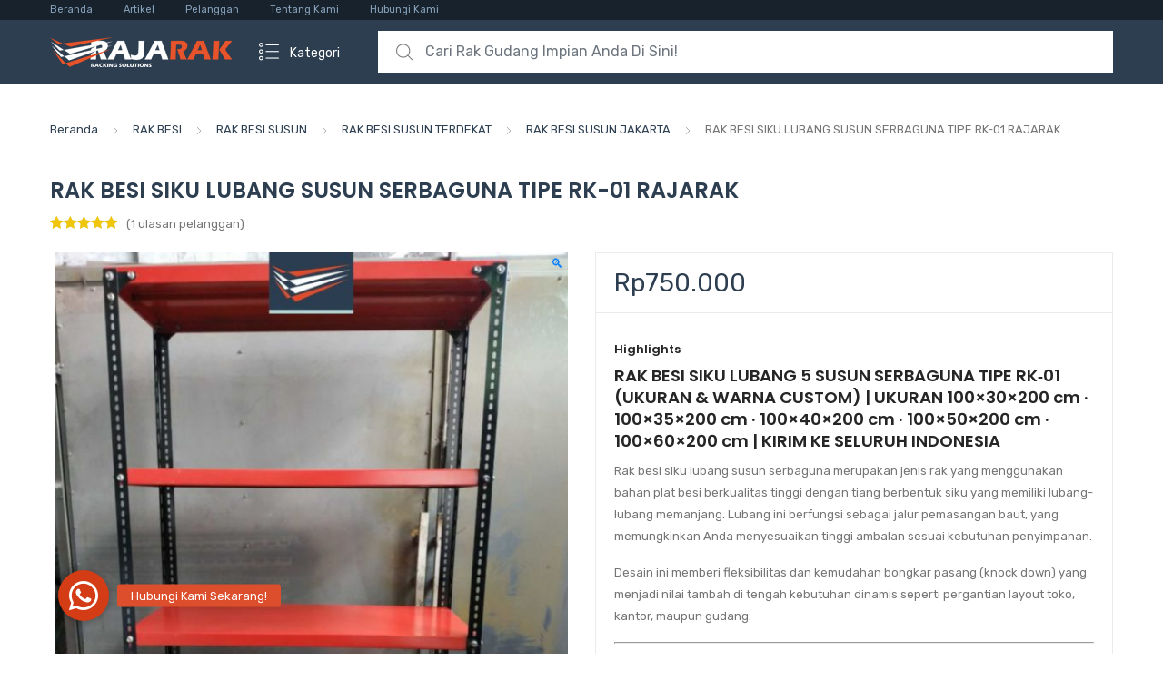

--- FILE ---
content_type: text/html; charset=UTF-8
request_url: https://rajarakgudang.co.id/product/rak-besi-siku-lubang-tipe-rk-01-warna-custom/
body_size: 37562
content:
<!DOCTYPE html>
<html dir="ltr" lang="id" prefix="og: https://ogp.me/ns#">
<head>
<meta charset="UTF-8">
<meta name="viewport" content="width=device-width, initial-scale=1, shrink-to-fit=no">
<link rel="profile" href="https://gmpg.org/xfn/11">
<link rel="pingback" href="https://rajarakgudang.co.id/xmlrpc.php">

<title>RAK BESI SIKU LUBANG SUSUN SERBAGUNA TIPE RK-01 RAJARAK</title>

		<!-- All in One SEO 4.9.3 - aioseo.com -->
	<meta name="description" content="Rak besi siku lubang susun serbaguna merupakan jenis rak yang menggunakan bahan plat besi berkualitas tinggi dengan tiang berbentuk siku yang memiliki lubang" />
	<meta name="robots" content="max-image-preview:large" />
	<link rel="canonical" href="https://rajarakgudang.co.id/product/rak-besi-siku-lubang-tipe-rk-01-warna-custom/" />
	<meta name="generator" content="All in One SEO (AIOSEO) 4.9.3" />
		<meta property="og:locale" content="id_ID" />
		<meta property="og:site_name" content="RAK GUDANG BESI SUSUN LIGHT MEDIUM HEAVY DUTY INDUSTRI - Jual Rak Gudang Besi Susun Siku Susun Serbaguna, Rak Arsip Dokumen Kantor, Rak Gudang Light Medium Heavy Duty, Rak Pallet Gudang Industri ke Seluruh Indonesia" />
		<meta property="og:type" content="article" />
		<meta property="og:title" content="RAK BESI SIKU LUBANG SUSUN SERBAGUNA TIPE RK-01 RAJARAK" />
		<meta property="og:description" content="Rak besi siku lubang susun serbaguna merupakan jenis rak yang menggunakan bahan plat besi berkualitas tinggi dengan tiang berbentuk siku yang memiliki lubang" />
		<meta property="og:url" content="https://rajarakgudang.co.id/product/rak-besi-siku-lubang-tipe-rk-01-warna-custom/" />
		<meta property="og:image" content="https://rajarakgudang.co.id/wp-content/uploads/2021/04/RAK-BESI-SIKU-LUBANG-TIPE-RK-01-Warna-Custom.jpg" />
		<meta property="og:image:secure_url" content="https://rajarakgudang.co.id/wp-content/uploads/2021/04/RAK-BESI-SIKU-LUBANG-TIPE-RK-01-Warna-Custom.jpg" />
		<meta property="og:image:width" content="2000" />
		<meta property="og:image:height" content="2000" />
		<meta property="article:published_time" content="2021-04-05T02:30:36+00:00" />
		<meta property="article:modified_time" content="2026-01-10T00:04:43+00:00" />
		<meta name="twitter:card" content="summary_large_image" />
		<meta name="twitter:title" content="RAK BESI SIKU LUBANG SUSUN SERBAGUNA TIPE RK-01 RAJARAK" />
		<meta name="twitter:description" content="Rak besi siku lubang susun serbaguna merupakan jenis rak yang menggunakan bahan plat besi berkualitas tinggi dengan tiang berbentuk siku yang memiliki lubang" />
		<meta name="twitter:image" content="https://rajarakgudang.co.id/wp-content/uploads/2021/04/RAK-BESI-SIKU-LUBANG-TIPE-RK-01-Warna-Custom.jpg" />
		<script type="application/ld+json" class="aioseo-schema">
			{"@context":"https:\/\/schema.org","@graph":[{"@type":"BreadcrumbList","@id":"https:\/\/rajarakgudang.co.id\/product\/rak-besi-siku-lubang-tipe-rk-01-warna-custom\/#breadcrumblist","itemListElement":[{"@type":"ListItem","@id":"https:\/\/rajarakgudang.co.id#listItem","position":1,"name":"Beranda","item":"https:\/\/rajarakgudang.co.id","nextItem":{"@type":"ListItem","@id":"https:\/\/rajarakgudang.co.id\/shop-2\/#listItem","name":"Shop"}},{"@type":"ListItem","@id":"https:\/\/rajarakgudang.co.id\/shop-2\/#listItem","position":2,"name":"Shop","item":"https:\/\/rajarakgudang.co.id\/shop-2\/","nextItem":{"@type":"ListItem","@id":"https:\/\/rajarakgudang.co.id\/product-category\/rak-besi\/#listItem","name":"RAK BESI"},"previousItem":{"@type":"ListItem","@id":"https:\/\/rajarakgudang.co.id#listItem","name":"Beranda"}},{"@type":"ListItem","@id":"https:\/\/rajarakgudang.co.id\/product-category\/rak-besi\/#listItem","position":3,"name":"RAK BESI","item":"https:\/\/rajarakgudang.co.id\/product-category\/rak-besi\/","nextItem":{"@type":"ListItem","@id":"https:\/\/rajarakgudang.co.id\/product-category\/rak-besi\/rak-besi-siku\/#listItem","name":"RAK BESI SIKU"},"previousItem":{"@type":"ListItem","@id":"https:\/\/rajarakgudang.co.id\/shop-2\/#listItem","name":"Shop"}},{"@type":"ListItem","@id":"https:\/\/rajarakgudang.co.id\/product-category\/rak-besi\/rak-besi-siku\/#listItem","position":4,"name":"RAK BESI SIKU","item":"https:\/\/rajarakgudang.co.id\/product-category\/rak-besi\/rak-besi-siku\/","nextItem":{"@type":"ListItem","@id":"https:\/\/rajarakgudang.co.id\/product-category\/rak-besi\/rak-besi-siku\/rak-besi-siku-lubang\/#listItem","name":"RAK BESI SIKU LUBANG"},"previousItem":{"@type":"ListItem","@id":"https:\/\/rajarakgudang.co.id\/product-category\/rak-besi\/#listItem","name":"RAK BESI"}},{"@type":"ListItem","@id":"https:\/\/rajarakgudang.co.id\/product-category\/rak-besi\/rak-besi-siku\/rak-besi-siku-lubang\/#listItem","position":5,"name":"RAK BESI SIKU LUBANG","item":"https:\/\/rajarakgudang.co.id\/product-category\/rak-besi\/rak-besi-siku\/rak-besi-siku-lubang\/","nextItem":{"@type":"ListItem","@id":"https:\/\/rajarakgudang.co.id\/product-category\/rak-besi\/rak-besi-siku\/rak-besi-siku-lubang\/rak-besi-siku-baut\/#listItem","name":"RAK BESI SIKU LUBANG BAUT"},"previousItem":{"@type":"ListItem","@id":"https:\/\/rajarakgudang.co.id\/product-category\/rak-besi\/rak-besi-siku\/#listItem","name":"RAK BESI SIKU"}},{"@type":"ListItem","@id":"https:\/\/rajarakgudang.co.id\/product-category\/rak-besi\/rak-besi-siku\/rak-besi-siku-lubang\/rak-besi-siku-baut\/#listItem","position":6,"name":"RAK BESI SIKU LUBANG BAUT","item":"https:\/\/rajarakgudang.co.id\/product-category\/rak-besi\/rak-besi-siku\/rak-besi-siku-lubang\/rak-besi-siku-baut\/","nextItem":{"@type":"ListItem","@id":"https:\/\/rajarakgudang.co.id\/product\/rak-besi-siku-lubang-tipe-rk-01-warna-custom\/#listItem","name":"RAK BESI SIKU LUBANG SUSUN SERBAGUNA TIPE RK-01 RAJARAK"},"previousItem":{"@type":"ListItem","@id":"https:\/\/rajarakgudang.co.id\/product-category\/rak-besi\/rak-besi-siku\/rak-besi-siku-lubang\/#listItem","name":"RAK BESI SIKU LUBANG"}},{"@type":"ListItem","@id":"https:\/\/rajarakgudang.co.id\/product\/rak-besi-siku-lubang-tipe-rk-01-warna-custom\/#listItem","position":7,"name":"RAK BESI SIKU LUBANG SUSUN SERBAGUNA TIPE RK-01 RAJARAK","previousItem":{"@type":"ListItem","@id":"https:\/\/rajarakgudang.co.id\/product-category\/rak-besi\/rak-besi-siku\/rak-besi-siku-lubang\/rak-besi-siku-baut\/#listItem","name":"RAK BESI SIKU LUBANG BAUT"}}]},{"@type":"ItemPage","@id":"https:\/\/rajarakgudang.co.id\/product\/rak-besi-siku-lubang-tipe-rk-01-warna-custom\/#itempage","url":"https:\/\/rajarakgudang.co.id\/product\/rak-besi-siku-lubang-tipe-rk-01-warna-custom\/","name":"RAK BESI SIKU LUBANG SUSUN SERBAGUNA TIPE RK-01 RAJARAK","description":"Rak besi siku lubang susun serbaguna merupakan jenis rak yang menggunakan bahan plat besi berkualitas tinggi dengan tiang berbentuk siku yang memiliki lubang","inLanguage":"id-ID","isPartOf":{"@id":"https:\/\/rajarakgudang.co.id\/#website"},"breadcrumb":{"@id":"https:\/\/rajarakgudang.co.id\/product\/rak-besi-siku-lubang-tipe-rk-01-warna-custom\/#breadcrumblist"},"image":{"@type":"ImageObject","url":"https:\/\/rajarakgudang.co.id\/wp-content\/uploads\/2021\/04\/RAK-BESI-SIKU-LUBANG-TIPE-RK-01-Warna-Custom.jpg","@id":"https:\/\/rajarakgudang.co.id\/product\/rak-besi-siku-lubang-tipe-rk-01-warna-custom\/#mainImage","width":2000,"height":2000},"primaryImageOfPage":{"@id":"https:\/\/rajarakgudang.co.id\/product\/rak-besi-siku-lubang-tipe-rk-01-warna-custom\/#mainImage"},"datePublished":"2021-04-05T02:30:36+07:00","dateModified":"2026-01-10T07:04:43+07:00"},{"@type":"Organization","@id":"https:\/\/rajarakgudang.co.id\/#organization","name":"Raja Rak Gudang","description":"Jual Rak Gudang Besi Susun Siku Susun Serbaguna, Rak Arsip Dokumen Kantor, Rak Gudang Light Medium Heavy Duty, Rak Pallet Gudang Industri ke Seluruh Indonesia","url":"https:\/\/rajarakgudang.co.id\/","logo":{"@type":"ImageObject","url":"https:\/\/rajarakgudang.co.id\/wp-content\/uploads\/2021\/03\/logo-rajarak-indonesia-3.png","@id":"https:\/\/rajarakgudang.co.id\/product\/rak-besi-siku-lubang-tipe-rk-01-warna-custom\/#organizationLogo","width":200,"height":33},"image":{"@id":"https:\/\/rajarakgudang.co.id\/product\/rak-besi-siku-lubang-tipe-rk-01-warna-custom\/#organizationLogo"}},{"@type":"WebSite","@id":"https:\/\/rajarakgudang.co.id\/#website","url":"https:\/\/rajarakgudang.co.id\/","name":"Raja Rak Gudang","description":"Jual Rak Gudang Besi Susun Siku Susun Serbaguna, Rak Arsip Dokumen Kantor, Rak Gudang Light Medium Heavy Duty, Rak Pallet Gudang Industri ke Seluruh Indonesia","inLanguage":"id-ID","publisher":{"@id":"https:\/\/rajarakgudang.co.id\/#organization"}}]}
		</script>
		<!-- All in One SEO -->

<link rel='dns-prefetch' href='//cdnjs.cloudflare.com' />
<link rel='dns-prefetch' href='//fonts.googleapis.com' />
<link rel='preconnect' href='https://fonts.gstatic.com' crossorigin />
<link rel="alternate" type="application/rss+xml" title="RAK GUDANG BESI SUSUN LIGHT MEDIUM HEAVY DUTY INDUSTRI &raquo; Feed" href="https://rajarakgudang.co.id/feed/" />
<link rel="alternate" type="application/rss+xml" title="RAK GUDANG BESI SUSUN LIGHT MEDIUM HEAVY DUTY INDUSTRI &raquo; Umpan Komentar" href="https://rajarakgudang.co.id/comments/feed/" />
<link rel="alternate" type="application/rss+xml" title="RAK GUDANG BESI SUSUN LIGHT MEDIUM HEAVY DUTY INDUSTRI &raquo; RAK BESI SIKU LUBANG SUSUN SERBAGUNA TIPE RK-01 RAJARAK Umpan Komentar" href="https://rajarakgudang.co.id/product/rak-besi-siku-lubang-tipe-rk-01-warna-custom/feed/" />
<link rel="alternate" title="oEmbed (JSON)" type="application/json+oembed" href="https://rajarakgudang.co.id/wp-json/oembed/1.0/embed?url=https%3A%2F%2Frajarakgudang.co.id%2Fproduct%2Frak-besi-siku-lubang-tipe-rk-01-warna-custom%2F" />
<link rel="alternate" title="oEmbed (XML)" type="text/xml+oembed" href="https://rajarakgudang.co.id/wp-json/oembed/1.0/embed?url=https%3A%2F%2Frajarakgudang.co.id%2Fproduct%2Frak-besi-siku-lubang-tipe-rk-01-warna-custom%2F&#038;format=xml" />
		<!-- This site uses the Google Analytics by ExactMetrics plugin v8.11.1 - Using Analytics tracking - https://www.exactmetrics.com/ -->
							<script src="//www.googletagmanager.com/gtag/js?id=G-MYNXHEQL4J"  data-cfasync="false" data-wpfc-render="false" type="text/javascript" async></script>
			<script data-cfasync="false" data-wpfc-render="false" type="text/javascript">
				var em_version = '8.11.1';
				var em_track_user = true;
				var em_no_track_reason = '';
								var ExactMetricsDefaultLocations = {"page_location":"https:\/\/rajarakgudang.co.id\/product\/rak-besi-siku-lubang-tipe-rk-01-warna-custom\/"};
								if ( typeof ExactMetricsPrivacyGuardFilter === 'function' ) {
					var ExactMetricsLocations = (typeof ExactMetricsExcludeQuery === 'object') ? ExactMetricsPrivacyGuardFilter( ExactMetricsExcludeQuery ) : ExactMetricsPrivacyGuardFilter( ExactMetricsDefaultLocations );
				} else {
					var ExactMetricsLocations = (typeof ExactMetricsExcludeQuery === 'object') ? ExactMetricsExcludeQuery : ExactMetricsDefaultLocations;
				}

								var disableStrs = [
										'ga-disable-G-MYNXHEQL4J',
									];

				/* Function to detect opted out users */
				function __gtagTrackerIsOptedOut() {
					for (var index = 0; index < disableStrs.length; index++) {
						if (document.cookie.indexOf(disableStrs[index] + '=true') > -1) {
							return true;
						}
					}

					return false;
				}

				/* Disable tracking if the opt-out cookie exists. */
				if (__gtagTrackerIsOptedOut()) {
					for (var index = 0; index < disableStrs.length; index++) {
						window[disableStrs[index]] = true;
					}
				}

				/* Opt-out function */
				function __gtagTrackerOptout() {
					for (var index = 0; index < disableStrs.length; index++) {
						document.cookie = disableStrs[index] + '=true; expires=Thu, 31 Dec 2099 23:59:59 UTC; path=/';
						window[disableStrs[index]] = true;
					}
				}

				if ('undefined' === typeof gaOptout) {
					function gaOptout() {
						__gtagTrackerOptout();
					}
				}
								window.dataLayer = window.dataLayer || [];

				window.ExactMetricsDualTracker = {
					helpers: {},
					trackers: {},
				};
				if (em_track_user) {
					function __gtagDataLayer() {
						dataLayer.push(arguments);
					}

					function __gtagTracker(type, name, parameters) {
						if (!parameters) {
							parameters = {};
						}

						if (parameters.send_to) {
							__gtagDataLayer.apply(null, arguments);
							return;
						}

						if (type === 'event') {
														parameters.send_to = exactmetrics_frontend.v4_id;
							var hookName = name;
							if (typeof parameters['event_category'] !== 'undefined') {
								hookName = parameters['event_category'] + ':' + name;
							}

							if (typeof ExactMetricsDualTracker.trackers[hookName] !== 'undefined') {
								ExactMetricsDualTracker.trackers[hookName](parameters);
							} else {
								__gtagDataLayer('event', name, parameters);
							}
							
						} else {
							__gtagDataLayer.apply(null, arguments);
						}
					}

					__gtagTracker('js', new Date());
					__gtagTracker('set', {
						'developer_id.dNDMyYj': true,
											});
					if ( ExactMetricsLocations.page_location ) {
						__gtagTracker('set', ExactMetricsLocations);
					}
										__gtagTracker('config', 'G-MYNXHEQL4J', {"forceSSL":"true","link_attribution":"true"} );
										window.gtag = __gtagTracker;										(function () {
						/* https://developers.google.com/analytics/devguides/collection/analyticsjs/ */
						/* ga and __gaTracker compatibility shim. */
						var noopfn = function () {
							return null;
						};
						var newtracker = function () {
							return new Tracker();
						};
						var Tracker = function () {
							return null;
						};
						var p = Tracker.prototype;
						p.get = noopfn;
						p.set = noopfn;
						p.send = function () {
							var args = Array.prototype.slice.call(arguments);
							args.unshift('send');
							__gaTracker.apply(null, args);
						};
						var __gaTracker = function () {
							var len = arguments.length;
							if (len === 0) {
								return;
							}
							var f = arguments[len - 1];
							if (typeof f !== 'object' || f === null || typeof f.hitCallback !== 'function') {
								if ('send' === arguments[0]) {
									var hitConverted, hitObject = false, action;
									if ('event' === arguments[1]) {
										if ('undefined' !== typeof arguments[3]) {
											hitObject = {
												'eventAction': arguments[3],
												'eventCategory': arguments[2],
												'eventLabel': arguments[4],
												'value': arguments[5] ? arguments[5] : 1,
											}
										}
									}
									if ('pageview' === arguments[1]) {
										if ('undefined' !== typeof arguments[2]) {
											hitObject = {
												'eventAction': 'page_view',
												'page_path': arguments[2],
											}
										}
									}
									if (typeof arguments[2] === 'object') {
										hitObject = arguments[2];
									}
									if (typeof arguments[5] === 'object') {
										Object.assign(hitObject, arguments[5]);
									}
									if ('undefined' !== typeof arguments[1].hitType) {
										hitObject = arguments[1];
										if ('pageview' === hitObject.hitType) {
											hitObject.eventAction = 'page_view';
										}
									}
									if (hitObject) {
										action = 'timing' === arguments[1].hitType ? 'timing_complete' : hitObject.eventAction;
										hitConverted = mapArgs(hitObject);
										__gtagTracker('event', action, hitConverted);
									}
								}
								return;
							}

							function mapArgs(args) {
								var arg, hit = {};
								var gaMap = {
									'eventCategory': 'event_category',
									'eventAction': 'event_action',
									'eventLabel': 'event_label',
									'eventValue': 'event_value',
									'nonInteraction': 'non_interaction',
									'timingCategory': 'event_category',
									'timingVar': 'name',
									'timingValue': 'value',
									'timingLabel': 'event_label',
									'page': 'page_path',
									'location': 'page_location',
									'title': 'page_title',
									'referrer' : 'page_referrer',
								};
								for (arg in args) {
																		if (!(!args.hasOwnProperty(arg) || !gaMap.hasOwnProperty(arg))) {
										hit[gaMap[arg]] = args[arg];
									} else {
										hit[arg] = args[arg];
									}
								}
								return hit;
							}

							try {
								f.hitCallback();
							} catch (ex) {
							}
						};
						__gaTracker.create = newtracker;
						__gaTracker.getByName = newtracker;
						__gaTracker.getAll = function () {
							return [];
						};
						__gaTracker.remove = noopfn;
						__gaTracker.loaded = true;
						window['__gaTracker'] = __gaTracker;
					})();
									} else {
										console.log("");
					(function () {
						function __gtagTracker() {
							return null;
						}

						window['__gtagTracker'] = __gtagTracker;
						window['gtag'] = __gtagTracker;
					})();
									}
			</script>
							<!-- / Google Analytics by ExactMetrics -->
		<style id='wp-img-auto-sizes-contain-inline-css' type='text/css'>
img:is([sizes=auto i],[sizes^="auto," i]){contain-intrinsic-size:3000px 1500px}
/*# sourceURL=wp-img-auto-sizes-contain-inline-css */
</style>
<style id='wp-emoji-styles-inline-css' type='text/css'>

	img.wp-smiley, img.emoji {
		display: inline !important;
		border: none !important;
		box-shadow: none !important;
		height: 1em !important;
		width: 1em !important;
		margin: 0 0.07em !important;
		vertical-align: -0.1em !important;
		background: none !important;
		padding: 0 !important;
	}
/*# sourceURL=wp-emoji-styles-inline-css */
</style>
<style id='wp-block-library-inline-css' type='text/css'>
:root{--wp-block-synced-color:#7a00df;--wp-block-synced-color--rgb:122,0,223;--wp-bound-block-color:var(--wp-block-synced-color);--wp-editor-canvas-background:#ddd;--wp-admin-theme-color:#007cba;--wp-admin-theme-color--rgb:0,124,186;--wp-admin-theme-color-darker-10:#006ba1;--wp-admin-theme-color-darker-10--rgb:0,107,160.5;--wp-admin-theme-color-darker-20:#005a87;--wp-admin-theme-color-darker-20--rgb:0,90,135;--wp-admin-border-width-focus:2px}@media (min-resolution:192dpi){:root{--wp-admin-border-width-focus:1.5px}}.wp-element-button{cursor:pointer}:root .has-very-light-gray-background-color{background-color:#eee}:root .has-very-dark-gray-background-color{background-color:#313131}:root .has-very-light-gray-color{color:#eee}:root .has-very-dark-gray-color{color:#313131}:root .has-vivid-green-cyan-to-vivid-cyan-blue-gradient-background{background:linear-gradient(135deg,#00d084,#0693e3)}:root .has-purple-crush-gradient-background{background:linear-gradient(135deg,#34e2e4,#4721fb 50%,#ab1dfe)}:root .has-hazy-dawn-gradient-background{background:linear-gradient(135deg,#faaca8,#dad0ec)}:root .has-subdued-olive-gradient-background{background:linear-gradient(135deg,#fafae1,#67a671)}:root .has-atomic-cream-gradient-background{background:linear-gradient(135deg,#fdd79a,#004a59)}:root .has-nightshade-gradient-background{background:linear-gradient(135deg,#330968,#31cdcf)}:root .has-midnight-gradient-background{background:linear-gradient(135deg,#020381,#2874fc)}:root{--wp--preset--font-size--normal:16px;--wp--preset--font-size--huge:42px}.has-regular-font-size{font-size:1em}.has-larger-font-size{font-size:2.625em}.has-normal-font-size{font-size:var(--wp--preset--font-size--normal)}.has-huge-font-size{font-size:var(--wp--preset--font-size--huge)}.has-text-align-center{text-align:center}.has-text-align-left{text-align:left}.has-text-align-right{text-align:right}.has-fit-text{white-space:nowrap!important}#end-resizable-editor-section{display:none}.aligncenter{clear:both}.items-justified-left{justify-content:flex-start}.items-justified-center{justify-content:center}.items-justified-right{justify-content:flex-end}.items-justified-space-between{justify-content:space-between}.screen-reader-text{border:0;clip-path:inset(50%);height:1px;margin:-1px;overflow:hidden;padding:0;position:absolute;width:1px;word-wrap:normal!important}.screen-reader-text:focus{background-color:#ddd;clip-path:none;color:#444;display:block;font-size:1em;height:auto;left:5px;line-height:normal;padding:15px 23px 14px;text-decoration:none;top:5px;width:auto;z-index:100000}html :where(.has-border-color){border-style:solid}html :where([style*=border-top-color]){border-top-style:solid}html :where([style*=border-right-color]){border-right-style:solid}html :where([style*=border-bottom-color]){border-bottom-style:solid}html :where([style*=border-left-color]){border-left-style:solid}html :where([style*=border-width]){border-style:solid}html :where([style*=border-top-width]){border-top-style:solid}html :where([style*=border-right-width]){border-right-style:solid}html :where([style*=border-bottom-width]){border-bottom-style:solid}html :where([style*=border-left-width]){border-left-style:solid}html :where(img[class*=wp-image-]){height:auto;max-width:100%}:where(figure){margin:0 0 1em}html :where(.is-position-sticky){--wp-admin--admin-bar--position-offset:var(--wp-admin--admin-bar--height,0px)}@media screen and (max-width:600px){html :where(.is-position-sticky){--wp-admin--admin-bar--position-offset:0px}}

/*# sourceURL=wp-block-library-inline-css */
</style><style id='global-styles-inline-css' type='text/css'>
:root{--wp--preset--aspect-ratio--square: 1;--wp--preset--aspect-ratio--4-3: 4/3;--wp--preset--aspect-ratio--3-4: 3/4;--wp--preset--aspect-ratio--3-2: 3/2;--wp--preset--aspect-ratio--2-3: 2/3;--wp--preset--aspect-ratio--16-9: 16/9;--wp--preset--aspect-ratio--9-16: 9/16;--wp--preset--color--black: #000000;--wp--preset--color--cyan-bluish-gray: #abb8c3;--wp--preset--color--white: #ffffff;--wp--preset--color--pale-pink: #f78da7;--wp--preset--color--vivid-red: #cf2e2e;--wp--preset--color--luminous-vivid-orange: #ff6900;--wp--preset--color--luminous-vivid-amber: #fcb900;--wp--preset--color--light-green-cyan: #7bdcb5;--wp--preset--color--vivid-green-cyan: #00d084;--wp--preset--color--pale-cyan-blue: #8ed1fc;--wp--preset--color--vivid-cyan-blue: #0693e3;--wp--preset--color--vivid-purple: #9b51e0;--wp--preset--gradient--vivid-cyan-blue-to-vivid-purple: linear-gradient(135deg,rgb(6,147,227) 0%,rgb(155,81,224) 100%);--wp--preset--gradient--light-green-cyan-to-vivid-green-cyan: linear-gradient(135deg,rgb(122,220,180) 0%,rgb(0,208,130) 100%);--wp--preset--gradient--luminous-vivid-amber-to-luminous-vivid-orange: linear-gradient(135deg,rgb(252,185,0) 0%,rgb(255,105,0) 100%);--wp--preset--gradient--luminous-vivid-orange-to-vivid-red: linear-gradient(135deg,rgb(255,105,0) 0%,rgb(207,46,46) 100%);--wp--preset--gradient--very-light-gray-to-cyan-bluish-gray: linear-gradient(135deg,rgb(238,238,238) 0%,rgb(169,184,195) 100%);--wp--preset--gradient--cool-to-warm-spectrum: linear-gradient(135deg,rgb(74,234,220) 0%,rgb(151,120,209) 20%,rgb(207,42,186) 40%,rgb(238,44,130) 60%,rgb(251,105,98) 80%,rgb(254,248,76) 100%);--wp--preset--gradient--blush-light-purple: linear-gradient(135deg,rgb(255,206,236) 0%,rgb(152,150,240) 100%);--wp--preset--gradient--blush-bordeaux: linear-gradient(135deg,rgb(254,205,165) 0%,rgb(254,45,45) 50%,rgb(107,0,62) 100%);--wp--preset--gradient--luminous-dusk: linear-gradient(135deg,rgb(255,203,112) 0%,rgb(199,81,192) 50%,rgb(65,88,208) 100%);--wp--preset--gradient--pale-ocean: linear-gradient(135deg,rgb(255,245,203) 0%,rgb(182,227,212) 50%,rgb(51,167,181) 100%);--wp--preset--gradient--electric-grass: linear-gradient(135deg,rgb(202,248,128) 0%,rgb(113,206,126) 100%);--wp--preset--gradient--midnight: linear-gradient(135deg,rgb(2,3,129) 0%,rgb(40,116,252) 100%);--wp--preset--font-size--small: 13px;--wp--preset--font-size--medium: 20px;--wp--preset--font-size--large: 36px;--wp--preset--font-size--x-large: 42px;--wp--preset--spacing--20: 0.44rem;--wp--preset--spacing--30: 0.67rem;--wp--preset--spacing--40: 1rem;--wp--preset--spacing--50: 1.5rem;--wp--preset--spacing--60: 2.25rem;--wp--preset--spacing--70: 3.38rem;--wp--preset--spacing--80: 5.06rem;--wp--preset--shadow--natural: 6px 6px 9px rgba(0, 0, 0, 0.2);--wp--preset--shadow--deep: 12px 12px 50px rgba(0, 0, 0, 0.4);--wp--preset--shadow--sharp: 6px 6px 0px rgba(0, 0, 0, 0.2);--wp--preset--shadow--outlined: 6px 6px 0px -3px rgb(255, 255, 255), 6px 6px rgb(0, 0, 0);--wp--preset--shadow--crisp: 6px 6px 0px rgb(0, 0, 0);}:where(.is-layout-flex){gap: 0.5em;}:where(.is-layout-grid){gap: 0.5em;}body .is-layout-flex{display: flex;}.is-layout-flex{flex-wrap: wrap;align-items: center;}.is-layout-flex > :is(*, div){margin: 0;}body .is-layout-grid{display: grid;}.is-layout-grid > :is(*, div){margin: 0;}:where(.wp-block-columns.is-layout-flex){gap: 2em;}:where(.wp-block-columns.is-layout-grid){gap: 2em;}:where(.wp-block-post-template.is-layout-flex){gap: 1.25em;}:where(.wp-block-post-template.is-layout-grid){gap: 1.25em;}.has-black-color{color: var(--wp--preset--color--black) !important;}.has-cyan-bluish-gray-color{color: var(--wp--preset--color--cyan-bluish-gray) !important;}.has-white-color{color: var(--wp--preset--color--white) !important;}.has-pale-pink-color{color: var(--wp--preset--color--pale-pink) !important;}.has-vivid-red-color{color: var(--wp--preset--color--vivid-red) !important;}.has-luminous-vivid-orange-color{color: var(--wp--preset--color--luminous-vivid-orange) !important;}.has-luminous-vivid-amber-color{color: var(--wp--preset--color--luminous-vivid-amber) !important;}.has-light-green-cyan-color{color: var(--wp--preset--color--light-green-cyan) !important;}.has-vivid-green-cyan-color{color: var(--wp--preset--color--vivid-green-cyan) !important;}.has-pale-cyan-blue-color{color: var(--wp--preset--color--pale-cyan-blue) !important;}.has-vivid-cyan-blue-color{color: var(--wp--preset--color--vivid-cyan-blue) !important;}.has-vivid-purple-color{color: var(--wp--preset--color--vivid-purple) !important;}.has-black-background-color{background-color: var(--wp--preset--color--black) !important;}.has-cyan-bluish-gray-background-color{background-color: var(--wp--preset--color--cyan-bluish-gray) !important;}.has-white-background-color{background-color: var(--wp--preset--color--white) !important;}.has-pale-pink-background-color{background-color: var(--wp--preset--color--pale-pink) !important;}.has-vivid-red-background-color{background-color: var(--wp--preset--color--vivid-red) !important;}.has-luminous-vivid-orange-background-color{background-color: var(--wp--preset--color--luminous-vivid-orange) !important;}.has-luminous-vivid-amber-background-color{background-color: var(--wp--preset--color--luminous-vivid-amber) !important;}.has-light-green-cyan-background-color{background-color: var(--wp--preset--color--light-green-cyan) !important;}.has-vivid-green-cyan-background-color{background-color: var(--wp--preset--color--vivid-green-cyan) !important;}.has-pale-cyan-blue-background-color{background-color: var(--wp--preset--color--pale-cyan-blue) !important;}.has-vivid-cyan-blue-background-color{background-color: var(--wp--preset--color--vivid-cyan-blue) !important;}.has-vivid-purple-background-color{background-color: var(--wp--preset--color--vivid-purple) !important;}.has-black-border-color{border-color: var(--wp--preset--color--black) !important;}.has-cyan-bluish-gray-border-color{border-color: var(--wp--preset--color--cyan-bluish-gray) !important;}.has-white-border-color{border-color: var(--wp--preset--color--white) !important;}.has-pale-pink-border-color{border-color: var(--wp--preset--color--pale-pink) !important;}.has-vivid-red-border-color{border-color: var(--wp--preset--color--vivid-red) !important;}.has-luminous-vivid-orange-border-color{border-color: var(--wp--preset--color--luminous-vivid-orange) !important;}.has-luminous-vivid-amber-border-color{border-color: var(--wp--preset--color--luminous-vivid-amber) !important;}.has-light-green-cyan-border-color{border-color: var(--wp--preset--color--light-green-cyan) !important;}.has-vivid-green-cyan-border-color{border-color: var(--wp--preset--color--vivid-green-cyan) !important;}.has-pale-cyan-blue-border-color{border-color: var(--wp--preset--color--pale-cyan-blue) !important;}.has-vivid-cyan-blue-border-color{border-color: var(--wp--preset--color--vivid-cyan-blue) !important;}.has-vivid-purple-border-color{border-color: var(--wp--preset--color--vivid-purple) !important;}.has-vivid-cyan-blue-to-vivid-purple-gradient-background{background: var(--wp--preset--gradient--vivid-cyan-blue-to-vivid-purple) !important;}.has-light-green-cyan-to-vivid-green-cyan-gradient-background{background: var(--wp--preset--gradient--light-green-cyan-to-vivid-green-cyan) !important;}.has-luminous-vivid-amber-to-luminous-vivid-orange-gradient-background{background: var(--wp--preset--gradient--luminous-vivid-amber-to-luminous-vivid-orange) !important;}.has-luminous-vivid-orange-to-vivid-red-gradient-background{background: var(--wp--preset--gradient--luminous-vivid-orange-to-vivid-red) !important;}.has-very-light-gray-to-cyan-bluish-gray-gradient-background{background: var(--wp--preset--gradient--very-light-gray-to-cyan-bluish-gray) !important;}.has-cool-to-warm-spectrum-gradient-background{background: var(--wp--preset--gradient--cool-to-warm-spectrum) !important;}.has-blush-light-purple-gradient-background{background: var(--wp--preset--gradient--blush-light-purple) !important;}.has-blush-bordeaux-gradient-background{background: var(--wp--preset--gradient--blush-bordeaux) !important;}.has-luminous-dusk-gradient-background{background: var(--wp--preset--gradient--luminous-dusk) !important;}.has-pale-ocean-gradient-background{background: var(--wp--preset--gradient--pale-ocean) !important;}.has-electric-grass-gradient-background{background: var(--wp--preset--gradient--electric-grass) !important;}.has-midnight-gradient-background{background: var(--wp--preset--gradient--midnight) !important;}.has-small-font-size{font-size: var(--wp--preset--font-size--small) !important;}.has-medium-font-size{font-size: var(--wp--preset--font-size--medium) !important;}.has-large-font-size{font-size: var(--wp--preset--font-size--large) !important;}.has-x-large-font-size{font-size: var(--wp--preset--font-size--x-large) !important;}
/*# sourceURL=global-styles-inline-css */
</style>

<style id='classic-theme-styles-inline-css' type='text/css'>
/*! This file is auto-generated */
.wp-block-button__link{color:#fff;background-color:#32373c;border-radius:9999px;box-shadow:none;text-decoration:none;padding:calc(.667em + 2px) calc(1.333em + 2px);font-size:1.125em}.wp-block-file__button{background:#32373c;color:#fff;text-decoration:none}
/*# sourceURL=/wp-includes/css/classic-themes.min.css */
</style>
<link rel='stylesheet' id='buttonizer_frontend_style-css' href='https://rajarakgudang.co.id/wp-content/plugins/buttonizer-multifunctional-button/assets/legacy/frontend.css?v=a39bd9eefa47cf9346743d6e29db2d87&#038;ver=6.9' type='text/css' media='all' />
<link rel='stylesheet' id='buttonizer-icon-library-css' href='https://cdnjs.cloudflare.com/ajax/libs/font-awesome/5.15.4/css/all.min.css?ver=6.9' type='text/css' media='all' integrity='sha512-1ycn6IcaQQ40/MKBW2W4Rhis/DbILU74C1vSrLJxCq57o941Ym01SwNsOMqvEBFlcgUa6xLiPY/NS5R+E6ztJQ==' crossorigin='anonymous' />
<link rel='stylesheet' id='photoswipe-css' href='https://rajarakgudang.co.id/wp-content/plugins/woocommerce/assets/css/photoswipe/photoswipe.min.css?ver=10.4.3' type='text/css' media='all' />
<link rel='stylesheet' id='photoswipe-default-skin-css' href='https://rajarakgudang.co.id/wp-content/plugins/woocommerce/assets/css/photoswipe/default-skin/default-skin.min.css?ver=10.4.3' type='text/css' media='all' />
<style id='woocommerce-inline-inline-css' type='text/css'>
.woocommerce form .form-row .required { visibility: visible; }
/*# sourceURL=woocommerce-inline-inline-css */
</style>
<link rel='stylesheet' id='tokoo-style-css' href='https://rajarakgudang.co.id/wp-content/themes/tokoo/style.css?ver=1.1.18' type='text/css' media='all' />
<link rel='stylesheet' id='tokoo-color-css' href='https://rajarakgudang.co.id/wp-content/themes/tokoo/assets/css/colors/midnightblue.css?ver=1.1.18' type='text/css' media='all' />
<link rel='stylesheet' id='tokoo-fontawesome-css' href='https://rajarakgudang.co.id/wp-content/themes/tokoo/assets/css/fontawesome-all.css?ver=1.1.18' type='text/css' media='all' />
<link rel='stylesheet' id='tokoo-flaticon-css' href='https://rajarakgudang.co.id/wp-content/themes/tokoo/assets/css/flaticon.css?ver=1.1.18' type='text/css' media='all' />
<link rel='stylesheet' id='tokoo-woocommerce-style-css' href='https://rajarakgudang.co.id/wp-content/themes/tokoo/assets/css/woocommerce.css?ver=1.1.18' type='text/css' media='all' />
<link rel="preload" as="style" href="https://fonts.googleapis.com/css?family=Poppins:600%7CRubik&#038;subset=latin-ext,latin&#038;display=swap&#038;ver=1720521945" /><link rel="stylesheet" href="https://fonts.googleapis.com/css?family=Poppins:600%7CRubik&#038;subset=latin-ext,latin&#038;display=swap&#038;ver=1720521945" media="print" onload="this.media='all'"><noscript><link rel="stylesheet" href="https://fonts.googleapis.com/css?family=Poppins:600%7CRubik&#038;subset=latin-ext,latin&#038;display=swap&#038;ver=1720521945" /></noscript><link rel='stylesheet' id='quicksand-css' href='//fonts.googleapis.com/css?family=Quicksand%3A300%2Cregular%2C500%2C600%2C700&#038;subset=latin%2Clatin-ext%2Cvietnamese&#038;ver=2.9.6' type='text/css' media='all' />
<link rel='stylesheet' id='kc-general-css' href='https://rajarakgudang.co.id/wp-content/plugins/kingcomposer/assets/frontend/css/kingcomposer.min.css?ver=2.9.6' type='text/css' media='all' />
<link rel='stylesheet' id='kc-animate-css' href='https://rajarakgudang.co.id/wp-content/plugins/kingcomposer/assets/css/animate.css?ver=2.9.6' type='text/css' media='all' />
<link rel='stylesheet' id='kc-icon-1-css' href='https://rajarakgudang.co.id/wp-content/plugins/kingcomposer/assets/css/icons.css?ver=2.9.6' type='text/css' media='all' />
<script type="text/javascript" src="https://rajarakgudang.co.id/wp-content/plugins/google-analytics-dashboard-for-wp/assets/js/frontend-gtag.min.js?ver=8.11.1" id="exactmetrics-frontend-script-js" async="async" data-wp-strategy="async"></script>
<script data-cfasync="false" data-wpfc-render="false" type="text/javascript" id='exactmetrics-frontend-script-js-extra'>/* <![CDATA[ */
var exactmetrics_frontend = {"js_events_tracking":"true","download_extensions":"doc,pdf,ppt,zip,xls,docx,pptx,xlsx","inbound_paths":"[{\"path\":\"\\\/go\\\/\",\"label\":\"affiliate\"},{\"path\":\"\\\/recommend\\\/\",\"label\":\"affiliate\"}]","home_url":"https:\/\/rajarakgudang.co.id","hash_tracking":"false","v4_id":"G-MYNXHEQL4J"};/* ]]> */
</script>
<script type="text/javascript" src="https://rajarakgudang.co.id/wp-includes/js/jquery/jquery.min.js?ver=3.7.1" id="jquery-core-js"></script>
<script type="text/javascript" src="https://rajarakgudang.co.id/wp-includes/js/jquery/jquery-migrate.min.js?ver=3.4.1" id="jquery-migrate-js"></script>
<script type="text/javascript" src="https://rajarakgudang.co.id/wp-content/plugins/woocommerce/assets/js/jquery-blockui/jquery.blockUI.min.js?ver=2.7.0-wc.10.4.3" id="wc-jquery-blockui-js" defer="defer" data-wp-strategy="defer"></script>
<script type="text/javascript" id="wc-add-to-cart-js-extra">
/* <![CDATA[ */
var wc_add_to_cart_params = {"ajax_url":"/wp-admin/admin-ajax.php","wc_ajax_url":"/?wc-ajax=%%endpoint%%","i18n_view_cart":"Lihat keranjang","cart_url":"https://rajarakgudang.co.id/cart-2/","is_cart":"","cart_redirect_after_add":"no"};
//# sourceURL=wc-add-to-cart-js-extra
/* ]]> */
</script>
<script type="text/javascript" src="https://rajarakgudang.co.id/wp-content/plugins/woocommerce/assets/js/frontend/add-to-cart.min.js?ver=10.4.3" id="wc-add-to-cart-js" defer="defer" data-wp-strategy="defer"></script>
<script type="text/javascript" src="https://rajarakgudang.co.id/wp-content/plugins/woocommerce/assets/js/zoom/jquery.zoom.min.js?ver=1.7.21-wc.10.4.3" id="wc-zoom-js" defer="defer" data-wp-strategy="defer"></script>
<script type="text/javascript" src="https://rajarakgudang.co.id/wp-content/plugins/woocommerce/assets/js/photoswipe/photoswipe.min.js?ver=4.1.1-wc.10.4.3" id="wc-photoswipe-js" defer="defer" data-wp-strategy="defer"></script>
<script type="text/javascript" src="https://rajarakgudang.co.id/wp-content/plugins/woocommerce/assets/js/photoswipe/photoswipe-ui-default.min.js?ver=4.1.1-wc.10.4.3" id="wc-photoswipe-ui-default-js" defer="defer" data-wp-strategy="defer"></script>
<script type="text/javascript" id="wc-single-product-js-extra">
/* <![CDATA[ */
var wc_single_product_params = {"i18n_required_rating_text":"Silakan pilih rating","i18n_rating_options":["1 bintang dari 5","2 bintang dari 5","3 bintang dari 5","4 bintang dari 5","5 bintang dari 5"],"i18n_product_gallery_trigger_text":"Lihat galeri gambar layar penuh","review_rating_required":"yes","flexslider":{"rtl":false,"animation":"slide","smoothHeight":true,"directionNav":false,"controlNav":"thumbnails","slideshow":false,"animationSpeed":500,"animationLoop":false,"allowOneSlide":false},"zoom_enabled":"1","zoom_options":[],"photoswipe_enabled":"1","photoswipe_options":{"shareEl":false,"closeOnScroll":false,"history":false,"hideAnimationDuration":0,"showAnimationDuration":0},"flexslider_enabled":""};
//# sourceURL=wc-single-product-js-extra
/* ]]> */
</script>
<script type="text/javascript" src="https://rajarakgudang.co.id/wp-content/plugins/woocommerce/assets/js/frontend/single-product.min.js?ver=10.4.3" id="wc-single-product-js" defer="defer" data-wp-strategy="defer"></script>
<script type="text/javascript" src="https://rajarakgudang.co.id/wp-content/plugins/woocommerce/assets/js/js-cookie/js.cookie.min.js?ver=2.1.4-wc.10.4.3" id="wc-js-cookie-js" defer="defer" data-wp-strategy="defer"></script>
<script type="text/javascript" id="woocommerce-js-extra">
/* <![CDATA[ */
var woocommerce_params = {"ajax_url":"/wp-admin/admin-ajax.php","wc_ajax_url":"/?wc-ajax=%%endpoint%%","i18n_password_show":"Tampilkan kata sandi","i18n_password_hide":"Sembunyikan kata sandi"};
//# sourceURL=woocommerce-js-extra
/* ]]> */
</script>
<script type="text/javascript" src="https://rajarakgudang.co.id/wp-content/plugins/woocommerce/assets/js/frontend/woocommerce.min.js?ver=10.4.3" id="woocommerce-js" defer="defer" data-wp-strategy="defer"></script>
<script type="text/javascript" src="https://rajarakgudang.co.id/wp-content/themes/tokoo/assets/js/wc-quantity-increment.min.js?ver%5B0%5D=jquery" id="wcqi-js-js"></script>
<script type="text/javascript" src="https://rajarakgudang.co.id/wp-content/themes/tokoo/assets/js/lib/number-polyfill.min.js?ver=6.9" id="wcqi-number-polyfill-js"></script>
<link rel="https://api.w.org/" href="https://rajarakgudang.co.id/wp-json/" /><link rel="alternate" title="JSON" type="application/json" href="https://rajarakgudang.co.id/wp-json/wp/v2/product/2131" /><link rel="EditURI" type="application/rsd+xml" title="RSD" href="https://rajarakgudang.co.id/xmlrpc.php?rsd" />
<meta name="generator" content="WordPress 6.9" />
<meta name="generator" content="WooCommerce 10.4.3" />
<link rel='shortlink' href='https://rajarakgudang.co.id/?p=2131' />
<meta name="generator" content="Redux 4.5.10" /><!-- Global site tag (gtag.js) - Google Ads: 957854843 --> <script async src="https://www.googletagmanager.com/gtag/js?id=AW-957854843"></script> <script> window.dataLayer = window.dataLayer || []; function gtag(){dataLayer.push(arguments);} gtag('js', new Date()); gtag('config', 'AW-957854843'); </script>

<!-- Google Tag Manager -->
<script>(function(w,d,s,l,i){w[l]=w[l]||[];w[l].push({'gtm.start':
new Date().getTime(),event:'gtm.js'});var f=d.getElementsByTagName(s)[0],
j=d.createElement(s),dl=l!='dataLayer'?'&l='+l:'';j.async=true;j.src=
'https://www.googletagmanager.com/gtm.js?id='+i+dl;f.parentNode.insertBefore(j,f);
})(window,document,'script','dataLayer','GTM-NX25RJ8');</script>
<!-- End Google Tag Manager -->

<meta name="google-site-verification" content="-Xy69r2ldpxlZibw3ANU2MnMrc8MKK-kf8dem5qSsr0" /><script type="text/javascript">var kc_script_data={ajax_url:"https://rajarakgudang.co.id/wp-admin/admin-ajax.php"}</script><!-- Google site verification - Google for WooCommerce -->
<meta name="google-site-verification" content="-Xy69r2ldpxlZibw3ANU2MnMrc8MKK-kf8dem5qSsr0" />
	<noscript><style>.woocommerce-product-gallery{ opacity: 1 !important; }</style></noscript>
	<meta name="generator" content="Powered by Slider Revolution 6.7.13 - responsive, Mobile-Friendly Slider Plugin for WordPress with comfortable drag and drop interface." />
<link rel="icon" href="https://rajarakgudang.co.id/wp-content/uploads/2021/03/cropped-logo-rajarak-indonesia-3-32x32.png" sizes="32x32" />
<link rel="icon" href="https://rajarakgudang.co.id/wp-content/uploads/2021/03/cropped-logo-rajarak-indonesia-3-192x192.png" sizes="192x192" />
<link rel="apple-touch-icon" href="https://rajarakgudang.co.id/wp-content/uploads/2021/03/cropped-logo-rajarak-indonesia-3-180x180.png" />
<meta name="msapplication-TileImage" content="https://rajarakgudang.co.id/wp-content/uploads/2021/03/cropped-logo-rajarak-indonesia-3-270x270.png" />
<script>function setREVStartSize(e){
			//window.requestAnimationFrame(function() {
				window.RSIW = window.RSIW===undefined ? window.innerWidth : window.RSIW;
				window.RSIH = window.RSIH===undefined ? window.innerHeight : window.RSIH;
				try {
					var pw = document.getElementById(e.c).parentNode.offsetWidth,
						newh;
					pw = pw===0 || isNaN(pw) || (e.l=="fullwidth" || e.layout=="fullwidth") ? window.RSIW : pw;
					e.tabw = e.tabw===undefined ? 0 : parseInt(e.tabw);
					e.thumbw = e.thumbw===undefined ? 0 : parseInt(e.thumbw);
					e.tabh = e.tabh===undefined ? 0 : parseInt(e.tabh);
					e.thumbh = e.thumbh===undefined ? 0 : parseInt(e.thumbh);
					e.tabhide = e.tabhide===undefined ? 0 : parseInt(e.tabhide);
					e.thumbhide = e.thumbhide===undefined ? 0 : parseInt(e.thumbhide);
					e.mh = e.mh===undefined || e.mh=="" || e.mh==="auto" ? 0 : parseInt(e.mh,0);
					if(e.layout==="fullscreen" || e.l==="fullscreen")
						newh = Math.max(e.mh,window.RSIH);
					else{
						e.gw = Array.isArray(e.gw) ? e.gw : [e.gw];
						for (var i in e.rl) if (e.gw[i]===undefined || e.gw[i]===0) e.gw[i] = e.gw[i-1];
						e.gh = e.el===undefined || e.el==="" || (Array.isArray(e.el) && e.el.length==0)? e.gh : e.el;
						e.gh = Array.isArray(e.gh) ? e.gh : [e.gh];
						for (var i in e.rl) if (e.gh[i]===undefined || e.gh[i]===0) e.gh[i] = e.gh[i-1];
											
						var nl = new Array(e.rl.length),
							ix = 0,
							sl;
						e.tabw = e.tabhide>=pw ? 0 : e.tabw;
						e.thumbw = e.thumbhide>=pw ? 0 : e.thumbw;
						e.tabh = e.tabhide>=pw ? 0 : e.tabh;
						e.thumbh = e.thumbhide>=pw ? 0 : e.thumbh;
						for (var i in e.rl) nl[i] = e.rl[i]<window.RSIW ? 0 : e.rl[i];
						sl = nl[0];
						for (var i in nl) if (sl>nl[i] && nl[i]>0) { sl = nl[i]; ix=i;}
						var m = pw>(e.gw[ix]+e.tabw+e.thumbw) ? 1 : (pw-(e.tabw+e.thumbw)) / (e.gw[ix]);
						newh =  (e.gh[ix] * m) + (e.tabh + e.thumbh);
					}
					var el = document.getElementById(e.c);
					if (el!==null && el) el.style.height = newh+"px";
					el = document.getElementById(e.c+"_wrapper");
					if (el!==null && el) {
						el.style.height = newh+"px";
						el.style.display = "block";
					}
				} catch(e){
					console.log("Failure at Presize of Slider:" + e)
				}
			//});
		  };</script>
			<style type="text/css">

				h1, .h1,
				h2, .h2,
				h3, .h3,
				h4, .h4,
				h5, .h5,
				h6, .h6{
					font-family: Poppins !important;
					font-weight: 600 !important;
				}

				body {
					font-family: Rubik !important;
				}

			</style>
			
		<!-- Global site tag (gtag.js) - Google Ads: AW-16750768878 - Google for WooCommerce -->
		<script async src="https://www.googletagmanager.com/gtag/js?id=AW-16750768878"></script>
		<script>
			window.dataLayer = window.dataLayer || [];
			function gtag() { dataLayer.push(arguments); }
			gtag( 'consent', 'default', {
				analytics_storage: 'denied',
				ad_storage: 'denied',
				ad_user_data: 'denied',
				ad_personalization: 'denied',
				region: ['AT', 'BE', 'BG', 'HR', 'CY', 'CZ', 'DK', 'EE', 'FI', 'FR', 'DE', 'GR', 'HU', 'IS', 'IE', 'IT', 'LV', 'LI', 'LT', 'LU', 'MT', 'NL', 'NO', 'PL', 'PT', 'RO', 'SK', 'SI', 'ES', 'SE', 'GB', 'CH'],
				wait_for_update: 500,
			} );
			gtag('js', new Date());
			gtag('set', 'developer_id.dOGY3NW', true);
			gtag("config", "AW-16750768878", { "groups": "GLA", "send_page_view": false });		</script>

		<link rel='stylesheet' id='wc-blocks-style-css' href='https://rajarakgudang.co.id/wp-content/plugins/woocommerce/assets/client/blocks/wc-blocks.css?ver=wc-10.4.3' type='text/css' media='all' />
<link rel='stylesheet' id='redux-custom-fonts-css' href='//rajarakgudang.co.id/wp-content/uploads/redux/custom-fonts/fonts.css?ver=1674523056' type='text/css' media='all' />
<link rel='stylesheet' id='rs-plugin-settings-css' href='//rajarakgudang.co.id/wp-content/plugins/revslider/sr6/assets/css/rs6.css?ver=6.7.13' type='text/css' media='all' />
<style id='rs-plugin-settings-inline-css' type='text/css'>
#rs-demo-id {}
/*# sourceURL=rs-plugin-settings-inline-css */
</style>
</head>
<body class="wp-singular product-template-default single single-product postid-2131 wp-custom-logo wp-theme-tokoo theme-tokoo kc-css-system woocommerce woocommerce-page woocommerce-no-js redux-active single-product-without-feature  woocommerce-active">
<div class="off-canvas-wrapper">
<div id="page" class="hfeed site">
       
    <header class="site-header header-v1">
        <div class="desktop-only">
            		<div class="top-bar">
			<div class="container">
				<div class="top-bar-inner"><ul id="menu-nav" class="top-bar-nav top-bar-right"><li id="menu-item-2092" class="menu-item menu-item-type-post_type menu-item-object-page menu-item-home menu-item-2092"><a href="https://rajarakgudang.co.id/">Beranda</a></li>
<li id="menu-item-2093" class="menu-item menu-item-type-post_type menu-item-object-page menu-item-2093"><a href="https://rajarakgudang.co.id/blog/">Artikel</a></li>
<li id="menu-item-2096" class="menu-item menu-item-type-custom menu-item-object-custom menu-item-2096"><a href="#pelangganrajarak">Pelanggan</a></li>
<li id="menu-item-2569" class="menu-item menu-item-type-post_type menu-item-object-page menu-item-2569"><a href="https://rajarakgudang.co.id/tentang-kami/">Tentang Kami</a></li>
<li id="menu-item-2447" class="menu-item menu-item-type-custom menu-item-object-custom menu-item-2447"><a href="#hubungikamirajarak">Hubungi Kami</a></li>
</ul></div>
			</div>
		</div>
					<div class="masthead masthead-v1">
			<div class="container">
				<div class="masthead-inner">
						<div class="header-logo-area">
			<div class="header-logo-area-inner">
					<div class="site-branding">
		<a href="https://rajarakgudang.co.id/" class="custom-logo-link" rel="home"><img width="200" height="33" src="https://rajarakgudang.co.id/wp-content/uploads/2021/03/logo-rajarak-indonesia-3.png" class="custom-logo" alt="RAK GUDANG BESI SUSUN LIGHT MEDIUM HEAVY DUTY INDUSTRI" decoding="async" /></a>		</div>
				<div class="departments-menu">
			<div class="dropdown">
				<a href="https://rajarakgudang.co.id/shop-2/" class="departments-menu-title">
					<i class="departments-menu-icon flaticon-list"></i>
					<span>Kategori<i class="departments-menu-icon "></i></span>
				</a>
				<ul id="menu-kategori" class="dropdown-menu yamm"><li id="menu-item-2088" class="menu-item menu-item-type-custom menu-item-object-custom menu-item-2088"><a href="https://rajarakgudang.co.id/product-category/rak-gudang-light-duty/">Rak Gudang Light Duty</a></li>
<li id="menu-item-2089" class="menu-item menu-item-type-custom menu-item-object-custom menu-item-2089"><a href="https://rajarakgudang.co.id/product-category/rak-gudang-medium-duty/">Rak Gudang Medium Duty</a></li>
<li id="menu-item-2090" class="menu-item menu-item-type-custom menu-item-object-custom menu-item-2090"><a href="https://rajarakgudang.co.id/product-category/rak-gudang-heavy-duty/">Rak Gudang Heavy Duty</a></li>
<li id="menu-item-2091" class="menu-item menu-item-type-custom menu-item-object-custom menu-item-2091"><a href="https://rajarakgudang.co.id/product-category/rak-plastik/">Rak Gudang Plastik</a></li>
<li id="menu-item-2204" class="menu-item menu-item-type-custom menu-item-object-custom menu-item-2204"><a href="https://rajarakgudang.co.id/product-category/rak-besi-siku-baut/">Rak Besi Siku Baut</a></li>
<li id="menu-item-2205" class="menu-item menu-item-type-custom menu-item-object-custom menu-item-2205"><a href="https://rajarakgudang.co.id/product-category/rak-besi-siku-non-baut/">Rak Besi Siku Non Baut</a></li>
<li id="menu-item-2206" class="menu-item menu-item-type-custom menu-item-object-custom menu-item-2206"><a href="https://rajarakgudang.co.id/product-category/rak-galvanis/">Rak Galvanis</a></li>
<li id="menu-item-2207" class="menu-item menu-item-type-custom menu-item-object-custom menu-item-2207"><a href="https://rajarakgudang.co.id/product-category/rak-krisbow/">Rak Krisbow</a></li>
<li id="menu-item-2208" class="menu-item menu-item-type-custom menu-item-object-custom menu-item-2208"><a href="https://rajarakgudang.co.id/product-category/rak-rekondisi/">Rak Rekondisi</a></li>
<li id="menu-item-2209" class="menu-item menu-item-type-custom menu-item-object-custom menu-item-2209"><a href="https://rajarakgudang.co.id/product-category/rak-tactix/">Rak Tactix</a></li>
</ul>			</div>
		</div>
					</div>
		</div>
				<div class="header-search">
		<div class="widget woocommerce widget_product_search"><form role="search" method="get" class="search-form woocommerce-product-search" action="https://rajarakgudang.co.id/">
	<label class="screen-reader-text" for="woocommerce-product-search-field-0">Search for:</label>
	<input type="search" id="woocommerce-product-search-field-0" class="search-field" placeholder="Cari Rak Gudang Impian Anda Di Sini!" value="" name="s" />
	<button class="search-submit" type="submit" value="Search"><i class="flaticon-magnifying-glass"></i></button>
	<input type="hidden" name="post_type" value="product" />
    </form>
</div>		</div>
						</div>
			</div>
		</div>
		        </div>

        			<div class="handheld-only">
				<div class="container">
										<div class="handheld-header">
								<div class="off-canvas-navigation-wrapper">
				<div class="off-canvas-navbar-toggle-buttons clearfix">
					<button class="navbar-toggler navbar-toggle-hamburger " type="button">
						<i class="navbar-toggler-icon"></i>
					</button>
					<button class="navbar-toggler navbar-toggle-close " type="button">
						<i class="glyph-icon flaticon-close"></i>
					</button>
				</div>
				<div class="off-canvas-navigation" id="default-oc-header">
					<ul id="menu-kategori-1" class="nav yamm"><li class="menu-item menu-item-type-custom menu-item-object-custom menu-item-2088"><a href="https://rajarakgudang.co.id/product-category/rak-gudang-light-duty/">Rak Gudang Light Duty</a></li>
<li class="menu-item menu-item-type-custom menu-item-object-custom menu-item-2089"><a href="https://rajarakgudang.co.id/product-category/rak-gudang-medium-duty/">Rak Gudang Medium Duty</a></li>
<li class="menu-item menu-item-type-custom menu-item-object-custom menu-item-2090"><a href="https://rajarakgudang.co.id/product-category/rak-gudang-heavy-duty/">Rak Gudang Heavy Duty</a></li>
<li class="menu-item menu-item-type-custom menu-item-object-custom menu-item-2091"><a href="https://rajarakgudang.co.id/product-category/rak-plastik/">Rak Gudang Plastik</a></li>
<li class="menu-item menu-item-type-custom menu-item-object-custom menu-item-2204"><a href="https://rajarakgudang.co.id/product-category/rak-besi-siku-baut/">Rak Besi Siku Baut</a></li>
<li class="menu-item menu-item-type-custom menu-item-object-custom menu-item-2205"><a href="https://rajarakgudang.co.id/product-category/rak-besi-siku-non-baut/">Rak Besi Siku Non Baut</a></li>
<li class="menu-item menu-item-type-custom menu-item-object-custom menu-item-2206"><a href="https://rajarakgudang.co.id/product-category/rak-galvanis/">Rak Galvanis</a></li>
<li class="menu-item menu-item-type-custom menu-item-object-custom menu-item-2207"><a href="https://rajarakgudang.co.id/product-category/rak-krisbow/">Rak Krisbow</a></li>
<li class="menu-item menu-item-type-custom menu-item-object-custom menu-item-2208"><a href="https://rajarakgudang.co.id/product-category/rak-rekondisi/">Rak Rekondisi</a></li>
<li class="menu-item menu-item-type-custom menu-item-object-custom menu-item-2209"><a href="https://rajarakgudang.co.id/product-category/rak-tactix/">Rak Tactix</a></li>
</ul>				</div>
			</div>
						<div class="site-branding">
				<a href="https://rajarakgudang.co.id/" class="header-logo-link" rel="home">
					<img src="https://rajarakgudang.co.id/wp-content/uploads/2021/03/logo-rajarak-indonesia-e1542187333367.png" alt="RAK GUDANG BESI SUSUN LIGHT MEDIUM HEAVY DUTY INDUSTRI" width="200" height="63" />
				</a>
			</div>
					<div class="handheld-header-links">
			<ul class="columns-1">
									<li class="search">
						<a href="">Search</a>		<div class="header-search">
		<div class="widget woocommerce widget_product_search"><form role="search" method="get" class="search-form woocommerce-product-search" action="https://rajarakgudang.co.id/">
	<label class="screen-reader-text" for="woocommerce-product-search-field-1">Search for:</label>
	<input type="search" id="woocommerce-product-search-field-1" class="search-field" placeholder="Cari Rak Gudang Impian Anda Di Sini!" value="" name="s" />
	<button class="search-submit" type="submit" value="Search"><i class="flaticon-magnifying-glass"></i></button>
	<input type="hidden" name="post_type" value="product" />
    </form>
</div>		</div>
							</li>
							</ul>
		</div>
							</div>
				</div>
			</div>
			    
    </header><!-- #masthead -->
    
    <div id="content" class="site-content" tabindex="-1">
        <div class="container">
            <nav class="woocommerce-breadcrumb" aria-label="Breadcrumb"><a href="https://rajarakgudang.co.id">Beranda</a><span class="delimiter"><i class="flaticon-arrows-1"></i></span><a href="https://rajarakgudang.co.id/product-category/rak-besi/">RAK BESI</a><span class="delimiter"><i class="flaticon-arrows-1"></i></span><a href="https://rajarakgudang.co.id/product-category/rak-besi/rak-besi-susun/">RAK BESI SUSUN</a><span class="delimiter"><i class="flaticon-arrows-1"></i></span><a href="https://rajarakgudang.co.id/product-category/rak-besi/rak-besi-susun/rak-besi-susun-terdekat/">RAK BESI SUSUN TERDEKAT</a><span class="delimiter"><i class="flaticon-arrows-1"></i></span><a href="https://rajarakgudang.co.id/product-category/rak-besi/rak-besi-susun/rak-besi-susun-terdekat/rak-besi-susun-jakarta/">RAK BESI SUSUN JAKARTA</a><span class="delimiter"><i class="flaticon-arrows-1"></i></span>RAK BESI SIKU LUBANG SUSUN SERBAGUNA TIPE RK-01 RAJARAK</nav>            <div class="site-content-inner">
	<div id="primary" class="content-area"><main id="main" class="site-main" role="main">
					
			<div class="woocommerce-notices-wrapper"></div><div id="product-2131" class="has-rating product type-product post-2131 status-publish first instock product_cat-rak-arsip-besi product_cat-rak-besi product_cat-rak-besi-ace-hardware product_cat-rak-besi-gudang product_cat-rak-besi-ikea product_cat-rak-besi-minimalis product_cat-rak-besi-serbaguna product_cat-rak-besi-siku-lubang product_cat-rak-besi-siku-baut product_cat-rak-besi-susun product_cat-rak-besi-susun-bandung product_cat-rak-besi-susun-bekasi product_cat-rak-besi-susun-bogor product_cat-rak-besi-susun-cirebon product_cat-rak-besi-susun-depok product_cat-rak-besi-susun-jakarta product_cat-rak-besi-susun-purwokerto product_cat-rak-besi-susun-semarang product_cat-rak-besi-susun-serang-banten product_cat-rak-besi-susun-surabaya product_cat-rak-besi-susun-tangerang product_cat-rak-besi-susun-tasikmalaya product_cat-rak-besi-susun-terdekat product_cat-rak-besi-susun-yogyakarta product_cat-rak-gudang-besi-siku product_cat-rak-toko-besi-terdekat product_tag-rak-besi-gudang-siku-lubang-arsip-susun-serbaguna-asahan-kisaran product_tag-rak-besi-gudang-siku-lubang-arsip-susun-serbaguna-batu-bara-limapuluh product_tag-rak-besi-gudang-siku-lubang-arsip-susun-serbaguna-binjai product_tag-rak-besi-gudang-siku-lubang-arsip-susun-serbaguna-dairi-sidikalang product_tag-rak-besi-gudang-siku-lubang-arsip-susun-serbaguna-deli-serdang-lubuk-pakam product_tag-rak-besi-gudang-siku-lubang-arsip-susun-serbaguna-gunungsitoli product_tag-rak-besi-gudang-siku-lubang-arsip-susun-serbaguna-humbang-hasundutan-dolok-sanggul product_tag-rak-besi-gudang-siku-lubang-arsip-susun-serbaguna-karo-kabanjahe product_tag-rak-besi-gudang-siku-lubang-arsip-susun-serbaguna-labuhanbatu-rantau-prapat product_tag-rak-besi-gudang-siku-lubang-arsip-susun-serbaguna-labuhanbatu-selatan-pinang product_tag-rak-besi-gudang-siku-lubang-arsip-susun-serbaguna-labuhanbatu-utara-aek-kanopan product_tag-rak-besi-gudang-siku-lubang-arsip-susun-serbaguna-langkat-stabat product_tag-rak-besi-gudang-siku-lubang-arsip-susun-serbaguna-mandailing-natal-panyabungan product_tag-rak-besi-gudang-siku-lubang-arsip-susun-serbaguna-medan product_tag-rak-besi-gudang-siku-lubang-arsip-susun-serbaguna-nias-gido product_tag-rak-besi-gudang-siku-lubang-arsip-susun-serbaguna-nias-barat-lahomi product_tag-rak-besi-gudang-siku-lubang-arsip-susun-serbaguna-nias-selatan-teluk-dalam product_tag-rak-besi-gudang-siku-lubang-arsip-susun-serbaguna-nias-utara-lotu product_tag-rak-besi-gudang-siku-lubang-arsip-susun-serbaguna-padang-lawas-sibuhuan product_tag-rak-besi-gudang-siku-lubang-arsip-susun-serbaguna-padang-lawas-utara-gunung-tua product_tag-rak-besi-gudang-siku-lubang-arsip-susun-serbaguna-padangsidempuan product_tag-rak-besi-gudang-siku-lubang-arsip-susun-serbaguna-pakpak-bharat-salak product_tag-rak-besi-gudang-siku-lubang-arsip-susun-serbaguna-pematangsiantar product_tag-rak-besi-gudang-siku-lubang-arsip-susun-serbaguna-samosir-pangururan product_tag-rak-besi-gudang-siku-lubang-arsip-susun-serbaguna-serdang-bedagai-sei-rampah product_tag-rak-besi-gudang-siku-lubang-arsip-susun-serbaguna-sibolga product_tag-rak-besi-gudang-siku-lubang-arsip-susun-serbaguna-simalungun-raya product_tag-rak-besi-gudang-siku-lubang-arsip-susun-serbaguna-tanjungbalai product_tag-rak-besi-gudang-siku-lubang-arsip-susun-serbaguna-tapanuli-selatan-sipirok product_tag-rak-besi-gudang-siku-lubang-arsip-susun-serbaguna-tapanuli-tengah-pandan product_tag-rak-besi-gudang-siku-lubang-arsip-susun-serbaguna-tapanuli-utara-tarutung product_tag-rak-besi-gudang-siku-lubang-arsip-susun-serbaguna-tebing-tinggi product_tag-rak-besi-gudang-siku-lubang-arsip-susun-serbaguna-toba-balige has-post-thumbnail shipping-taxable purchasable product-type-simple">

	<div class="single-product-header"><h1 class="product_title entry-title">RAK BESI SIKU LUBANG SUSUN SERBAGUNA TIPE RK-01 RAJARAK</h1><div class="single-product-header-meta">
	<div class="woocommerce-product-rating">
		<div class="star-rating" role="img" aria-label="Dinilai 5.00 dari 5"><span style="width:100%">Peringkat <strong class="rating">5.00</strong> dari 5 berdasarkan <span class="rating">1</span> penilaian pelanggan</span></div>								<a href="#reviews" class="woocommerce-review-link" rel="nofollow">(<span class="count">1</span> ulasan pelanggan)</a>
						</div>

</div></div>        <div class="single-product-inner">
                <div class="product-images-wrapper">
                <div id="tokoo-single-product-gallery-69729d3270879" class="tokoo-product-gallery tokoo-product-gallery--with-images tokoo-product-gallery--columns-4 tokoo-thumb-count-6 images horizontal-thumbnails" data-columns="4">
            <div class="tokoo-single-product-gallery-images" data-ride="tk-slick-carousel" data-wrap=".woocommerce-product-gallery__wrapper" data-slick="{&quot;infinite&quot;:false,&quot;slidesToShow&quot;:1,&quot;slidesToScroll&quot;:1,&quot;arrows&quot;:false,&quot;dots&quot;:false,&quot;asNavFor&quot;:&quot;#tokoo-single-product-gallery-69729d3270879 .tokoo-single-product-gallery-thumbnails__wrapper&quot;}">
                <div class="woocommerce-product-gallery woocommerce-product-gallery--with-images woocommerce-product-gallery--columns-4 images" data-columns="4" style="opacity: 0; transition: opacity .25s ease-in-out;">
	<div class="woocommerce-product-gallery__wrapper">
		<div data-thumb="https://rajarakgudang.co.id/wp-content/uploads/2021/04/RAK-BESI-SIKU-LUBANG-TIPE-RK-01-Warna-Custom-100x100.jpg" data-thumb-alt="RAK BESI SIKU LUBANG SUSUN SERBAGUNA TIPE RK-01 RAJARAK" data-thumb-srcset="https://rajarakgudang.co.id/wp-content/uploads/2021/04/RAK-BESI-SIKU-LUBANG-TIPE-RK-01-Warna-Custom-100x100.jpg 100w, https://rajarakgudang.co.id/wp-content/uploads/2021/04/RAK-BESI-SIKU-LUBANG-TIPE-RK-01-Warna-Custom-300x300.jpg 300w, https://rajarakgudang.co.id/wp-content/uploads/2021/04/RAK-BESI-SIKU-LUBANG-TIPE-RK-01-Warna-Custom-1024x1024.jpg 1024w, https://rajarakgudang.co.id/wp-content/uploads/2021/04/RAK-BESI-SIKU-LUBANG-TIPE-RK-01-Warna-Custom-150x150.jpg 150w, https://rajarakgudang.co.id/wp-content/uploads/2021/04/RAK-BESI-SIKU-LUBANG-TIPE-RK-01-Warna-Custom-768x768.jpg 768w, https://rajarakgudang.co.id/wp-content/uploads/2021/04/RAK-BESI-SIKU-LUBANG-TIPE-RK-01-Warna-Custom-1536x1536.jpg 1536w, https://rajarakgudang.co.id/wp-content/uploads/2021/04/RAK-BESI-SIKU-LUBANG-TIPE-RK-01-Warna-Custom-600x600.jpg 600w, https://rajarakgudang.co.id/wp-content/uploads/2021/04/RAK-BESI-SIKU-LUBANG-TIPE-RK-01-Warna-Custom.jpg 2000w"  data-thumb-sizes="(max-width: 100px) 100vw, 100px" class="woocommerce-product-gallery__image"><a href="https://rajarakgudang.co.id/wp-content/uploads/2021/04/RAK-BESI-SIKU-LUBANG-TIPE-RK-01-Warna-Custom.jpg"><img width="600" height="600" src="https://rajarakgudang.co.id/wp-content/uploads/2021/04/RAK-BESI-SIKU-LUBANG-TIPE-RK-01-Warna-Custom-600x600.jpg" class="wp-post-image" alt="RAK BESI SIKU LUBANG SUSUN SERBAGUNA TIPE RK-01 RAJARAK" data-caption="" data-src="https://rajarakgudang.co.id/wp-content/uploads/2021/04/RAK-BESI-SIKU-LUBANG-TIPE-RK-01-Warna-Custom.jpg" data-large_image="https://rajarakgudang.co.id/wp-content/uploads/2021/04/RAK-BESI-SIKU-LUBANG-TIPE-RK-01-Warna-Custom.jpg" data-large_image_width="2000" data-large_image_height="2000" decoding="async" fetchpriority="high" srcset="https://rajarakgudang.co.id/wp-content/uploads/2021/04/RAK-BESI-SIKU-LUBANG-TIPE-RK-01-Warna-Custom-600x600.jpg 600w, https://rajarakgudang.co.id/wp-content/uploads/2021/04/RAK-BESI-SIKU-LUBANG-TIPE-RK-01-Warna-Custom-300x300.jpg 300w, https://rajarakgudang.co.id/wp-content/uploads/2021/04/RAK-BESI-SIKU-LUBANG-TIPE-RK-01-Warna-Custom-1024x1024.jpg 1024w, https://rajarakgudang.co.id/wp-content/uploads/2021/04/RAK-BESI-SIKU-LUBANG-TIPE-RK-01-Warna-Custom-150x150.jpg 150w, https://rajarakgudang.co.id/wp-content/uploads/2021/04/RAK-BESI-SIKU-LUBANG-TIPE-RK-01-Warna-Custom-768x768.jpg 768w, https://rajarakgudang.co.id/wp-content/uploads/2021/04/RAK-BESI-SIKU-LUBANG-TIPE-RK-01-Warna-Custom-1536x1536.jpg 1536w, https://rajarakgudang.co.id/wp-content/uploads/2021/04/RAK-BESI-SIKU-LUBANG-TIPE-RK-01-Warna-Custom-100x100.jpg 100w, https://rajarakgudang.co.id/wp-content/uploads/2021/04/RAK-BESI-SIKU-LUBANG-TIPE-RK-01-Warna-Custom.jpg 2000w" sizes="(max-width: 600px) 100vw, 600px" /></a></div><div data-thumb="https://rajarakgudang.co.id/wp-content/uploads/2021/04/RAK-BESI-SIKU-LUBANG-TIPE-RK-01-RAJARAK6-100x100.jpeg" data-thumb-alt="RAK BESI SIKU LUBANG 5 SUSUN SERBAGUNA TIPE RK-01: Solusi Penyimpanan Andal dari Raja Rak Indonesia untuk Rumah, Toko, dan Gudang Anda" data-thumb-srcset="https://rajarakgudang.co.id/wp-content/uploads/2021/04/RAK-BESI-SIKU-LUBANG-TIPE-RK-01-RAJARAK6-100x100.jpeg 100w, https://rajarakgudang.co.id/wp-content/uploads/2021/04/RAK-BESI-SIKU-LUBANG-TIPE-RK-01-RAJARAK6-150x150.jpeg 150w, https://rajarakgudang.co.id/wp-content/uploads/2021/04/RAK-BESI-SIKU-LUBANG-TIPE-RK-01-RAJARAK6-300x300.jpeg 300w"  data-thumb-sizes="(max-width: 100px) 100vw, 100px" class="woocommerce-product-gallery__image"><a href="https://rajarakgudang.co.id/wp-content/uploads/2021/04/RAK-BESI-SIKU-LUBANG-TIPE-RK-01-RAJARAK6.jpeg"><img width="600" height="800" src="https://rajarakgudang.co.id/wp-content/uploads/2021/04/RAK-BESI-SIKU-LUBANG-TIPE-RK-01-RAJARAK6.jpeg" class="" alt="RAK BESI SIKU LUBANG 5 SUSUN SERBAGUNA TIPE RK-01: Solusi Penyimpanan Andal dari Raja Rak Indonesia untuk Rumah, Toko, dan Gudang Anda" data-caption="" data-src="https://rajarakgudang.co.id/wp-content/uploads/2021/04/RAK-BESI-SIKU-LUBANG-TIPE-RK-01-RAJARAK6.jpeg" data-large_image="https://rajarakgudang.co.id/wp-content/uploads/2021/04/RAK-BESI-SIKU-LUBANG-TIPE-RK-01-RAJARAK6.jpeg" data-large_image_width="600" data-large_image_height="800" decoding="async" srcset="https://rajarakgudang.co.id/wp-content/uploads/2021/04/RAK-BESI-SIKU-LUBANG-TIPE-RK-01-RAJARAK6.jpeg 600w, https://rajarakgudang.co.id/wp-content/uploads/2021/04/RAK-BESI-SIKU-LUBANG-TIPE-RK-01-RAJARAK6-225x300.jpeg 225w" sizes="(max-width: 600px) 100vw, 600px" /></a></div><div data-thumb="https://rajarakgudang.co.id/wp-content/uploads/2021/04/RAK-BESI-SIKU-LUBANG-TIPE-RK-01-RAJARAK5-100x100.jpeg" data-thumb-alt="RAK BESI SIKU LUBANG 5 SUSUN SERBAGUNA TIPE RK-01: Solusi Penyimpanan Andal dari Raja Rak Indonesia untuk Rumah, Toko, dan Gudang Anda" data-thumb-srcset="https://rajarakgudang.co.id/wp-content/uploads/2021/04/RAK-BESI-SIKU-LUBANG-TIPE-RK-01-RAJARAK5-100x100.jpeg 100w, https://rajarakgudang.co.id/wp-content/uploads/2021/04/RAK-BESI-SIKU-LUBANG-TIPE-RK-01-RAJARAK5-150x150.jpeg 150w, https://rajarakgudang.co.id/wp-content/uploads/2021/04/RAK-BESI-SIKU-LUBANG-TIPE-RK-01-RAJARAK5-300x300.jpeg 300w"  data-thumb-sizes="(max-width: 100px) 100vw, 100px" class="woocommerce-product-gallery__image"><a href="https://rajarakgudang.co.id/wp-content/uploads/2021/04/RAK-BESI-SIKU-LUBANG-TIPE-RK-01-RAJARAK5.jpeg"><img width="600" height="800" src="https://rajarakgudang.co.id/wp-content/uploads/2021/04/RAK-BESI-SIKU-LUBANG-TIPE-RK-01-RAJARAK5.jpeg" class="" alt="RAK BESI SIKU LUBANG 5 SUSUN SERBAGUNA TIPE RK-01: Solusi Penyimpanan Andal dari Raja Rak Indonesia untuk Rumah, Toko, dan Gudang Anda" data-caption="" data-src="https://rajarakgudang.co.id/wp-content/uploads/2021/04/RAK-BESI-SIKU-LUBANG-TIPE-RK-01-RAJARAK5.jpeg" data-large_image="https://rajarakgudang.co.id/wp-content/uploads/2021/04/RAK-BESI-SIKU-LUBANG-TIPE-RK-01-RAJARAK5.jpeg" data-large_image_width="600" data-large_image_height="800" decoding="async" srcset="https://rajarakgudang.co.id/wp-content/uploads/2021/04/RAK-BESI-SIKU-LUBANG-TIPE-RK-01-RAJARAK5.jpeg 600w, https://rajarakgudang.co.id/wp-content/uploads/2021/04/RAK-BESI-SIKU-LUBANG-TIPE-RK-01-RAJARAK5-225x300.jpeg 225w" sizes="(max-width: 600px) 100vw, 600px" /></a></div><div data-thumb="https://rajarakgudang.co.id/wp-content/uploads/2021/04/RAK-BESI-SIKU-LUBANG-TIPE-RK-01-RAJARAK4-100x100.jpeg" data-thumb-alt="RAK BESI SIKU LUBANG 5 SUSUN SERBAGUNA TIPE RK-01: Solusi Penyimpanan Andal dari Raja Rak Indonesia untuk Rumah, Toko, dan Gudang Anda" data-thumb-srcset="https://rajarakgudang.co.id/wp-content/uploads/2021/04/RAK-BESI-SIKU-LUBANG-TIPE-RK-01-RAJARAK4-100x100.jpeg 100w, https://rajarakgudang.co.id/wp-content/uploads/2021/04/RAK-BESI-SIKU-LUBANG-TIPE-RK-01-RAJARAK4-150x150.jpeg 150w, https://rajarakgudang.co.id/wp-content/uploads/2021/04/RAK-BESI-SIKU-LUBANG-TIPE-RK-01-RAJARAK4-300x300.jpeg 300w"  data-thumb-sizes="(max-width: 100px) 100vw, 100px" class="woocommerce-product-gallery__image"><a href="https://rajarakgudang.co.id/wp-content/uploads/2021/04/RAK-BESI-SIKU-LUBANG-TIPE-RK-01-RAJARAK4.jpeg"><img width="600" height="800" src="https://rajarakgudang.co.id/wp-content/uploads/2021/04/RAK-BESI-SIKU-LUBANG-TIPE-RK-01-RAJARAK4.jpeg" class="" alt="RAK BESI SIKU LUBANG 5 SUSUN SERBAGUNA TIPE RK-01: Solusi Penyimpanan Andal dari Raja Rak Indonesia untuk Rumah, Toko, dan Gudang Anda" data-caption="" data-src="https://rajarakgudang.co.id/wp-content/uploads/2021/04/RAK-BESI-SIKU-LUBANG-TIPE-RK-01-RAJARAK4.jpeg" data-large_image="https://rajarakgudang.co.id/wp-content/uploads/2021/04/RAK-BESI-SIKU-LUBANG-TIPE-RK-01-RAJARAK4.jpeg" data-large_image_width="600" data-large_image_height="800" decoding="async" loading="lazy" srcset="https://rajarakgudang.co.id/wp-content/uploads/2021/04/RAK-BESI-SIKU-LUBANG-TIPE-RK-01-RAJARAK4.jpeg 600w, https://rajarakgudang.co.id/wp-content/uploads/2021/04/RAK-BESI-SIKU-LUBANG-TIPE-RK-01-RAJARAK4-225x300.jpeg 225w" sizes="auto, (max-width: 600px) 100vw, 600px" /></a></div><div data-thumb="https://rajarakgudang.co.id/wp-content/uploads/2021/04/RAK-BESI-SIKU-LUBANG-TIPE-RK-01-RAJARAK3-100x100.jpeg" data-thumb-alt="RAK BESI SIKU LUBANG 5 SUSUN SERBAGUNA TIPE RK-01: Solusi Penyimpanan Andal dari Raja Rak Indonesia untuk Rumah, Toko, dan Gudang Anda" data-thumb-srcset="https://rajarakgudang.co.id/wp-content/uploads/2021/04/RAK-BESI-SIKU-LUBANG-TIPE-RK-01-RAJARAK3-100x100.jpeg 100w, https://rajarakgudang.co.id/wp-content/uploads/2021/04/RAK-BESI-SIKU-LUBANG-TIPE-RK-01-RAJARAK3-150x150.jpeg 150w, https://rajarakgudang.co.id/wp-content/uploads/2021/04/RAK-BESI-SIKU-LUBANG-TIPE-RK-01-RAJARAK3-300x300.jpeg 300w"  data-thumb-sizes="(max-width: 100px) 100vw, 100px" class="woocommerce-product-gallery__image"><a href="https://rajarakgudang.co.id/wp-content/uploads/2021/04/RAK-BESI-SIKU-LUBANG-TIPE-RK-01-RAJARAK3.jpeg"><img width="600" height="800" src="https://rajarakgudang.co.id/wp-content/uploads/2021/04/RAK-BESI-SIKU-LUBANG-TIPE-RK-01-RAJARAK3.jpeg" class="" alt="RAK BESI SIKU LUBANG 5 SUSUN SERBAGUNA TIPE RK-01: Solusi Penyimpanan Andal dari Raja Rak Indonesia untuk Rumah, Toko, dan Gudang Anda" data-caption="" data-src="https://rajarakgudang.co.id/wp-content/uploads/2021/04/RAK-BESI-SIKU-LUBANG-TIPE-RK-01-RAJARAK3.jpeg" data-large_image="https://rajarakgudang.co.id/wp-content/uploads/2021/04/RAK-BESI-SIKU-LUBANG-TIPE-RK-01-RAJARAK3.jpeg" data-large_image_width="600" data-large_image_height="800" decoding="async" loading="lazy" srcset="https://rajarakgudang.co.id/wp-content/uploads/2021/04/RAK-BESI-SIKU-LUBANG-TIPE-RK-01-RAJARAK3.jpeg 600w, https://rajarakgudang.co.id/wp-content/uploads/2021/04/RAK-BESI-SIKU-LUBANG-TIPE-RK-01-RAJARAK3-225x300.jpeg 225w" sizes="auto, (max-width: 600px) 100vw, 600px" /></a></div><div data-thumb="https://rajarakgudang.co.id/wp-content/uploads/2021/04/RAK-BESI-SIKU-LUBANG-TIPE-RK-01-RAJARAK2-100x100.jpeg" data-thumb-alt="RAK BESI SIKU LUBANG 5 SUSUN SERBAGUNA TIPE RK-01: Solusi Penyimpanan Andal dari Raja Rak Indonesia untuk Rumah, Toko, dan Gudang Anda" data-thumb-srcset="https://rajarakgudang.co.id/wp-content/uploads/2021/04/RAK-BESI-SIKU-LUBANG-TIPE-RK-01-RAJARAK2-100x100.jpeg 100w, https://rajarakgudang.co.id/wp-content/uploads/2021/04/RAK-BESI-SIKU-LUBANG-TIPE-RK-01-RAJARAK2-150x150.jpeg 150w, https://rajarakgudang.co.id/wp-content/uploads/2021/04/RAK-BESI-SIKU-LUBANG-TIPE-RK-01-RAJARAK2-300x300.jpeg 300w"  data-thumb-sizes="(max-width: 100px) 100vw, 100px" class="woocommerce-product-gallery__image"><a href="https://rajarakgudang.co.id/wp-content/uploads/2021/04/RAK-BESI-SIKU-LUBANG-TIPE-RK-01-RAJARAK2.jpeg"><img width="600" height="800" src="https://rajarakgudang.co.id/wp-content/uploads/2021/04/RAK-BESI-SIKU-LUBANG-TIPE-RK-01-RAJARAK2.jpeg" class="" alt="RAK BESI SIKU LUBANG 5 SUSUN SERBAGUNA TIPE RK-01: Solusi Penyimpanan Andal dari Raja Rak Indonesia untuk Rumah, Toko, dan Gudang Anda" data-caption="" data-src="https://rajarakgudang.co.id/wp-content/uploads/2021/04/RAK-BESI-SIKU-LUBANG-TIPE-RK-01-RAJARAK2.jpeg" data-large_image="https://rajarakgudang.co.id/wp-content/uploads/2021/04/RAK-BESI-SIKU-LUBANG-TIPE-RK-01-RAJARAK2.jpeg" data-large_image_width="600" data-large_image_height="800" decoding="async" loading="lazy" srcset="https://rajarakgudang.co.id/wp-content/uploads/2021/04/RAK-BESI-SIKU-LUBANG-TIPE-RK-01-RAJARAK2.jpeg 600w, https://rajarakgudang.co.id/wp-content/uploads/2021/04/RAK-BESI-SIKU-LUBANG-TIPE-RK-01-RAJARAK2-225x300.jpeg 225w" sizes="auto, (max-width: 600px) 100vw, 600px" /></a></div><div data-thumb="https://rajarakgudang.co.id/wp-content/uploads/2021/04/RAK-BESI-SIKU-LUBANG-TIPE-RK-01-RAJARAK-100x100.jpeg" data-thumb-alt="RAK BESI SIKU LUBANG 5 SUSUN SERBAGUNA TIPE RK-01: Solusi Penyimpanan Andal dari Raja Rak Indonesia untuk Rumah, Toko, dan Gudang Anda" data-thumb-srcset="https://rajarakgudang.co.id/wp-content/uploads/2021/04/RAK-BESI-SIKU-LUBANG-TIPE-RK-01-RAJARAK-100x100.jpeg 100w, https://rajarakgudang.co.id/wp-content/uploads/2021/04/RAK-BESI-SIKU-LUBANG-TIPE-RK-01-RAJARAK-150x150.jpeg 150w, https://rajarakgudang.co.id/wp-content/uploads/2021/04/RAK-BESI-SIKU-LUBANG-TIPE-RK-01-RAJARAK-300x300.jpeg 300w"  data-thumb-sizes="(max-width: 100px) 100vw, 100px" class="woocommerce-product-gallery__image"><a href="https://rajarakgudang.co.id/wp-content/uploads/2021/04/RAK-BESI-SIKU-LUBANG-TIPE-RK-01-RAJARAK.jpeg"><img width="600" height="800" src="https://rajarakgudang.co.id/wp-content/uploads/2021/04/RAK-BESI-SIKU-LUBANG-TIPE-RK-01-RAJARAK.jpeg" class="" alt="RAK BESI SIKU LUBANG 5 SUSUN SERBAGUNA TIPE RK-01: Solusi Penyimpanan Andal dari Raja Rak Indonesia untuk Rumah, Toko, dan Gudang Anda" data-caption="" data-src="https://rajarakgudang.co.id/wp-content/uploads/2021/04/RAK-BESI-SIKU-LUBANG-TIPE-RK-01-RAJARAK.jpeg" data-large_image="https://rajarakgudang.co.id/wp-content/uploads/2021/04/RAK-BESI-SIKU-LUBANG-TIPE-RK-01-RAJARAK.jpeg" data-large_image_width="600" data-large_image_height="800" decoding="async" loading="lazy" srcset="https://rajarakgudang.co.id/wp-content/uploads/2021/04/RAK-BESI-SIKU-LUBANG-TIPE-RK-01-RAJARAK.jpeg 600w, https://rajarakgudang.co.id/wp-content/uploads/2021/04/RAK-BESI-SIKU-LUBANG-TIPE-RK-01-RAJARAK-225x300.jpeg 225w" sizes="auto, (max-width: 600px) 100vw, 600px" /></a></div>	</div>
</div>
            </div>
            <div class="tokoo-single-product-gallery-thumbnails" data-ride="tk-slick-carousel" data-wrap=".tokoo-single-product-gallery-thumbnails__wrapper" data-slick="{&quot;infinite&quot;:false,&quot;slidesToShow&quot;:5,&quot;slidesToScroll&quot;:1,&quot;arrows&quot;:false,&quot;dots&quot;:true,&quot;asNavFor&quot;:&quot;#tokoo-single-product-gallery-69729d3270879 .woocommerce-product-gallery__wrapper&quot;,&quot;vertical&quot;:false,&quot;verticalSwiping&quot;:false,&quot;focusOnSelect&quot;:true,&quot;touchMove&quot;:true,&quot;responsive&quot;:[{&quot;breakpoint&quot;:767,&quot;settings&quot;:{&quot;vertical&quot;:false,&quot;verticalSwiping&quot;:false,&quot;slidesToShow&quot;:3}}]}">
                <figure class="tokoo-single-product-gallery-thumbnails__wrapper ">
                    <div data-thumb="https://rajarakgudang.co.id/wp-content/uploads/2021/04/RAK-BESI-SIKU-LUBANG-TIPE-RK-01-Warna-Custom-100x100.jpg" class="tokoo-wc-product-gallery__image"><img width="100" height="100" src="https://rajarakgudang.co.id/wp-content/uploads/2021/04/RAK-BESI-SIKU-LUBANG-TIPE-RK-01-Warna-Custom-100x100.jpg" class="" alt="" title="RAK BESI SIKU LUBANG TIPE RK-01 (Warna Custom)" data-caption="" data-src="https://rajarakgudang.co.id/wp-content/uploads/2021/04/RAK-BESI-SIKU-LUBANG-TIPE-RK-01-Warna-Custom.jpg" data-large_image="https://rajarakgudang.co.id/wp-content/uploads/2021/04/RAK-BESI-SIKU-LUBANG-TIPE-RK-01-Warna-Custom.jpg" data-large_image_width="2000" data-large_image_height="2000" decoding="async" loading="lazy" srcset="https://rajarakgudang.co.id/wp-content/uploads/2021/04/RAK-BESI-SIKU-LUBANG-TIPE-RK-01-Warna-Custom-100x100.jpg 100w, https://rajarakgudang.co.id/wp-content/uploads/2021/04/RAK-BESI-SIKU-LUBANG-TIPE-RK-01-Warna-Custom-300x300.jpg 300w, https://rajarakgudang.co.id/wp-content/uploads/2021/04/RAK-BESI-SIKU-LUBANG-TIPE-RK-01-Warna-Custom-1024x1024.jpg 1024w, https://rajarakgudang.co.id/wp-content/uploads/2021/04/RAK-BESI-SIKU-LUBANG-TIPE-RK-01-Warna-Custom-150x150.jpg 150w, https://rajarakgudang.co.id/wp-content/uploads/2021/04/RAK-BESI-SIKU-LUBANG-TIPE-RK-01-Warna-Custom-768x768.jpg 768w, https://rajarakgudang.co.id/wp-content/uploads/2021/04/RAK-BESI-SIKU-LUBANG-TIPE-RK-01-Warna-Custom-1536x1536.jpg 1536w, https://rajarakgudang.co.id/wp-content/uploads/2021/04/RAK-BESI-SIKU-LUBANG-TIPE-RK-01-Warna-Custom-600x600.jpg 600w, https://rajarakgudang.co.id/wp-content/uploads/2021/04/RAK-BESI-SIKU-LUBANG-TIPE-RK-01-Warna-Custom.jpg 2000w" sizes="auto, (max-width: 100px) 100vw, 100px" /></div><div data-thumb="https://rajarakgudang.co.id/wp-content/uploads/2021/04/RAK-BESI-SIKU-LUBANG-TIPE-RK-01-RAJARAK6-100x100.jpeg" class="tokoo-wc-product-gallery__image"><img width="100" height="100" src="https://rajarakgudang.co.id/wp-content/uploads/2021/04/RAK-BESI-SIKU-LUBANG-TIPE-RK-01-RAJARAK6-100x100.jpeg" class="" alt="RAK BESI SIKU LUBANG 5 SUSUN SERBAGUNA TIPE RK-01: Solusi Penyimpanan Andal dari Raja Rak Indonesia untuk Rumah, Toko, dan Gudang Anda" title="RAK BESI SIKU LUBANG TIPE RK-01 RAJARAK6" data-caption="" data-src="https://rajarakgudang.co.id/wp-content/uploads/2021/04/RAK-BESI-SIKU-LUBANG-TIPE-RK-01-RAJARAK6.jpeg" data-large_image="https://rajarakgudang.co.id/wp-content/uploads/2021/04/RAK-BESI-SIKU-LUBANG-TIPE-RK-01-RAJARAK6.jpeg" data-large_image_width="600" data-large_image_height="800" decoding="async" loading="lazy" srcset="https://rajarakgudang.co.id/wp-content/uploads/2021/04/RAK-BESI-SIKU-LUBANG-TIPE-RK-01-RAJARAK6-100x100.jpeg 100w, https://rajarakgudang.co.id/wp-content/uploads/2021/04/RAK-BESI-SIKU-LUBANG-TIPE-RK-01-RAJARAK6-150x150.jpeg 150w, https://rajarakgudang.co.id/wp-content/uploads/2021/04/RAK-BESI-SIKU-LUBANG-TIPE-RK-01-RAJARAK6-300x300.jpeg 300w" sizes="auto, (max-width: 100px) 100vw, 100px" /></div><div data-thumb="https://rajarakgudang.co.id/wp-content/uploads/2021/04/RAK-BESI-SIKU-LUBANG-TIPE-RK-01-RAJARAK5-100x100.jpeg" class="tokoo-wc-product-gallery__image"><img width="100" height="100" src="https://rajarakgudang.co.id/wp-content/uploads/2021/04/RAK-BESI-SIKU-LUBANG-TIPE-RK-01-RAJARAK5-100x100.jpeg" class="" alt="RAK BESI SIKU LUBANG 5 SUSUN SERBAGUNA TIPE RK-01: Solusi Penyimpanan Andal dari Raja Rak Indonesia untuk Rumah, Toko, dan Gudang Anda" title="RAK BESI SIKU LUBANG TIPE RK-01 RAJARAK5" data-caption="" data-src="https://rajarakgudang.co.id/wp-content/uploads/2021/04/RAK-BESI-SIKU-LUBANG-TIPE-RK-01-RAJARAK5.jpeg" data-large_image="https://rajarakgudang.co.id/wp-content/uploads/2021/04/RAK-BESI-SIKU-LUBANG-TIPE-RK-01-RAJARAK5.jpeg" data-large_image_width="600" data-large_image_height="800" decoding="async" loading="lazy" srcset="https://rajarakgudang.co.id/wp-content/uploads/2021/04/RAK-BESI-SIKU-LUBANG-TIPE-RK-01-RAJARAK5-100x100.jpeg 100w, https://rajarakgudang.co.id/wp-content/uploads/2021/04/RAK-BESI-SIKU-LUBANG-TIPE-RK-01-RAJARAK5-150x150.jpeg 150w, https://rajarakgudang.co.id/wp-content/uploads/2021/04/RAK-BESI-SIKU-LUBANG-TIPE-RK-01-RAJARAK5-300x300.jpeg 300w" sizes="auto, (max-width: 100px) 100vw, 100px" /></div><div data-thumb="https://rajarakgudang.co.id/wp-content/uploads/2021/04/RAK-BESI-SIKU-LUBANG-TIPE-RK-01-RAJARAK4-100x100.jpeg" class="tokoo-wc-product-gallery__image"><img width="100" height="100" src="https://rajarakgudang.co.id/wp-content/uploads/2021/04/RAK-BESI-SIKU-LUBANG-TIPE-RK-01-RAJARAK4-100x100.jpeg" class="" alt="RAK BESI SIKU LUBANG 5 SUSUN SERBAGUNA TIPE RK-01: Solusi Penyimpanan Andal dari Raja Rak Indonesia untuk Rumah, Toko, dan Gudang Anda" title="RAK BESI SIKU LUBANG TIPE RK-01 RAJARAK4" data-caption="" data-src="https://rajarakgudang.co.id/wp-content/uploads/2021/04/RAK-BESI-SIKU-LUBANG-TIPE-RK-01-RAJARAK4.jpeg" data-large_image="https://rajarakgudang.co.id/wp-content/uploads/2021/04/RAK-BESI-SIKU-LUBANG-TIPE-RK-01-RAJARAK4.jpeg" data-large_image_width="600" data-large_image_height="800" decoding="async" loading="lazy" srcset="https://rajarakgudang.co.id/wp-content/uploads/2021/04/RAK-BESI-SIKU-LUBANG-TIPE-RK-01-RAJARAK4-100x100.jpeg 100w, https://rajarakgudang.co.id/wp-content/uploads/2021/04/RAK-BESI-SIKU-LUBANG-TIPE-RK-01-RAJARAK4-150x150.jpeg 150w, https://rajarakgudang.co.id/wp-content/uploads/2021/04/RAK-BESI-SIKU-LUBANG-TIPE-RK-01-RAJARAK4-300x300.jpeg 300w" sizes="auto, (max-width: 100px) 100vw, 100px" /></div><div data-thumb="https://rajarakgudang.co.id/wp-content/uploads/2021/04/RAK-BESI-SIKU-LUBANG-TIPE-RK-01-RAJARAK3-100x100.jpeg" class="tokoo-wc-product-gallery__image"><img width="100" height="100" src="https://rajarakgudang.co.id/wp-content/uploads/2021/04/RAK-BESI-SIKU-LUBANG-TIPE-RK-01-RAJARAK3-100x100.jpeg" class="" alt="RAK BESI SIKU LUBANG 5 SUSUN SERBAGUNA TIPE RK-01: Solusi Penyimpanan Andal dari Raja Rak Indonesia untuk Rumah, Toko, dan Gudang Anda" title="RAK BESI SIKU LUBANG TIPE RK-01 RAJARAK3" data-caption="" data-src="https://rajarakgudang.co.id/wp-content/uploads/2021/04/RAK-BESI-SIKU-LUBANG-TIPE-RK-01-RAJARAK3.jpeg" data-large_image="https://rajarakgudang.co.id/wp-content/uploads/2021/04/RAK-BESI-SIKU-LUBANG-TIPE-RK-01-RAJARAK3.jpeg" data-large_image_width="600" data-large_image_height="800" decoding="async" loading="lazy" srcset="https://rajarakgudang.co.id/wp-content/uploads/2021/04/RAK-BESI-SIKU-LUBANG-TIPE-RK-01-RAJARAK3-100x100.jpeg 100w, https://rajarakgudang.co.id/wp-content/uploads/2021/04/RAK-BESI-SIKU-LUBANG-TIPE-RK-01-RAJARAK3-150x150.jpeg 150w, https://rajarakgudang.co.id/wp-content/uploads/2021/04/RAK-BESI-SIKU-LUBANG-TIPE-RK-01-RAJARAK3-300x300.jpeg 300w" sizes="auto, (max-width: 100px) 100vw, 100px" /></div><div data-thumb="https://rajarakgudang.co.id/wp-content/uploads/2021/04/RAK-BESI-SIKU-LUBANG-TIPE-RK-01-RAJARAK2-100x100.jpeg" class="tokoo-wc-product-gallery__image"><img width="100" height="100" src="https://rajarakgudang.co.id/wp-content/uploads/2021/04/RAK-BESI-SIKU-LUBANG-TIPE-RK-01-RAJARAK2-100x100.jpeg" class="" alt="RAK BESI SIKU LUBANG 5 SUSUN SERBAGUNA TIPE RK-01: Solusi Penyimpanan Andal dari Raja Rak Indonesia untuk Rumah, Toko, dan Gudang Anda" title="RAK BESI SIKU LUBANG TIPE RK-01 RAJARAK2" data-caption="" data-src="https://rajarakgudang.co.id/wp-content/uploads/2021/04/RAK-BESI-SIKU-LUBANG-TIPE-RK-01-RAJARAK2.jpeg" data-large_image="https://rajarakgudang.co.id/wp-content/uploads/2021/04/RAK-BESI-SIKU-LUBANG-TIPE-RK-01-RAJARAK2.jpeg" data-large_image_width="600" data-large_image_height="800" decoding="async" loading="lazy" srcset="https://rajarakgudang.co.id/wp-content/uploads/2021/04/RAK-BESI-SIKU-LUBANG-TIPE-RK-01-RAJARAK2-100x100.jpeg 100w, https://rajarakgudang.co.id/wp-content/uploads/2021/04/RAK-BESI-SIKU-LUBANG-TIPE-RK-01-RAJARAK2-150x150.jpeg 150w, https://rajarakgudang.co.id/wp-content/uploads/2021/04/RAK-BESI-SIKU-LUBANG-TIPE-RK-01-RAJARAK2-300x300.jpeg 300w" sizes="auto, (max-width: 100px) 100vw, 100px" /></div><div data-thumb="https://rajarakgudang.co.id/wp-content/uploads/2021/04/RAK-BESI-SIKU-LUBANG-TIPE-RK-01-RAJARAK-100x100.jpeg" class="tokoo-wc-product-gallery__image"><img width="100" height="100" src="https://rajarakgudang.co.id/wp-content/uploads/2021/04/RAK-BESI-SIKU-LUBANG-TIPE-RK-01-RAJARAK-100x100.jpeg" class="" alt="RAK BESI SIKU LUBANG 5 SUSUN SERBAGUNA TIPE RK-01: Solusi Penyimpanan Andal dari Raja Rak Indonesia untuk Rumah, Toko, dan Gudang Anda" title="RAK BESI SIKU LUBANG TIPE RK-01 RAJARAK" data-caption="" data-src="https://rajarakgudang.co.id/wp-content/uploads/2021/04/RAK-BESI-SIKU-LUBANG-TIPE-RK-01-RAJARAK.jpeg" data-large_image="https://rajarakgudang.co.id/wp-content/uploads/2021/04/RAK-BESI-SIKU-LUBANG-TIPE-RK-01-RAJARAK.jpeg" data-large_image_width="600" data-large_image_height="800" decoding="async" loading="lazy" srcset="https://rajarakgudang.co.id/wp-content/uploads/2021/04/RAK-BESI-SIKU-LUBANG-TIPE-RK-01-RAJARAK-100x100.jpeg 100w, https://rajarakgudang.co.id/wp-content/uploads/2021/04/RAK-BESI-SIKU-LUBANG-TIPE-RK-01-RAJARAK-150x150.jpeg 150w, https://rajarakgudang.co.id/wp-content/uploads/2021/04/RAK-BESI-SIKU-LUBANG-TIPE-RK-01-RAJARAK-300x300.jpeg 300w" sizes="auto, (max-width: 100px) 100vw, 100px" /></div>                </figure>
            </div>
                    </div>
                </div><!-- /.product-images-wrapper -->
        
	<div class="summary entry-summary">
		<div class="single-product-summary-inner"><div class="single-product-info">        <div class="price-details">
        <p class="price"><span class="woocommerce-Price-amount amount"><bdi><span class="woocommerce-Price-currencySymbol">Rp</span>750.000</bdi></span></p>
        </div><!-- /.price-details -->
                <div class="summary-details">
                    <div class="woocommerce-product-details__short-description-wrapper">
                <h3 class="summary-label">Highlights</h3>
                <div class="woocommerce-product-details__short-description">
	<h3>RAK BESI SIKU LUBANG 5 SUSUN SERBAGUNA TIPE RK‑01 (UKURAN &amp; WARNA CUSTOM) | UKURAN 100×30×200 cm · 100×35×200 cm · 100×40×200 cm · 100×50×200 cm · 100×60×200 cm | KIRIM KE SELURUH INDONESIA</h3>
<p>Rak besi siku lubang susun serbaguna merupakan jenis rak yang menggunakan bahan plat besi berkualitas tinggi dengan tiang berbentuk siku yang memiliki lubang-lubang memanjang. Lubang ini berfungsi sebagai jalur pemasangan baut, yang memungkinkan Anda menyesuaikan tinggi ambalan sesuai kebutuhan penyimpanan.</p>
<p>Desain ini memberi fleksibilitas dan kemudahan bongkar pasang (knock down) yang menjadi nilai tambah di tengah kebutuhan dinamis seperti pergantian layout toko, kantor, maupun gudang.</p>
<hr />
<h3>Spesifikasi Lengkap Rak Besi Siku Lubang 5 Susun Serbaguna Tipe RK-01</h3>
<table>
<thead>
<tr>
<th>Spesifikasi</th>
<th>Detail</th>
</tr>
</thead>
<tbody>
<tr>
<td><strong>Bahan</strong></td>
<td>Plat besi berkualitas dengan finishing powder coating anti karat dan kimia</td>
</tr>
<tr>
<td><strong>Ukuran</strong></td>
<td>Pilihan: 100x30x200 cm, 100x35x200 cm, 100x40x200 cm, 100x50x200 cm, 100x60x200 cm</td>
</tr>
<tr>
<td><strong>Warna</strong></td>
<td>Custom (sesuai pilihan pelanggan)</td>
</tr>
<tr>
<td><strong>Jumlah Ambalan</strong></td>
<td>5 susun</td>
</tr>
<tr>
<td><strong>Sistem</strong></td>
<td>Pemasangan dengan baut (bolt) sistem knock down</td>
</tr>
<tr>
<td><strong>Ketebalan Tiang</strong></td>
<td>38 x 38 x 1.6 mm</td>
</tr>
<tr>
<td><strong>Ketebalan Ambalan</strong></td>
<td>0.65 – 0.75 mm dengan tulangan tengah untuk kekuatan ekstra</td>
</tr>
<tr>
<td><strong>Tulangan Tengah</strong></td>
<td>1 tulangan untuk lebar 30-40 cm, 2 tulangan untuk lebar 50-60 cm</td>
</tr>
<tr>
<td><strong>Kapasitas Beban</strong></td>
<td>Maksimal 100 kg per ambalan dengan beban merata</td>
</tr>
<tr>
<td><strong>Finishing</strong></td>
<td>Powder coating setebal 60–80 micron, tahan karat dan ramah lingkungan</td>
</tr>
<tr>
<td><strong>Kondisi</strong></td>
<td>100% baru</td>
</tr>
<tr>
<td><strong>Daya Tahan</strong></td>
<td>Bisa mencapai 10 tahun ++ pemakaian normal</td>
</tr>
</tbody>
</table>
<p><a href="https://rajarakgudang.co.id"><strong>RAJARAKGUDANG.CO.ID</strong></a></p>
</div>
            </div><div class="summary-last-detail">
            <div class="product_meta">

	
	
	<span class="posted_in">Kategori: <a href="https://rajarakgudang.co.id/product-category/rak-arsip/rak-arsip-besi/" rel="tag">RAK ARSIP BESI</a>, <a href="https://rajarakgudang.co.id/product-category/rak-besi/" rel="tag">RAK BESI</a>, <a href="https://rajarakgudang.co.id/product-category/rak-besi/rak-besi-ace-hardware/" rel="tag">RAK BESI ACE HARDWARE</a>, <a href="https://rajarakgudang.co.id/product-category/rak-besi/rak-besi-gudang/" rel="tag">RAK BESI GUDANG</a>, <a href="https://rajarakgudang.co.id/product-category/rak-besi/rak-besi-ikea/" rel="tag">RAK BESI IKEA</a>, <a href="https://rajarakgudang.co.id/product-category/rak-besi/rak-besi-minimalis/" rel="tag">RAK BESI MINIMALIS</a>, <a href="https://rajarakgudang.co.id/product-category/rak-besi/rak-besi-serbaguna/" rel="tag">RAK BESI SERBAGUNA</a>, <a href="https://rajarakgudang.co.id/product-category/rak-besi/rak-besi-siku/rak-besi-siku-lubang/" rel="tag">RAK BESI SIKU LUBANG</a>, <a href="https://rajarakgudang.co.id/product-category/rak-besi/rak-besi-siku/rak-besi-siku-lubang/rak-besi-siku-baut/" rel="tag">RAK BESI SIKU LUBANG BAUT</a>, <a href="https://rajarakgudang.co.id/product-category/rak-besi/rak-besi-susun/" rel="tag">RAK BESI SUSUN</a>, <a href="https://rajarakgudang.co.id/product-category/rak-besi/rak-besi-susun/rak-besi-susun-terdekat/rak-besi-susun-bandung/" rel="tag">RAK BESI SUSUN BANDUNG</a>, <a href="https://rajarakgudang.co.id/product-category/rak-besi/rak-besi-susun/rak-besi-susun-terdekat/rak-besi-susun-bekasi/" rel="tag">RAK BESI SUSUN BEKASI</a>, <a href="https://rajarakgudang.co.id/product-category/rak-besi/rak-besi-susun/rak-besi-susun-terdekat/rak-besi-susun-bogor/" rel="tag">RAK BESI SUSUN BOGOR</a>, <a href="https://rajarakgudang.co.id/product-category/rak-besi/rak-besi-susun/rak-besi-susun-terdekat/rak-besi-susun-cirebon/" rel="tag">RAK BESI SUSUN CIREBON</a>, <a href="https://rajarakgudang.co.id/product-category/rak-besi/rak-besi-susun/rak-besi-susun-terdekat/rak-besi-susun-depok/" rel="tag">RAK BESI SUSUN DEPOK</a>, <a href="https://rajarakgudang.co.id/product-category/rak-besi/rak-besi-susun/rak-besi-susun-terdekat/rak-besi-susun-jakarta/" rel="tag">RAK BESI SUSUN JAKARTA</a>, <a href="https://rajarakgudang.co.id/product-category/rak-besi/rak-besi-susun/rak-besi-susun-terdekat/rak-besi-susun-purwokerto/" rel="tag">RAK BESI SUSUN PURWOKERTO</a>, <a href="https://rajarakgudang.co.id/product-category/rak-besi/rak-besi-susun/rak-besi-susun-terdekat/rak-besi-susun-semarang/" rel="tag">RAK BESI SUSUN SEMARANG</a>, <a href="https://rajarakgudang.co.id/product-category/rak-besi/rak-besi-susun/rak-besi-susun-terdekat/rak-besi-susun-serang-banten/" rel="tag">RAK BESI SUSUN SERANG BANTEN</a>, <a href="https://rajarakgudang.co.id/product-category/rak-besi/rak-besi-susun/rak-besi-susun-terdekat/rak-besi-susun-surabaya/" rel="tag">RAK BESI SUSUN SURABAYA</a>, <a href="https://rajarakgudang.co.id/product-category/rak-besi/rak-besi-susun/rak-besi-susun-terdekat/rak-besi-susun-tangerang/" rel="tag">RAK BESI SUSUN TANGERANG</a>, <a href="https://rajarakgudang.co.id/product-category/rak-besi/rak-besi-susun/rak-besi-susun-terdekat/rak-besi-susun-tasikmalaya/" rel="tag">RAK BESI SUSUN TASIKMALAYA</a>, <a href="https://rajarakgudang.co.id/product-category/rak-besi/rak-besi-susun/rak-besi-susun-terdekat/" rel="tag">RAK BESI SUSUN TERDEKAT</a>, <a href="https://rajarakgudang.co.id/product-category/rak-besi/rak-besi-susun/rak-besi-susun-terdekat/rak-besi-susun-yogyakarta/" rel="tag">RAK BESI SUSUN YOGYAKARTA</a>, <a href="https://rajarakgudang.co.id/product-category/rak-besi/rak-besi-gudang/rak-gudang-besi-siku/" rel="tag">RAK GUDANG BESI SIKU</a>, <a href="https://rajarakgudang.co.id/product-category/rak-besi/rak-toko-besi-terdekat/" rel="tag">RAK TOKO BESI TERDEKAT</a></span>
	<span class="tagged_as">Tag: <a href="https://rajarakgudang.co.id/product-tag/rak-besi-gudang-siku-lubang-arsip-susun-serbaguna-asahan-kisaran/" rel="tag">Rak Besi Gudang Siku Lubang Arsip Susun Serbaguna Asahan (Kisaran)</a>, <a href="https://rajarakgudang.co.id/product-tag/rak-besi-gudang-siku-lubang-arsip-susun-serbaguna-batu-bara-limapuluh/" rel="tag">Rak Besi Gudang Siku Lubang Arsip Susun Serbaguna Batu Bara (Limapuluh)</a>, <a href="https://rajarakgudang.co.id/product-tag/rak-besi-gudang-siku-lubang-arsip-susun-serbaguna-binjai/" rel="tag">Rak Besi Gudang Siku Lubang Arsip Susun Serbaguna Binjai</a>, <a href="https://rajarakgudang.co.id/product-tag/rak-besi-gudang-siku-lubang-arsip-susun-serbaguna-dairi-sidikalang/" rel="tag">Rak Besi Gudang Siku Lubang Arsip Susun Serbaguna Dairi (Sidikalang)</a>, <a href="https://rajarakgudang.co.id/product-tag/rak-besi-gudang-siku-lubang-arsip-susun-serbaguna-deli-serdang-lubuk-pakam/" rel="tag">Rak Besi Gudang Siku Lubang Arsip Susun Serbaguna Deli Serdang (Lubuk Pakam)</a>, <a href="https://rajarakgudang.co.id/product-tag/rak-besi-gudang-siku-lubang-arsip-susun-serbaguna-gunungsitoli/" rel="tag">Rak Besi Gudang Siku Lubang Arsip Susun Serbaguna Gunungsitoli</a>, <a href="https://rajarakgudang.co.id/product-tag/rak-besi-gudang-siku-lubang-arsip-susun-serbaguna-humbang-hasundutan-dolok-sanggul/" rel="tag">Rak Besi Gudang Siku Lubang Arsip Susun Serbaguna Humbang Hasundutan (Dolok Sanggul)</a>, <a href="https://rajarakgudang.co.id/product-tag/rak-besi-gudang-siku-lubang-arsip-susun-serbaguna-karo-kabanjahe/" rel="tag">Rak Besi Gudang Siku Lubang Arsip Susun Serbaguna Karo (Kabanjahe)</a>, <a href="https://rajarakgudang.co.id/product-tag/rak-besi-gudang-siku-lubang-arsip-susun-serbaguna-labuhanbatu-rantau-prapat/" rel="tag">Rak Besi Gudang Siku Lubang Arsip Susun Serbaguna Labuhanbatu (Rantau Prapat)</a>, <a href="https://rajarakgudang.co.id/product-tag/rak-besi-gudang-siku-lubang-arsip-susun-serbaguna-labuhanbatu-selatan-pinang/" rel="tag">Rak Besi Gudang Siku Lubang Arsip Susun Serbaguna Labuhanbatu Selatan (Pinang)</a>, <a href="https://rajarakgudang.co.id/product-tag/rak-besi-gudang-siku-lubang-arsip-susun-serbaguna-labuhanbatu-utara-aek-kanopan/" rel="tag">Rak Besi Gudang Siku Lubang Arsip Susun Serbaguna Labuhanbatu Utara (Aek Kanopan)</a>, <a href="https://rajarakgudang.co.id/product-tag/rak-besi-gudang-siku-lubang-arsip-susun-serbaguna-langkat-stabat/" rel="tag">Rak Besi Gudang Siku Lubang Arsip Susun Serbaguna Langkat (Stabat)</a>, <a href="https://rajarakgudang.co.id/product-tag/rak-besi-gudang-siku-lubang-arsip-susun-serbaguna-mandailing-natal-panyabungan/" rel="tag">Rak Besi Gudang Siku Lubang Arsip Susun Serbaguna Mandailing Natal (Panyabungan)</a>, <a href="https://rajarakgudang.co.id/product-tag/rak-besi-gudang-siku-lubang-arsip-susun-serbaguna-medan/" rel="tag">Rak Besi Gudang Siku Lubang Arsip Susun Serbaguna Medan</a>, <a href="https://rajarakgudang.co.id/product-tag/rak-besi-gudang-siku-lubang-arsip-susun-serbaguna-nias-gido/" rel="tag">Rak Besi Gudang Siku Lubang Arsip Susun Serbaguna Nias (Gido)</a>, <a href="https://rajarakgudang.co.id/product-tag/rak-besi-gudang-siku-lubang-arsip-susun-serbaguna-nias-barat-lahomi/" rel="tag">Rak Besi Gudang Siku Lubang Arsip Susun Serbaguna Nias Barat (Lahomi)</a>, <a href="https://rajarakgudang.co.id/product-tag/rak-besi-gudang-siku-lubang-arsip-susun-serbaguna-nias-selatan-teluk-dalam/" rel="tag">Rak Besi Gudang Siku Lubang Arsip Susun Serbaguna Nias Selatan (Teluk Dalam)</a>, <a href="https://rajarakgudang.co.id/product-tag/rak-besi-gudang-siku-lubang-arsip-susun-serbaguna-nias-utara-lotu/" rel="tag">Rak Besi Gudang Siku Lubang Arsip Susun Serbaguna Nias Utara (Lotu)</a>, <a href="https://rajarakgudang.co.id/product-tag/rak-besi-gudang-siku-lubang-arsip-susun-serbaguna-padang-lawas-sibuhuan/" rel="tag">Rak Besi Gudang Siku Lubang Arsip Susun Serbaguna Padang Lawas (Sibuhuan)</a>, <a href="https://rajarakgudang.co.id/product-tag/rak-besi-gudang-siku-lubang-arsip-susun-serbaguna-padang-lawas-utara-gunung-tua/" rel="tag">Rak Besi Gudang Siku Lubang Arsip Susun Serbaguna Padang Lawas Utara (Gunung Tua)</a>, <a href="https://rajarakgudang.co.id/product-tag/rak-besi-gudang-siku-lubang-arsip-susun-serbaguna-padangsidempuan/" rel="tag">Rak Besi Gudang Siku Lubang Arsip Susun Serbaguna Padangsidempuan</a>, <a href="https://rajarakgudang.co.id/product-tag/rak-besi-gudang-siku-lubang-arsip-susun-serbaguna-pakpak-bharat-salak/" rel="tag">Rak Besi Gudang Siku Lubang Arsip Susun Serbaguna Pakpak Bharat (Salak)</a>, <a href="https://rajarakgudang.co.id/product-tag/rak-besi-gudang-siku-lubang-arsip-susun-serbaguna-pematangsiantar/" rel="tag">Rak Besi Gudang Siku Lubang Arsip Susun Serbaguna Pematangsiantar</a>, <a href="https://rajarakgudang.co.id/product-tag/rak-besi-gudang-siku-lubang-arsip-susun-serbaguna-samosir-pangururan/" rel="tag">Rak Besi Gudang Siku Lubang Arsip Susun Serbaguna Samosir (Pangururan)</a>, <a href="https://rajarakgudang.co.id/product-tag/rak-besi-gudang-siku-lubang-arsip-susun-serbaguna-serdang-bedagai-sei-rampah/" rel="tag">Rak Besi Gudang Siku Lubang Arsip Susun Serbaguna Serdang Bedagai (Sei Rampah)</a>, <a href="https://rajarakgudang.co.id/product-tag/rak-besi-gudang-siku-lubang-arsip-susun-serbaguna-sibolga/" rel="tag">Rak Besi Gudang Siku Lubang Arsip Susun Serbaguna Sibolga</a>, <a href="https://rajarakgudang.co.id/product-tag/rak-besi-gudang-siku-lubang-arsip-susun-serbaguna-simalungun-raya/" rel="tag">Rak Besi Gudang Siku Lubang Arsip Susun Serbaguna Simalungun (Raya)</a>, <a href="https://rajarakgudang.co.id/product-tag/rak-besi-gudang-siku-lubang-arsip-susun-serbaguna-tanjungbalai/" rel="tag">Rak Besi Gudang Siku Lubang Arsip Susun Serbaguna Tanjungbalai</a>, <a href="https://rajarakgudang.co.id/product-tag/rak-besi-gudang-siku-lubang-arsip-susun-serbaguna-tapanuli-selatan-sipirok/" rel="tag">Rak Besi Gudang Siku Lubang Arsip Susun Serbaguna Tapanuli Selatan (Sipirok)</a>, <a href="https://rajarakgudang.co.id/product-tag/rak-besi-gudang-siku-lubang-arsip-susun-serbaguna-tapanuli-tengah-pandan/" rel="tag">Rak Besi Gudang Siku Lubang Arsip Susun Serbaguna Tapanuli Tengah (Pandan)</a>, <a href="https://rajarakgudang.co.id/product-tag/rak-besi-gudang-siku-lubang-arsip-susun-serbaguna-tapanuli-utara-tarutung/" rel="tag">Rak Besi Gudang Siku Lubang Arsip Susun Serbaguna Tapanuli Utara (Tarutung)</a>, <a href="https://rajarakgudang.co.id/product-tag/rak-besi-gudang-siku-lubang-arsip-susun-serbaguna-tebing-tinggi/" rel="tag">Rak Besi Gudang Siku Lubang Arsip Susun Serbaguna Tebing Tinggi</a>, <a href="https://rajarakgudang.co.id/product-tag/rak-besi-gudang-siku-lubang-arsip-susun-serbaguna-toba-balige/" rel="tag">Rak Besi Gudang Siku Lubang Arsip Susun Serbaguna Toba (Balige)</a></span>
	
</div>
        </div>        </div><!-- /.summary-details -->
        </div></div><!-- /.single-product-summary-inner -->	</div>

	        </div><!-- /.single-product-inner -->
        <div class="wc-tabs-outer"><div class="container">
	<div class="woocommerce-tabs wc-tabs-wrapper">
		<ul class="tabs wc-tabs" role="tablist">
							<li role="presentation" class="description_tab" id="tab-title-description">
					<a href="#tab-description" role="tab" aria-controls="tab-description">
						Deskripsi					</a>
				</li>
							<li role="presentation" class="reviews_tab" id="tab-title-reviews">
					<a href="#tab-reviews" role="tab" aria-controls="tab-reviews">
						Ulasan (1)					</a>
				</li>
					</ul>
					<div class="woocommerce-Tabs-panel woocommerce-Tabs-panel--description panel entry-content wc-tab" id="tab-description" role="tabpanel" aria-labelledby="tab-title-description">
				
	<h2>Deskripsi</h2>

<div class="flex flex-grow flex-col gap-3">
<div class="min-h-[20px] flex flex-col items-start gap-4 whitespace-pre-wrap">
<div class="markdown prose w-full break-words dark:prose-invert light">
<h2>RAK BESI SIKU LUBANG 5 SUSUN SERBAGUNA TIPE RK-01: Solusi Penyimpanan Andal dari Raja Rak Indonesia untuk Rumah, Toko, dan Gudang Anda</h2>
<hr />
<h2>Pentingnya Rak Besi Siku Lubang Susun Serbaguna dalam Penyimpanan Modern</h2>
<p>Dalam dunia bisnis dan kebutuhan rumah tangga modern, rak besi siku lubang susun serbaguna tipe RK-01 telah menjadi solusi utama untuk mengatur dan menyimpan barang secara efisien. Ketika ruang menjadi semakin terbatas dan kebutuhan penyimpanan semakin beragam, rak yang kuat, fleksibel, dan tahan lama menjadi sangat penting.</p>
<p><strong>Raja Rak Indonesia</strong> memahami kebutuhan tersebut dan menghadirkan produk unggulan <strong>Rak Besi Siku Lubang 5 Susun Serbaguna Tipe RK-01</strong>, yang dirancang khusus untuk memberikan kemudahan dalam penyimpanan sekaligus meningkatkan estetika ruang.</p>
<p><img loading="lazy" decoding="async" class="alignnone size-medium wp-image-4760" src="https://rajarakgudang.co.id/wp-content/uploads/2021/04/RAK-BESI-SIKU-LUBANG-TIPE-RK-01-RAJARAK6-225x300.jpeg" alt="RAK BESI SIKU LUBANG 5 SUSUN SERBAGUNA TIPE RK-01: Solusi Penyimpanan Andal dari Raja Rak Indonesia untuk Rumah, Toko, dan Gudang Anda" width="225" height="300" srcset="https://rajarakgudang.co.id/wp-content/uploads/2021/04/RAK-BESI-SIKU-LUBANG-TIPE-RK-01-RAJARAK6-225x300.jpeg 225w, https://rajarakgudang.co.id/wp-content/uploads/2021/04/RAK-BESI-SIKU-LUBANG-TIPE-RK-01-RAJARAK6.jpeg 600w" sizes="auto, (max-width: 225px) 100vw, 225px" /> <img loading="lazy" decoding="async" class="alignnone size-medium wp-image-4761" src="https://rajarakgudang.co.id/wp-content/uploads/2021/04/RAK-BESI-SIKU-LUBANG-TIPE-RK-01-RAJARAK5-225x300.jpeg" alt="RAK BESI SIKU LUBANG 5 SUSUN SERBAGUNA TIPE RK-01: Solusi Penyimpanan Andal dari Raja Rak Indonesia untuk Rumah, Toko, dan Gudang Anda" width="225" height="300" srcset="https://rajarakgudang.co.id/wp-content/uploads/2021/04/RAK-BESI-SIKU-LUBANG-TIPE-RK-01-RAJARAK5-225x300.jpeg 225w, https://rajarakgudang.co.id/wp-content/uploads/2021/04/RAK-BESI-SIKU-LUBANG-TIPE-RK-01-RAJARAK5.jpeg 600w" sizes="auto, (max-width: 225px) 100vw, 225px" /> <img loading="lazy" decoding="async" class="alignnone size-medium wp-image-4762" src="https://rajarakgudang.co.id/wp-content/uploads/2021/04/RAK-BESI-SIKU-LUBANG-TIPE-RK-01-RAJARAK4-225x300.jpeg" alt="RAK BESI SIKU LUBANG 5 SUSUN SERBAGUNA TIPE RK-01: Solusi Penyimpanan Andal dari Raja Rak Indonesia untuk Rumah, Toko, dan Gudang Anda" width="225" height="300" srcset="https://rajarakgudang.co.id/wp-content/uploads/2021/04/RAK-BESI-SIKU-LUBANG-TIPE-RK-01-RAJARAK4-225x300.jpeg 225w, https://rajarakgudang.co.id/wp-content/uploads/2021/04/RAK-BESI-SIKU-LUBANG-TIPE-RK-01-RAJARAK4.jpeg 600w" sizes="auto, (max-width: 225px) 100vw, 225px" /> <img loading="lazy" decoding="async" class="alignnone size-medium wp-image-4763" src="https://rajarakgudang.co.id/wp-content/uploads/2021/04/RAK-BESI-SIKU-LUBANG-TIPE-RK-01-RAJARAK3-225x300.jpeg" alt="RAK BESI SIKU LUBANG 5 SUSUN SERBAGUNA TIPE RK-01: Solusi Penyimpanan Andal dari Raja Rak Indonesia untuk Rumah, Toko, dan Gudang Anda" width="225" height="300" srcset="https://rajarakgudang.co.id/wp-content/uploads/2021/04/RAK-BESI-SIKU-LUBANG-TIPE-RK-01-RAJARAK3-225x300.jpeg 225w, https://rajarakgudang.co.id/wp-content/uploads/2021/04/RAK-BESI-SIKU-LUBANG-TIPE-RK-01-RAJARAK3.jpeg 600w" sizes="auto, (max-width: 225px) 100vw, 225px" /> <img loading="lazy" decoding="async" class="alignnone size-medium wp-image-4764" src="https://rajarakgudang.co.id/wp-content/uploads/2021/04/RAK-BESI-SIKU-LUBANG-TIPE-RK-01-RAJARAK2-225x300.jpeg" alt="RAK BESI SIKU LUBANG 5 SUSUN SERBAGUNA TIPE RK-01: Solusi Penyimpanan Andal dari Raja Rak Indonesia untuk Rumah, Toko, dan Gudang Anda" width="225" height="300" srcset="https://rajarakgudang.co.id/wp-content/uploads/2021/04/RAK-BESI-SIKU-LUBANG-TIPE-RK-01-RAJARAK2-225x300.jpeg 225w, https://rajarakgudang.co.id/wp-content/uploads/2021/04/RAK-BESI-SIKU-LUBANG-TIPE-RK-01-RAJARAK2.jpeg 600w" sizes="auto, (max-width: 225px) 100vw, 225px" /> <img loading="lazy" decoding="async" class="alignnone size-medium wp-image-4765" src="https://rajarakgudang.co.id/wp-content/uploads/2021/04/RAK-BESI-SIKU-LUBANG-TIPE-RK-01-RAJARAK-225x300.jpeg" alt="RAK BESI SIKU LUBANG 5 SUSUN SERBAGUNA TIPE RK-01: Solusi Penyimpanan Andal dari Raja Rak Indonesia untuk Rumah, Toko, dan Gudang Anda" width="225" height="300" srcset="https://rajarakgudang.co.id/wp-content/uploads/2021/04/RAK-BESI-SIKU-LUBANG-TIPE-RK-01-RAJARAK-225x300.jpeg 225w, https://rajarakgudang.co.id/wp-content/uploads/2021/04/RAK-BESI-SIKU-LUBANG-TIPE-RK-01-RAJARAK.jpeg 600w" sizes="auto, (max-width: 225px) 100vw, 225px" /></p>
<hr />
<h2>Apa Itu Rak Besi Siku Lubang Susun Serbaguna ?</h2>
<p>Rak besi siku lubang susun serbaguna merupakan jenis rak yang menggunakan bahan plat besi berkualitas tinggi dengan tiang berbentuk siku yang memiliki lubang-lubang memanjang. Lubang ini berfungsi sebagai jalur pemasangan baut, yang memungkinkan Anda menyesuaikan tinggi ambalan sesuai kebutuhan penyimpanan.</p>
<p>Desain ini memberi fleksibilitas dan kemudahan bongkar pasang (knock down) yang menjadi nilai tambah di tengah kebutuhan dinamis seperti pergantian layout toko, kantor, maupun gudang.</p>
<hr />
<h2>Spesifikasi Lengkap Rak Besi Siku Lubang 5 Susun Serbaguna Tipe RK-01</h2>
<table>
<thead>
<tr>
<th>Spesifikasi</th>
<th>Detail</th>
</tr>
</thead>
<tbody>
<tr>
<td><strong>Bahan</strong></td>
<td>Plat besi berkualitas dengan finishing powder coating anti karat dan kimia</td>
</tr>
<tr>
<td><strong>Ukuran</strong></td>
<td>Pilihan: 100x30x200 cm, 100x35x200 cm, 100x40x200 cm, 100x50x200 cm, 100x60x200 cm</td>
</tr>
<tr>
<td><strong>Warna</strong></td>
<td>Custom (sesuai pilihan pelanggan)</td>
</tr>
<tr>
<td><strong>Jumlah Ambalan</strong></td>
<td>5 susun</td>
</tr>
<tr>
<td><strong>Sistem</strong></td>
<td>Pemasangan dengan baut (bolt) sistem knock down</td>
</tr>
<tr>
<td><strong>Ketebalan Tiang</strong></td>
<td>38 x 38 x 1.6 mm</td>
</tr>
<tr>
<td><strong>Ketebalan Ambalan</strong></td>
<td>0.65 – 0.75 mm dengan tulangan tengah untuk kekuatan ekstra</td>
</tr>
<tr>
<td><strong>Tulangan Tengah</strong></td>
<td>1 tulangan untuk lebar 30-40 cm, 2 tulangan untuk lebar 50-60 cm</td>
</tr>
<tr>
<td><strong>Kapasitas Beban</strong></td>
<td>Maksimal 100 kg per ambalan dengan beban merata</td>
</tr>
<tr>
<td><strong>Finishing</strong></td>
<td>Powder coating setebal 60–80 micron, tahan karat dan ramah lingkungan</td>
</tr>
<tr>
<td><strong>Kondisi</strong></td>
<td>100% baru</td>
</tr>
<tr>
<td><strong>Daya Tahan</strong></td>
<td>Bisa mencapai 10 tahun ++ pemakaian normal</td>
</tr>
</tbody>
</table>
<hr />
<h2>Fungsi dan Manfaat Rak Besi Siku Lubang 5 Susun RK-01</h2>
<h3>1. Efisiensi Penyimpanan Maksimal</h3>
<p>Dengan desain 5 susun ambalan, rak ini memungkinkan Anda memaksimalkan penggunaan ruang vertikal yang sebelumnya tidak optimal. Barang dapat tersimpan rapi dan mudah diakses tanpa menimbulkan tumpukan yang berantakan.</p>
<h3>2. Fleksibilitas Penataan</h3>
<p>Lubang pada tiang besi memungkinkan penyesuaian tinggi setiap ambalan sesuai dengan jenis dan ukuran barang yang akan disimpan. Anda dapat mengatur ulang rak kapan saja tanpa perlu alat khusus.</p>
<h3>3. Kekuatan dan Stabilitas</h3>
<p>Material plat besi yang tebal dan tulangan tengah yang diperkuat menjadikan rak mampu menampung beban berat hingga 100 kg per ambalan. Struktur yang kokoh menjamin keamanan penyimpanan barang.</p>
<h3>4. Perlindungan dan Daya Tahan</h3>
<p>Lapisan powder coating memberikan perlindungan optimal terhadap karat dan korosi serta tahan terhadap paparan bahan kimia ringan. Hal ini membuat rak cocok digunakan di berbagai lingkungan, termasuk yang memiliki kelembapan tinggi.</p>
<h3>5. Kemudahan Pemasangan dan Pemeliharaan</h3>
<p>Sistem knock down memungkinkan pemasangan rak dilakukan dengan mudah dan cepat. Selain itu, perawatan rak ini sangat sederhana, cukup dengan membersihkan debu dan kotoran secara rutin.</p>
<hr />
<h2>Kegunaan Rak Besi Siku Lubang 5 Susun RK-01 di Berbagai Sektor</h2>
<h3>Rumah Tangga</h3>
<p>Ideal untuk menyimpan peralatan rumah tangga, buku, alat kebersihan, dan barang koleksi lainnya dengan rapi dan aman.</p>
<h3>Toko dan Minimarket</h3>
<p>Cocok sebagai rak display produk maupun penyimpanan stok di bagian belakang toko, dengan warna custom yang dapat disesuaikan agar senada dengan branding toko.</p>
<h3>Kantor dan Arsip</h3>
<p>Memudahkan penyimpanan dokumen penting, alat tulis kantor, dan perlengkapan kerja lainnya agar mudah ditemukan dan terorganisir.</p>
<h3>Klinik dan Apotek</h3>
<p>Rak yang mudah dibersihkan dan tahan terhadap bahan kimia ringan cocok untuk menyimpan obat-obatan dan alat medis.</p>
<h3>Gudang Industri dan Workshop</h3>
<p>Mampu menampung peralatan berat dan suku cadang, serta memudahkan pengambilan barang berkat konfigurasi rak yang modular.</p>
<hr />
<h2>Keunggulan Produk Rak Besi Siku Lubang 5 Susun Serbaguna Tipe RK-01 Dibandingkan Rak Sejenis</h2>
<ul>
<li><strong>Material Berkualitas Tinggi:</strong> Ketebalan tiang dan ambalan lebih besar dari rak besi standar.</li>
<li><strong>Sistem Knock Down:</strong> Memudahkan bongkar pasang dan relokasi.</li>
<li><strong>Finishing Premium:</strong> Lapisan powder coating yang tahan karat dan ramah lingkungan.</li>
<li><strong>Custom Warna:</strong> Pelanggan dapat memilih warna yang sesuai kebutuhan dan branding.</li>
<li><strong>Harga Kompetitif:</strong> Harga terjangkau dengan kualitas setara produk impor.</li>
</ul>
<hr />
<h2>Proses Pengiriman dan Layanan Raja Rak Indonesia</h2>
<ul>
<li>Untuk wilayah Jabodetabek, kami menyediakan layanan antar dan pasang langsung oleh tim profesional.</li>
<li>Untuk wilayah luar Jabodetabek, produk dikirim menggunakan jasa ekspedisi terpercaya dengan packing aman.</li>
<li>Kami melayani pengiriman dan order dari seluruh Indonesia dengan pusat pengiriman dari Jakarta.</li>
</ul>
<hr />
<h2>Tentang Raja Rak Indonesia</h2>
<p>Beroperasi sejak 2012, Raja Rak Indonesia telah melayani ribuan pelanggan di seluruh Indonesia dengan menyediakan berbagai produk rak besi, rak display minimarket, supermarket, dan perlengkapan display toko modern. Kantor dan gudang kami berada di Jakarta Timur, memastikan pengiriman cepat dan layanan terbaik.</p>
<hr />
<h2>Kota-Kota Layanan Pengiriman</h2>
<p>Melayani pengiriman ke hampir seluruh kota besar Indonesia seperti Jakarta, Bekasi, Tangerang, Bogor, Bandung, Surabaya, Yogyakarta, Semarang, Denpasar, Medan, Makassar, Jayapura, dan masih banyak lagi.</p>
<hr />
<h2>Hubungi Kami Sekarang!</h2>
<ul>
<li>Telepon: 021-87786434 / 35 / 36</li>
<li>WhatsApp: 081288551012 (Didin) | 081296786785 (Idris) | 082184497726 (Rahmat)</li>
<li>Email: <a href="/cdn-cgi/l/email-protection#8eeae7eae7e0cefcefe4effcefe5a0ede1a0e7ea"><span class="__cf_email__" data-cfemail="96f2fff2fff8d6e4f7fcf7e4f7fdb8f5f9b8fff2">[email&#160;protected]</span></a> | <a href="/cdn-cgi/l/email-protection#751c11071c063507141f1407141e5b161a5b1c11"><span class="__cf_email__" data-cfemail="7c15180e150f3c0e1d161d0e1d17521f13521518">[email&#160;protected]</span></a> | <a href="/cdn-cgi/l/email-protection#0e7c6f66636f7a4e7c6f646f7c6f65206d6120676a"><span class="__cf_email__" data-cfemail="3b495a53565a4f7b495a515a495a5015585415525f">[email&#160;protected]</span></a></li>
<li>Website: <strong><a href="http://rajaraksupermarket.com">Rajaraksupermarket.com</a> | </strong><a href="https://rajarakgudang.co.id"><strong>Rajarakgudang.co.id</strong></a></li>
</ul>
<p>Alamat: Jl. Mastrip No. 45A, Kel. Rambutan, Kec. Ciracas, Kota Jakarta Timur, DKI Jakarta 13830 (Seberang Terminal Kampung Rambutan)</p>
<hr />
<p><strong>Rak Besi Siku Lubang 5 Susun Serbaguna Tipe RK-01</strong> adalah solusi penyimpanan yang tepat untuk Anda yang mengutamakan kualitas, fleksibilitas, dan efisiensi. Dengan material terbaik, sistem pemasangan praktis, dan pilihan warna custom, produk ini cocok untuk berbagai kebutuhan, dari rumah hingga gudang industri.</p>
<p>Investasikan sekarang untuk ruang penyimpanan yang lebih rapi, aman, dan efisien bersama Raja Rak Indonesia.</p>
<hr />
<p>Jika Anda ingin saya buatkan versi dengan gaya bahasa tertentu atau tambahan detail, silakan informasikan!</p>
</div>
</div>
</div>
<p>&nbsp;</p>
<p>&nbsp;</p>
<p>&nbsp;</p>
<p>&nbsp;</p>
<p>&nbsp;</p>
<p>&nbsp;</p>
<h3><span style="font-family: arial, helvetica, sans-serif; font-size: 16px; color: #000000;"><strong>Daftar Harga Rak Siku Lubang Tipe RK 01 :</strong></span></h3>
<ul>
<li>Ukuran &amp; Harga :<br />
<img loading="lazy" decoding="async" class="aligncenter wp-image-20928 size-full" src="https://www.rajarakminimarket.com/wp-content/uploads/2019/01/Harga-rak-siku-lubang-rk-01-2021-1.jpeg" alt="HARGA RAK BESI SIKU LUBANG 5 SUSUN SERBAGUNA TIPE RK-01: Solusi Penyimpanan Andal dari Raja Rak Indonesia untuk Rumah, Toko, dan Gudang Anda" width="570" height="571" /></li>
</ul>
<p><iframe loading="lazy" title="Rak Besi Gudang Siku Lubang Serbaguna, Bisa Kirim Ke Banggai (Luwuk) - Sulteng, 081296786700" width="780" height="439" src="https://www.youtube.com/embed/YZNu_hwNh5E?list=PLigtOPWE43nB9ToCU0iitDrUBWvAEcxhT" frameborder="0" allow="accelerometer; autoplay; clipboard-write; encrypted-media; gyroscope; picture-in-picture; web-share" referrerpolicy="strict-origin-when-cross-origin" allowfullscreen></iframe></p>
<p><strong>VIDEO : RAK BESI SIKU GUDANG MULTIFUNGSI &amp; RAK ARSIP SUSUN SERBAGUNA PROVINSI GORONTALO<br />
</strong></p>
<p><iframe loading="lazy" title="Rak Besi Gudang Siku Lubang Serbaguna, Bisa Kirim Ke Pohuwato (Marisa) - Gorontalo, 081296786700" width="780" height="439" src="https://www.youtube.com/embed/Ey8zUO_o0JU?list=PLigtOPWE43nDND0gS2ybmzx3LNXZFRV2x" frameborder="0" allow="accelerometer; autoplay; clipboard-write; encrypted-media; gyroscope; picture-in-picture; web-share" referrerpolicy="strict-origin-when-cross-origin" allowfullscreen></iframe></p>
			</div>
					<div class="woocommerce-Tabs-panel woocommerce-Tabs-panel--reviews panel entry-content wc-tab" id="tab-reviews" role="tabpanel" aria-labelledby="tab-title-reviews">
				<div id="reviews" class="tokoo-advanced-reviews">
	<div class="advanced-review row">
		<div class="advanced-review-rating">
			<div class="avg-rating">
				<span class="avg-rating-number">5.0<span>/5</span></span>
				<div class="star-rating" title="Rated 5.0 out of 5">
					<span style="width:100%"></span>
				</div>
				<div class="based-title">1 reviews</div>
			</div>
			<div class="rating-histogram">
								<div class="rating-bar">
					<div class="star-rating" title="Rated 5 out of 5">
						<span style="width:100%"></span>
					</div>
										<div class="rating-percentage-bar">
						<span style="width:100%" class="rating-percentage"></span>
					</div>
										<div class="rating-count">1</div>
									</div>
								<div class="rating-bar">
					<div class="star-rating" title="Rated 4 out of 5">
						<span style="width:80%"></span>
					</div>
										<div class="rating-percentage-bar">
						<span style="width:0%" class="rating-percentage"></span>
					</div>
										<div class="rating-count zero">0</div>
									</div>
								<div class="rating-bar">
					<div class="star-rating" title="Rated 3 out of 5">
						<span style="width:60%"></span>
					</div>
										<div class="rating-percentage-bar">
						<span style="width:0%" class="rating-percentage"></span>
					</div>
										<div class="rating-count zero">0</div>
									</div>
								<div class="rating-bar">
					<div class="star-rating" title="Rated 2 out of 5">
						<span style="width:40%"></span>
					</div>
										<div class="rating-percentage-bar">
						<span style="width:0%" class="rating-percentage"></span>
					</div>
										<div class="rating-count zero">0</div>
									</div>
								<div class="rating-bar">
					<div class="star-rating" title="Rated 1 out of 5">
						<span style="width:20%"></span>
					</div>
										<div class="rating-percentage-bar">
						<span style="width:0%" class="rating-percentage"></span>
					</div>
										<div class="rating-count zero">0</div>
									</div>
							</div>
		</div>

		<div id="comments">
			
				<ol class="commentlist">
					<li class="review byuser comment-author-dede_fi6ym580 bypostauthor even thread-even depth-1" id="li-comment-20">

	<div id="comment-20" class="comment_container">

		<img alt='' src='https://secure.gravatar.com/avatar/70a21bbbe725a457e567a6139b881977a489b90383f2c6be0eddbf55382faebc?s=60&#038;d=retro&#038;r=g' srcset='https://secure.gravatar.com/avatar/70a21bbbe725a457e567a6139b881977a489b90383f2c6be0eddbf55382faebc?s=120&#038;d=retro&#038;r=g 2x' class='avatar avatar-60 photo' height='60' width='60' loading='lazy' decoding='async'/>
		<div class="comment-text">

			<div class="star-rating" role="img" aria-label="Dinilai 5 dari 5"><span style="width:100%">Dinilai <strong class="rating">5</strong> dari 5</span></div>
            <p class="meta">
                <strong class="woocommerce-review__author">Raja Rak Gudang Admin </strong>
                            </p>

        <div class="description"><p>Dapatkan RAK BESI SIKU LUBANG TIPE RK-01 (Warna Custom) di RAJARAKGUDANG.CO.ID</p>
</div>
		</div>
	</div>
</li><!-- #comment-## -->
				</ol>

				
					</div>

		<div class="advanced-review-comment">
			
			
				<div id="review_form_wrapper">
					<div id="review_form">
							<div id="respond" class="comment-respond">
		<h3 id="reply-title" class="comment-reply-title">Add Your Review</h3><p class="must-log-in">You must be &lt;a href=&quot;https://rajarakgudang.co.id/my-account/&quot;&gt;logged in&lt;/a&gt; to post a review.</p>	</div><!-- #respond -->
						</div>
				</div>

					</div>
	</div>
</div>			</div>
		
			</div>

</div></div><!-- /.wc-tabs-outer -->
	<section class="related products">

					<h2>Produk Terkait</h2>
				<ul class="products columns-6">

			
					<li class="product type-product post-4966 status-publish first instock product_cat-rak-arsip-besi product_cat-rak-arsip-kantor product_cat-rak-barang-gudang product_cat-rak-besi product_cat-rak-besi-siku product_cat-rak-besi-siku-lubang product_cat-rak-besi-siku-non-baut product_cat-rak-besi-susun product_cat-rak-dokumen-kantor product_cat-rak-gudang product_cat-rak-gudang-besi-siku product_cat-rak-gudang-besi-siku-rak-gudang has-post-thumbnail shipping-taxable purchasable product-type-simple">
	<div class="product-outer">
            <div class="product-inner"><div class="product-header"><a href="https://rajarakgudang.co.id/product/rak-besi-siku-lubang-gudang-slotted-angle-tipe-stallum-100/" class="woocommerce-LoopProduct-link woocommerce-loop-product__link"><img width="300" height="300" src="https://rajarakgudang.co.id/wp-content/uploads/2025/08/RAK-BESI-SIKU-LUBANG-BOLTLESS-SLOTTED-ANGLE-STALLUM-100-RAJA-RAK-GUDANG-4-300x300.jpg" class="attachment-woocommerce_thumbnail size-woocommerce_thumbnail" alt="RAK BESI SIKU LUBANG GUDANG SLOTTED ANGLE TIPE STALLUM 100 | RAJA RAK GUDANG" decoding="async" loading="lazy" srcset="https://rajarakgudang.co.id/wp-content/uploads/2025/08/RAK-BESI-SIKU-LUBANG-BOLTLESS-SLOTTED-ANGLE-STALLUM-100-RAJA-RAK-GUDANG-4-300x300.jpg 300w, https://rajarakgudang.co.id/wp-content/uploads/2025/08/RAK-BESI-SIKU-LUBANG-BOLTLESS-SLOTTED-ANGLE-STALLUM-100-RAJA-RAK-GUDANG-4-150x150.jpg 150w, https://rajarakgudang.co.id/wp-content/uploads/2025/08/RAK-BESI-SIKU-LUBANG-BOLTLESS-SLOTTED-ANGLE-STALLUM-100-RAJA-RAK-GUDANG-4-100x100.jpg 100w" sizes="auto, (max-width: 300px) 100vw, 300px" /></a></div><!-- /.product-header --><div class="product-body"><a href="https://rajarakgudang.co.id/product/rak-besi-siku-lubang-gudang-slotted-angle-tipe-stallum-100/" class="woocommerce-LoopProduct-link woocommerce-loop-product__link"><h2 class="woocommerce-loop-product__title">RAK BESI SIKU LUBANG GUDANG SLOTTED ANGLE TIPE STALLUM 100</h2><div class="woocommerce-product-details__short-description">
	<h2>RAK BESI SIKU LUBANG GUDANG SLOTTED ANGLE TIPE STALLUM 100 | RAJA RAK GUDANG | JUAL KE SELURUH INDONESIA</h2>
<p><strong>RAK BESI SIKU LUBANG GUDANG SLOTTED ANGLE TIPE STALLUM 100</strong> merupakan salah satu jenis rak serbaguna yang dirancang untuk kebutuhan penyimpanan di berbagai sektor, mulai dari gudang, toko, kantor, hingga rumah tangga. Dibuat dari <strong>material besi berkualitas tinggi</strong>, rak ini dilengkapi dengan sistem <strong>knock down</strong> sehingga mudah dibongkar pasang tanpa memerlukan peralatan khusus.</p>
<p>Desain <strong>siku lubang</strong> memberikan fleksibilitas tinggi dalam pengaturan ketinggian setiap level rak sesuai ukuran barang. Produk ini masuk kategori <strong>Rak Slotted Angle Boltless</strong>, sehingga perakitannya lebih cepat dan rapi dibanding rak konvensional dengan baut.</p>
<h3><strong>Spesifikasi Teknis RAK BESI SIKU LUBANG GUDANG SLOTTED ANGLE TIPE STALLUM 100</strong></h3>
<ul>
<li><strong>Asal Produk</strong> : Made In Indonesia</li>
<li><strong>Kondisi</strong> : Baru</li>
<li><strong>Tipe Rak</strong> : Rak Slotted Angle (Boltless)</li>
<li><strong>Kapasitas Beban</strong> : 80–100 kg / Level</li>
<li><strong>Jumlah Shelving Standar</strong> : 4 &amp; 5 Susun (opsional hingga 8 susun)</li>
<li><strong>Material</strong> : Besi Berkualitas</li>
<li><strong>Finishing</strong> : Powder Coating</li>
<li><strong>Pemasangan</strong> : Knock Down (Bongkar Pasang)</li>
<li><strong>Tiang</strong> : Plat (40 x 40 x 1.5) mm</li>
<li><strong>Tinggi</strong> : 150 cm – 240 cm</li>
<li><strong>Shelving</strong> : Plat 0.7 mm</li>
<li><strong>Penyangga Shelving</strong> : Plat 0.7 mm</li>
<li><strong>Warna</strong> : Custom</li>
</ul>
<p><strong>Keterangan</strong>:</p>
<ul>
<li><strong>Starter</strong>: Rak dengan 2 tiang (dapat berdiri sendiri).</li>
<li><strong>Jointer</strong>: Rak dengan 1 tiang, dipasang menyatu dengan rak lain.</li>
<li><strong>Pengiriman</strong>: Via ekspedisi untuk luar Jabodetabek.</li>
<li><strong>Layanan</strong>: Kirim ke seluruh Indonesia dari Jakarta.</li>
</ul>
<h3><a href="https://rajarakgudang.co.id">RAJARAKGUDANG.CO.ID</a> | <a href="http://rajarakgudang.com">RAJARAKGUDANG.COM</a> | <a href="http://rakbesigudang.id">RAKBESIGUDANG.ID</a></h3>
</div>

	<span class="price"><span class="woocommerce-Price-amount amount"><bdi><span class="woocommerce-Price-currencySymbol">Rp</span>1.300.000</bdi></span></span>
</a></div><!-- /.product-body --><div class="product-footer">
	<span class="price"><span class="woocommerce-Price-amount amount"><bdi><span class="woocommerce-Price-currencySymbol">Rp</span>1.300.000</bdi></span></span>
<a href="https://rajarakgudang.co.id/product/rak-besi-siku-lubang-gudang-slotted-angle-tipe-stallum-100/" class="button btn-action product_type_simple">View Product</a>	<span id="woocommerce_loop_add_to_cart_link_describedby_4966" class="screen-reader-text">
			</span>
</div><!-- /.product-footer --></div><!-- /.product-inner -->
    </div><!-- /.product-outer --></li>

			
					<li class="product type-product post-4263 status-publish instock product_cat-rak-besi-gudang product_cat-rak-besi-gudang-beban-ringan product_cat-rak-gudang-light-duty product_tag-rak-besi-gudang-kapasitas-250-kg-per-level product_tag-rak-besi-gudang-light-duty product_tag-rak-besi-gudang-light-duty-ukuran-200x80x200cm product_tag-rak-gudang-light-duty has-post-thumbnail shipping-taxable purchasable product-type-simple">
	<div class="product-outer">
            <div class="product-inner"><div class="product-header"><a href="https://rajarakgudang.co.id/product/rak-besi-gudang-light-duty-tipe-rr-250-l80-kapasitas-250-kg-level-atau-1-ton-unit/" class="woocommerce-LoopProduct-link woocommerce-loop-product__link"><img width="300" height="300" src="https://rajarakgudang.co.id/wp-content/uploads/2024/10/RAK-BESI-GUDANG-LIGHT-DUTY-RR-250-L802-300x300.jpeg" class="attachment-woocommerce_thumbnail size-woocommerce_thumbnail" alt="RAK BESI GUDANG LIGHT DUTY TIPE RR-250 L80, KAPASITAS 250 KG/LEVEL ATAU 1 TON/UNIT" decoding="async" loading="lazy" srcset="https://rajarakgudang.co.id/wp-content/uploads/2024/10/RAK-BESI-GUDANG-LIGHT-DUTY-RR-250-L802-300x300.jpeg 300w, https://rajarakgudang.co.id/wp-content/uploads/2024/10/RAK-BESI-GUDANG-LIGHT-DUTY-RR-250-L802-150x150.jpeg 150w, https://rajarakgudang.co.id/wp-content/uploads/2024/10/RAK-BESI-GUDANG-LIGHT-DUTY-RR-250-L802-100x100.jpeg 100w" sizes="auto, (max-width: 300px) 100vw, 300px" /></a></div><!-- /.product-header --><div class="product-body"><a href="https://rajarakgudang.co.id/product/rak-besi-gudang-light-duty-tipe-rr-250-l80-kapasitas-250-kg-level-atau-1-ton-unit/" class="woocommerce-LoopProduct-link woocommerce-loop-product__link"><h2 class="woocommerce-loop-product__title">RAK BESI GUDANG LIGHT DUTY TIPE RR-250 L80, KAPASITAS 250 KG</h2><div class="woocommerce-product-details__short-description">
	<h3>RAK BESI GUDANG LIGHT DUTY TIPE RR-250 L80, 4 LEVEL SHELVING, KAPASITAS 250 KG/LEVEL ATAU 1 TON/UNIT, UKURAN 200cm(P) x 80cm(L) x 200cm(T)<strong><br />
</strong></h3>
<p>Rak Besi Gudang Light Duty Tipe RR-250 L80 adalah sistem rak penyimpanan yang terbuat dari <strong>Coll-Rolled-Steel</strong>, bahan besi pilihan yang dikenal akan kekuatannya. Dengan <strong>4 level shelving</strong> yang dapat disesuaikan, rak ini menawarkan fleksibilitas dan kapasitas penyimpanan yang besar. Ukurannya yang <strong>200cm x 80cm x 200cm</strong> membuatnya ideal untuk berbagai jenis ruang penyimpanan, baik di gudang, toko, maupun fasilitas lainnya.</p>
<h3><strong>Spesifikasi Produk </strong><strong>RAK BESI GUDANG LIGHT DUTY TIPE RR-250 L80</strong></h3>
<ul>
<li><strong>Material</strong>: Coll-Rolled-Steel</li>
<li><strong>Level</strong>: 4 Susun (2 – 6 Level, adjustable)</li>
<li><strong>Skala</strong>: Light Duty</li>
<li><strong>Kapasitas Beban</strong>: Max. <strong>250 kg / Level</strong></li>
<li><strong>Upright</strong>: (40 x 60 x 0,8) mm</li>
<li><strong>Panjang Beam</strong>: (60 x 40 x 0,9) mm</li>
<li><strong>Panjang</strong>: <strong>200cm</strong></li>
<li><strong>Lebar</strong>: <strong>80cm</strong></li>
<li><strong>Tinggi</strong>: <strong>200cm</strong></li>
<li><strong>Ketebalan Shelving</strong>: 0.6 mm</li>
<li><strong>Finishing</strong>: Powder Coating</li>
<li><strong>Warna</strong>:
<ul>
<li><strong>Upright</strong>: Biru</li>
<li><strong>Beam &amp; Shelving</strong>: Putih</li>
</ul>
</li>
</ul>
<h3><strong>Pengiriman dan Pemasangan</strong></h3>
<ul>
<li><strong>Kawasan Jabodetabek</strong>: Produk akan dikirim dan dipasang oleh tim profesional kami, memastikan instalasi yang tepat dan aman.</li>
<li><strong>Luar Jabodetabek</strong>: Pengiriman dilakukan melalui perusahaan ekspedisi terpercaya. Kami melayani pengiriman ke seluruh Indonesia, dikirim langsung dari Jakarta.</li>
</ul>
<h3><strong><a href="https://rajarakgudang.co.id">RAJARAKGUDANG.CO.ID</a> | <a href="http://rakbesigudang.id">RAKBESIGUDANG.ID</a> | <a href="http://rakgudangheavyduty.com">RAKGUDANGHEAVYDUTY.COM</a></strong></h3>
</div>

	<span class="price"><span class="woocommerce-Price-amount amount"><bdi><span class="woocommerce-Price-currencySymbol">Rp</span>4.100.000</bdi></span></span>
</a></div><!-- /.product-body --><div class="product-footer">
	<span class="price"><span class="woocommerce-Price-amount amount"><bdi><span class="woocommerce-Price-currencySymbol">Rp</span>4.100.000</bdi></span></span>
<a href="https://rajarakgudang.co.id/product/rak-besi-gudang-light-duty-tipe-rr-250-l80-kapasitas-250-kg-level-atau-1-ton-unit/" class="button btn-action product_type_simple">View Product</a>	<span id="woocommerce_loop_add_to_cart_link_describedby_4263" class="screen-reader-text">
			</span>
</div><!-- /.product-footer --></div><!-- /.product-inner -->
    </div><!-- /.product-outer --></li>

			
					<li class="product type-product post-5016 status-publish instock product_cat-jual-rak-besi-siku-lubang-terdekat product_cat-rak-arsip-besi product_cat-rak-arsip-kantor product_cat-rak-barang-besi product_cat-rak-barang-dari-besi-siku product_cat-rak-barang-gudang product_cat-rak-besi product_cat-rak-besi-siku product_cat-rak-besi-siku-lubang product_cat-rak-besi-siku-lubang-5-susun product_cat-rak-dokumen-kantor product_cat-rak-gudang-besi-siku product_cat-rak-toko-besi-terdekat has-post-thumbnail shipping-taxable product-type-simple">
	<div class="product-outer">
            <div class="product-inner"><div class="product-header"><a href="https://rajarakgudang.co.id/product/rak-besi-siku-lubang-gudang-serbaguna-5-susun-tipe-az-100/" class="woocommerce-LoopProduct-link woocommerce-loop-product__link"><img width="300" height="300" src="https://rajarakgudang.co.id/wp-content/uploads/2025/09/RAK-BESI-SIKU-LUBANG-GUDANG-SERBAGUNA-5-SUSUN-TIPE-AZ-100-RAJA-RAK-GUDANG-4-300x300.jpg" class="attachment-woocommerce_thumbnail size-woocommerce_thumbnail" alt="RAK BESI SIKU LUBANG GUDANG SERBAGUNA 5 SUSUN TIPE AZ-100 | RAJA RAK GUDANG" decoding="async" loading="lazy" srcset="https://rajarakgudang.co.id/wp-content/uploads/2025/09/RAK-BESI-SIKU-LUBANG-GUDANG-SERBAGUNA-5-SUSUN-TIPE-AZ-100-RAJA-RAK-GUDANG-4-300x300.jpg 300w, https://rajarakgudang.co.id/wp-content/uploads/2025/09/RAK-BESI-SIKU-LUBANG-GUDANG-SERBAGUNA-5-SUSUN-TIPE-AZ-100-RAJA-RAK-GUDANG-4-150x150.jpg 150w, https://rajarakgudang.co.id/wp-content/uploads/2025/09/RAK-BESI-SIKU-LUBANG-GUDANG-SERBAGUNA-5-SUSUN-TIPE-AZ-100-RAJA-RAK-GUDANG-4-100x100.jpg 100w" sizes="auto, (max-width: 300px) 100vw, 300px" /></a></div><!-- /.product-header --><div class="product-body"><a href="https://rajarakgudang.co.id/product/rak-besi-siku-lubang-gudang-serbaguna-5-susun-tipe-az-100/" class="woocommerce-LoopProduct-link woocommerce-loop-product__link"><h2 class="woocommerce-loop-product__title">RAK BESI SIKU LUBANG GUDANG SERBAGUNA 5 SUSUN TIPE AZ-100</h2><div class="woocommerce-product-details__short-description">
	<h2>RAK BESI SIKU LUBANG GUDANG SERBAGUNA 5 SUSUN TIPE AZ-100 | RAJA RAK GUDANG</h2>
<p>Rak besi siku lubang gudang serbaguna adalah jenis rak penyimpanan berbahan dasar <strong>plat besi berkualitas</strong> dengan rangka siku yang memiliki lubang-lubang di sepanjang tiang. Lubang ini berfungsi sebagai slot pemasangan ambalan (shelving), sehingga rak bisa disusun sesuai kebutuhan.<br />
Ciri khas dari rak ini adalah <strong>fleksibilitas bongkar pasang (knock down system)</strong>, dimana pengguna bisa menambah atau mengurangi jumlah susunannya sesuai kapasitas barang.</p>
<p><strong>Rak besi siku lubang gudang serbaguna tipe AZ-100</strong> termasuk kategori <strong>rak serbaguna</strong> yang ideal untuk penyimpanan barang ringan hingga menengah. Dengan sistem baut (bolt system), rak ini stabil, kuat, dan bisa digunakan dalam jangka panjang.</p>
<h3>Spesifikasi Lengkap RAK BESI SIKU LUBANG GUDANG SERBAGUNA 5 SUSUN TIPE AZ-100</h3>
<ul>
<li><strong>Made In Indonesia</strong></li>
<li><strong>Tipe Produk:</strong> AZ-100</li>
<li><strong>Bahan:</strong> Besi Siku &amp; Plat Berkualitas</li>
<li><strong>Warna:</strong> Custom</li>
<li><strong>Jumlah Shelving:</strong> 5 Susun (Ambalan)</li>
<li><strong>Sistem:</strong> Baut (Bolt)</li>
<li><strong>Finishing:</strong> Powder Coating</li>
<li><strong>Kondisi:</strong> 100% Baru</li>
<li><strong>Tiang Siku Lubang:</strong> 2.0 mm (Panjang 50 – 240 cm)</li>
<li><strong>Ambalan Plat:</strong> Tebal 0,7 / 0,8 / 1.0 mm</li>
<li><strong>Panjang Ambalan:</strong> 100 / 115 cm</li>
<li><strong>Lebar Ambalan:</strong> 30 / 35 / 40 / 45 / 50 / 55 cm</li>
<li><strong>Kaki Rak:</strong> Sudah termasuk karet kaki anti slip</li>
</ul>
<h3><strong><a href="https://rajarakgudang.co.id">RAJARAKGUDANG.CO.ID</a> | <a href="http://rakbesigudang.id">RAKBESIGUDANG.ID</a> | </strong><a href="http://rajarakbesi.id"><strong>RAJARAKBESI.ID</strong></a></h3>
</div>

</a></div><!-- /.product-body --><div class="product-footer">
<a href="https://rajarakgudang.co.id/product/rak-besi-siku-lubang-gudang-serbaguna-5-susun-tipe-az-100/" class="button btn-action product_type_simple">View Product</a>	<span id="woocommerce_loop_add_to_cart_link_describedby_5016" class="screen-reader-text">
			</span>
</div><!-- /.product-footer --></div><!-- /.product-inner -->
    </div><!-- /.product-outer --></li>

			
					<li class="product type-product post-4773 status-publish instock product_cat-rak-besi-gudang product_cat-rak-besi-gudang-ukuran-medium product_cat-rak-gudang-balikpapan product_cat-rak-gudang-banda-aceh product_cat-rak-gudang-bandar-lampung product_cat-rak-gudang-bangka-belitung product_cat-rak-gudang-banjarmasin product_cat-rak-gudang-bengkulu product_cat-rak-gudang-cirebon product_cat-rak-gudang-jambi product_cat-rak-gudang-medium-duty product_cat-rak-gudang-padang product_cat-rak-gudang-palangkaraya product_cat-rak-gudang-palembang product_cat-rak-gudang-pangkalpinang product_cat-rak-gudang-pekanbaru product_cat-rak-gudang-pontianak product_cat-rak-gudang-samarinda product_cat-rak-gudang-serang-banten product_cat-rak-gudang-tanjung-selor product_cat-rak-gudang-tanjungpinang product_tag-rak-besi-gudang-medium-kekuatan-300-kg-per-level-ambalan product_tag-rak-besi-gudang-medium-kekuatan-300-kg-per-level-ambalan-bandung-jawa-barat product_tag-rak-besi-gudang-medium-kekuatan-300-kg-per-level-ambalan-cianjur product_tag-rak-besi-gudang-medium-kekuatan-300-kg-per-level-ambalan-cibinong-bogor product_tag-rak-besi-gudang-medium-kekuatan-300-kg-per-level-ambalan-cikarang-bekasi product_tag-rak-besi-gudang-medium-kekuatan-300-kg-per-level-ambalan-cilegon-banten product_tag-rak-besi-gudang-medium-kekuatan-300-kg-per-level-ambalan-cileungsi-bogor product_tag-rak-besi-gudang-medium-kekuatan-300-kg-per-level-ambalan-cirebon product_tag-rak-besi-gudang-medium-kekuatan-300-kg-per-level-ambalan-dki-jakarta product_tag-rak-besi-gudang-medium-kekuatan-300-kg-per-level-ambalan-karawang product_tag-rak-besi-gudang-medium-kekuatan-300-kg-per-level-ambalan-kota-bekasi product_tag-rak-besi-gudang-medium-kekuatan-300-kg-per-level-ambalan-kota-bogor product_tag-rak-besi-gudang-medium-kekuatan-300-kg-per-level-ambalan-kota-depok product_tag-rak-besi-gudang-medium-kekuatan-300-kg-per-level-ambalan-purwakarta product_tag-rak-besi-gudang-medium-kekuatan-300-kg-per-level-ambalan-semarang-jawa-tengah product_tag-rak-besi-gudang-medium-kekuatan-300-kg-per-level-ambalan-serang-banten product_tag-rak-besi-gudang-medium-kekuatan-300-kg-per-level-ambalan-subang product_tag-rak-besi-gudang-medium-kekuatan-300-kg-per-level-ambalan-sukabumi product_tag-rak-besi-gudang-medium-kekuatan-300-kg-per-level-ambalan-surabaya-jawa-timur product_tag-rak-besi-gudang-medium-kekuatan-300-kg-per-level-ambalan-tangerang product_tag-rak-besi-gudang-medium-kekuatan-300-kg-per-level-ambalan-tangerang-selatan product_tag-rak-besi-gudang-medium-kekuatan-300-kg-per-level-ambalan-tasikmalaya product_tag-rak-besi-gudang-medium-kekuatan-300-kg-per-level-ambalan-yogyakarta product_tag-rak-gudang-balikpapan product_tag-rak-gudang-banda-aceh product_tag-rak-gudang-bandar-lampung product_tag-rak-gudang-banjarbaru product_tag-rak-gudang-banjarmasin product_tag-rak-gudang-bengkulu product_tag-rak-gudang-bontang product_tag-rak-gudang-cirebon product_tag-rak-gudang-jambi product_tag-rak-gudang-medan-sumut product_tag-rak-gudang-nunukan product_tag-rak-gudang-padang-sumbar product_tag-rak-gudang-palangkaraya product_tag-rak-gudang-palembang-sumsel product_tag-rak-gudang-pangkalpinang-bangka-belitung product_tag-rak-gudang-pontianak product_tag-rak-gudang-samarinda product_tag-rak-gudang-sangata product_tag-rak-gudang-tanjung-selor product_tag-rak-gudang-tanjungpinang-kepri product_tag-rak-gudang-tarakan product_tag-rak-gudang-tasikmalaya has-post-thumbnail sale shipping-taxable purchasable product-type-simple">
	<div class="product-outer">
            <div class="product-inner"><div class="product-header"><a href="https://rajarakgudang.co.id/product/rak-besi-gudang-medium-duty-kapasitas-300-kg-tipe-za-300/" class="woocommerce-LoopProduct-link woocommerce-loop-product__link">
	<span class="onsale">Obral!</span>
	<img width="300" height="300" src="https://rajarakgudang.co.id/wp-content/uploads/2025/06/RAK-BESI-GUDANG-MEDIUM-KAPASITAS-300-KG-TIPE-ZA-300-RAJARAK3-300x300.jpg" class="attachment-woocommerce_thumbnail size-woocommerce_thumbnail" alt="RAK BESI GUDANG MEDIUM DUTY TIPE ZA-300 – KAPASITAS 300 KG / SHELVING ATAU 1,2 TON / UNIT: Solusi Rak Penyimpanan Tangguh, Modular, dan Hemat Ruang untuk Gudang Anda" decoding="async" loading="lazy" srcset="https://rajarakgudang.co.id/wp-content/uploads/2025/06/RAK-BESI-GUDANG-MEDIUM-KAPASITAS-300-KG-TIPE-ZA-300-RAJARAK3-300x300.jpg 300w, https://rajarakgudang.co.id/wp-content/uploads/2025/06/RAK-BESI-GUDANG-MEDIUM-KAPASITAS-300-KG-TIPE-ZA-300-RAJARAK3-150x150.jpg 150w, https://rajarakgudang.co.id/wp-content/uploads/2025/06/RAK-BESI-GUDANG-MEDIUM-KAPASITAS-300-KG-TIPE-ZA-300-RAJARAK3-100x100.jpg 100w" sizes="auto, (max-width: 300px) 100vw, 300px" /></a></div><!-- /.product-header --><div class="product-body"><a href="https://rajarakgudang.co.id/product/rak-besi-gudang-medium-duty-kapasitas-300-kg-tipe-za-300/" class="woocommerce-LoopProduct-link woocommerce-loop-product__link"><h2 class="woocommerce-loop-product__title">RAK BESI GUDANG MEDIUM DUTY KAPASITAS 300 KG TIPE ZA-300</h2><div class="woocommerce-product-details__short-description">
	<h3><span style="color: #0000ff;">RAK BESI GUDANG MEDIUM DUTY TIPE ZA-300 – KAPASITAS 300 KG / SHELVING ATAU 1,2 TON / UNIT, 4 SUSUN, UKURAN 200x50x200 CM &amp; 200x60x200 CM (UKURAN &amp; WARNA BISA CUSTOM) </span><span style="color: #0000ff;">| KIRIM KE SELURUH INDONESIA</span></h3>
<p><strong>RAK BESI GUDANG MEDIUM ZA-300</strong> adalah jenis <strong>Warehouse Shelving Rack kategori Medium Duty</strong> yang dirancang khusus untuk penyimpanan barang dalam jumlah dan beban menengah. Didesain dengan struktur knock down (bongkar pasang), rak ini memiliki empat shelf per unit dengan kapasitas total 1.200 kg (1,2 ton).</p>
<p>Strukturnya mengandalkan material <strong>besi lokal berkualitas tinggi</strong> yang dilapisi dengan finishing <strong>powder coating</strong> agar tahan terhadap karat dan tahan lama.</p>
<h3><span style="color: #ff0000;"><strong>HARGA RAK BESI GUDANG MEDIUM DUTY TIPE ZA-300</strong></span></h3>
<p><strong>Ukuran : 200x50x200 CM STARTING (2 TIANG) , 4 LEVEL = <span style="color: #0000ff;">Rp.3.000.000,-/Unit</span></strong></p>
<p><strong>               200x50x200 CM JOINTING (1 TIANG), 4 LEVEL = <span style="color: #0000ff;">Rp.2.700.000,-/Unit</span></strong></p>
<p><strong>Ukuran : 200x60x200 CM STARTING (2 TIANG), 4 LEVEL = <span style="color: #0000ff;">Rp.3.400.000,-/Unit</span></strong></p>
<p><strong>               200x60x200 CM JOINTING (1 TIANG), 4 LEVEL = <span style="color: #0000ff;">Rp.3.000.000,-/Unit</span></strong></p>
<hr />
<h3><span style="color: #0000ff;">Spesifikasi Produk RAK BESI GUDANG MEDIUM DUTY TIPE ZA-300</span></h3>
<table style="height: 328px;" width="543">
<thead>
<tr>
<th>Kategori</th>
<th>Spesifikasi Produk</th>
</tr>
</thead>
<tbody>
<tr>
<td><strong>Nama Produk</strong></td>
<td>Rak Besi Gudang Medium ZA-300</td>
</tr>
<tr>
<td><strong>Kapasitas</strong></td>
<td>300 kg / Shelf × 4 Shelf = 1,2 Ton per Unit</td>
</tr>
<tr>
<td><strong>Sistem</strong></td>
<td>Knock Down (bisa bongkar-pasang)</td>
</tr>
<tr>
<td><strong>Material</strong></td>
<td>Besi Berkualitas (Produk Lokal)</td>
</tr>
<tr>
<td><strong>Ukuran Rak</strong></td>
<td>200 x 50 x 200 cm &amp; 200 x 60 x 200 cm</td>
</tr>
<tr>
<td><strong>Jumlah Shelf</strong></td>
<td>4 Level (bisa custom sampai 7 Level)</td>
</tr>
<tr>
<td><strong>Finishing</strong></td>
<td>Powder Coating</td>
</tr>
<tr>
<td><strong>Starter</strong></td>
<td>2 frame penyangga + beam</td>
</tr>
<tr>
<td><strong>Jointer</strong></td>
<td>1 frame penyangga + beam (digabung ke starter)</td>
</tr>
<tr>
<td><strong>Custom</strong></td>
<td>Ukuran dan warna bisa custom sesuai permintaan</td>
</tr>
</tbody>
</table>
<p><a href="https://rajarakgudang.co.id"><strong>RAJARAKGUDANG.CO.ID</strong></a></p>
</div>

	<span class="price"><ins><span class="woocommerce-Price-amount amount"><bdi><span class="woocommerce-Price-currencySymbol">Rp</span>2.900.000</bdi></span></ins> <del><span class="woocommerce-Price-amount amount"><bdi><span class="woocommerce-Price-currencySymbol">Rp</span>3.000.000</bdi></span></del></span>
</a></div><!-- /.product-body --><div class="product-footer">
	<span class="price"><ins><span class="woocommerce-Price-amount amount"><bdi><span class="woocommerce-Price-currencySymbol">Rp</span>2.900.000</bdi></span></ins> <del><span class="woocommerce-Price-amount amount"><bdi><span class="woocommerce-Price-currencySymbol">Rp</span>3.000.000</bdi></span></del></span>
<a href="https://rajarakgudang.co.id/product/rak-besi-gudang-medium-duty-kapasitas-300-kg-tipe-za-300/" class="button btn-action product_type_simple">View Product</a>	<span id="woocommerce_loop_add_to_cart_link_describedby_4773" class="screen-reader-text">
			</span>
</div><!-- /.product-footer --></div><!-- /.product-inner -->
    </div><!-- /.product-outer --></li>

			
					<li class="product type-product post-4924 status-publish instock product_cat-rak-besi-gudang product_cat-rak-besi-gudang-ukuran-medium product_tag-rak-besi-gudang-medium-susun-serbaguna-500-kg-level product_tag-rak-besi-gudang-medium-susun-serbaguna-500-kg-level-ambon-maluku product_tag-rak-besi-gudang-medium-susun-serbaguna-500-kg-level-balikpapan-kaltim product_tag-rak-besi-gudang-medium-susun-serbaguna-500-kg-level-bandung-jawa-barat product_tag-rak-besi-gudang-medium-susun-serbaguna-500-kg-level-cianjur product_tag-rak-besi-gudang-medium-susun-serbaguna-500-kg-level-cibinong-bogor product_tag-rak-besi-gudang-medium-susun-serbaguna-500-kg-level-cikarang-bekasi product_tag-rak-besi-gudang-medium-susun-serbaguna-500-kg-level-denpasar-bali product_tag-rak-besi-gudang-medium-susun-serbaguna-500-kg-level-jakarta-barat product_tag-rak-besi-gudang-medium-susun-serbaguna-500-kg-level-jakarta-pusat product_tag-rak-besi-gudang-medium-susun-serbaguna-500-kg-level-jakarta-selatan product_tag-rak-besi-gudang-medium-susun-serbaguna-500-kg-level-jakarta-timur product_tag-rak-besi-gudang-medium-susun-serbaguna-500-kg-level-jakarta-utara product_tag-rak-besi-gudang-medium-susun-serbaguna-500-kg-level-jayapura-papua product_tag-rak-besi-gudang-medium-susun-serbaguna-500-kg-level-karawang product_tag-rak-besi-gudang-medium-susun-serbaguna-500-kg-level-kota-bekasi product_tag-rak-besi-gudang-medium-susun-serbaguna-500-kg-level-kota-bogor product_tag-rak-besi-gudang-medium-susun-serbaguna-500-kg-level-kota-depok product_tag-rak-besi-gudang-medium-susun-serbaguna-500-kg-level-kota-tangerang product_tag-rak-besi-gudang-medium-susun-serbaguna-500-kg-level-kupang-ntt product_tag-rak-besi-gudang-medium-susun-serbaguna-500-kg-level-makassar-sulsel product_tag-rak-besi-gudang-medium-susun-serbaguna-500-kg-level-manado-sulut product_tag-rak-besi-gudang-medium-susun-serbaguna-500-kg-level-medan-sumut product_tag-rak-besi-gudang-medium-susun-serbaguna-500-kg-level-purwakarta product_tag-rak-besi-gudang-medium-susun-serbaguna-500-kg-level-semarang-jawa-tengah product_tag-rak-besi-gudang-medium-susun-serbaguna-500-kg-level-serang-banten product_tag-rak-besi-gudang-medium-susun-serbaguna-500-kg-level-subang product_tag-rak-besi-gudang-medium-susun-serbaguna-500-kg-level-sukabumi product_tag-rak-besi-gudang-medium-susun-serbaguna-500-kg-level-surabaya-jawa-timur product_tag-rak-besi-gudang-medium-susun-serbaguna-500-kg-level-tangerang-selatan product_tag-rak-besi-gudang-medium-susun-serbaguna-500-kg-level-yogyakarta has-post-thumbnail shipping-taxable product-type-simple">
	<div class="product-outer">
            <div class="product-inner"><div class="product-header"><a href="https://rajarakgudang.co.id/product/rak-besi-gudang-medium-duty-susun-serbaguna-tipe-rr-500/" class="woocommerce-LoopProduct-link woocommerce-loop-product__link"><img width="300" height="300" src="https://rajarakgudang.co.id/wp-content/uploads/2025/07/RAK-BESI-GUDANG-MEDIUM-DUTY-SUSUN-SERBAGUNA-RR-500-LOAD-MAX-500KG-1-300x300.png" class="attachment-woocommerce_thumbnail size-woocommerce_thumbnail" alt="RAK BESI GUDANG MEDIUM DUTY SUSUN SERBAGUNA TIPE RR-500, 4 LEVEL, KAPASITAS (KEKUATAN) LOAD MAX 500KG/LEVEL SHELVING ATAU 2 TON PER UNIT | UKURAN PxL (200x60 CM) x Tinggi (200,250,300 CM) | RAJA RAK GUDANG | KIRIM KE SELURUH INDONESIA" decoding="async" loading="lazy" srcset="https://rajarakgudang.co.id/wp-content/uploads/2025/07/RAK-BESI-GUDANG-MEDIUM-DUTY-SUSUN-SERBAGUNA-RR-500-LOAD-MAX-500KG-1-300x300.png 300w, https://rajarakgudang.co.id/wp-content/uploads/2025/07/RAK-BESI-GUDANG-MEDIUM-DUTY-SUSUN-SERBAGUNA-RR-500-LOAD-MAX-500KG-1-150x150.png 150w, https://rajarakgudang.co.id/wp-content/uploads/2025/07/RAK-BESI-GUDANG-MEDIUM-DUTY-SUSUN-SERBAGUNA-RR-500-LOAD-MAX-500KG-1-100x100.png 100w" sizes="auto, (max-width: 300px) 100vw, 300px" /></a></div><!-- /.product-header --><div class="product-body"><a href="https://rajarakgudang.co.id/product/rak-besi-gudang-medium-duty-susun-serbaguna-tipe-rr-500/" class="woocommerce-LoopProduct-link woocommerce-loop-product__link"><h2 class="woocommerce-loop-product__title">RAK BESI GUDANG MEDIUM DUTY SUSUN SERBAGUNA TIPE RR-500</h2><div class="woocommerce-product-details__short-description">
	<h2>RAK BESI GUDANG MEDIUM DUTY SUSUN SERBAGUNA TIPE RR-500, 4 LEVEL, KAPASITAS (KEKUATAN) LOAD MAX 500KG/LEVEL SHELVING ATAU 2 TON PER UNIT | <span style="color: #0000ff;">UKURAN PxL (200&#215;60 CM) x Tinggi (200,250,300 CM)</span> | RAJA RAK GUDANG | KIRIM KE SELURUH INDONESIA</h2>
<p><strong>RAK BESI GUDANG MEDIUM DUTY SUSUN SERBAGUNA </strong>adalah sistem <strong>shelving baja</strong> berkonstruksi <strong>knock‑down</strong> yang dirancang menanggung <strong>beban menengah</strong> secara aman dan stabil. Posisi produk ini berada di antara <strong>light duty</strong> (≤200 kg per level) dan <strong>heavy duty pallet racking</strong> (≥800 kg per level).</p>
<p><strong>Rak Besi gudang medium duty susun serbaguna Tipe RR‑500</strong> dari <a href="https://rajarakgudang.co.id"><strong>RAJA RAK GUDANG</strong></a> dirancang khusus untuk operasi <strong>manual picking</strong> hingga semi‑mekanis, dengan fitur:</p>
<ul>
<li><strong>Kapasitas 500 kg/level</strong> (beban terdistribusi merata).</li>
<li><strong>Level adjustable</strong>: jarak lubang tiang rapat sehingga ketinggian tiap shelf bisa diatur sesuai tinggi barang.</li>
<li><strong>Shelving panel baja</strong> (0,7 mm) saling mengunci, menghasilkan permukaan rata—aman untuk karton, crate, hingga kontainer plastik.</li>
<li><strong>Finishing powder coating</strong>: lebih tahan karat dibanding cat biasa dan mudah dibersihkan.</li>
</ul>
<p>Hasilnya, Anda mendapatkan rak yang <strong>kokoh</strong>, <strong>rapi</strong>, <strong>estetik</strong>, dan <strong>awet</strong> untuk jangka panjang.</p>
<h3>Spesifikasi Produk Rak Besi Gudang Medium Duty Susun Serbaguna Tipe RR‑500</h3>
<p><strong>RAK BESI GUDANG MEDIUM DUTY SUSUN SERBAGUNA TIPE RR‑500</strong> – RAJA RAK GUDANG</p>
<ul>
<li><strong>Kondisi</strong>: 100% BARU</li>
<li><strong>Produk</strong>: Import</li>
<li><strong>Tipe</strong>: Medium Duty Racking (shelving)</li>
<li><strong>Kapasitas</strong>: 500 kg / Shelf (UDL)</li>
<li><strong>Sistem</strong>: Knock Down (Bongkar Pasang)</li>
<li><strong>Material</strong>: Cold Roll Steel</li>
<li><strong>Ketebalan</strong>:
<ul>
<li>Tiang (upright): <strong>50 × 43 × 1.5 mm</strong></li>
<li>Beam: <strong>70 × 50 × 1.2 mm</strong></li>
<li>Shelving panel: <strong>0.7 mm</strong></li>
</ul>
</li>
<li><strong>Ukuran (PxLxT)</strong>: <strong>200×60×200 cm</strong>, <strong>200×60×250 cm</strong>, <strong>200×60×300 cm</strong></li>
<li><strong>Jumlah Shelf</strong>: <strong>4 level</strong> (maks. <strong>6 level</strong>, adjustable per 50 mm)</li>
<li><strong>Factory Certification</strong>: <strong>ISO 9001:2008, TUV, GMC</strong></li>
<li><strong>Finishing</strong>: <strong>Powder Coating</strong> (warna bisa <strong>custom</strong>)</li>
<li><strong>Konfigurasi</strong>:
<ul>
<li><strong>Starter</strong>: 2 frame penyangga + beam</li>
<li><strong>Jointer</strong>: 1 frame penyangga + beam (wajib digabung ke Starter)</li>
<li><em>Catatan</em>: setiap pembelian <strong>Jointer</strong> harus disertai minimal <strong>1 set Starter</strong></li>
</ul>
</li>
<li><strong>Custom size</strong>: kami menerima <strong>pembuatan ukuran khusus</strong> sesuai kebutuhan.</li>
</ul>
<blockquote><p><strong>Catatan kapasitas:</strong> angka 500 kg/level berlaku untuk <strong>beban terdistribusi merata</strong> dan pemasangan telah mengikuti SOP (anchor, bracing, dan leveling tepat).</p></blockquote>
<hr />
<h3><a href="https://rajarakgudang.co.id">RAJARAKGUDANG.CO.ID</a> | <a href="http://rakbesigudang.id">RAKBESIGUDANG.ID</a></h3>
</div>

</a></div><!-- /.product-body --><div class="product-footer">
<a href="https://rajarakgudang.co.id/product/rak-besi-gudang-medium-duty-susun-serbaguna-tipe-rr-500/" class="button btn-action product_type_simple">View Product</a>	<span id="woocommerce_loop_add_to_cart_link_describedby_4924" class="screen-reader-text">
			</span>
</div><!-- /.product-footer --></div><!-- /.product-inner -->
    </div><!-- /.product-outer --></li>

			
					<li class="product type-product post-4844 status-publish last instock product_cat-produk-optimasi product_cat-rak-arsip-besi product_cat-rak-arsip-kantor product_cat-rak-besi product_cat-rak-besi-gudang product_cat-rak-besi-gudang-beban-ringan product_cat-rak-besi-minimalis product_cat-rak-besi-serbaguna product_cat-rak-besi-susun product_cat-rak-dokumen-kantor product_cat-rak-gudang product_cat-rak-gudang-light-duty product_cat-rak-gudang-rumah product_cat-rak-industri product_cat-rak-kapasitas-150-kg product_cat-rak-light-duty product_cat-rak-susun-besi-serbaguna product_cat-rak-toko-besi-terdekat product_tag-rak-besi-gudang-kapasitas-150-kg-per-susun product_tag-rak-besi-gudang-kekuatan-150-kg-per-level product_tag-rak-besi-gudang-serbaguna-kota-bekasi product_tag-rak-besi-gudang-susun-light-duty-serbaguna-ambon-maluku product_tag-rak-besi-gudang-susun-light-duty-serbaguna-bandung-jawa-barat product_tag-rak-besi-gudang-susun-light-duty-serbaguna-bekasi product_tag-rak-besi-gudang-susun-light-duty-serbaguna-bogor product_tag-rak-besi-gudang-susun-light-duty-serbaguna-cianjur product_tag-rak-besi-gudang-susun-light-duty-serbaguna-denpasar-bali product_tag-rak-besi-gudang-susun-light-duty-serbaguna-depok product_tag-rak-besi-gudang-susun-light-duty-serbaguna-gorontalo product_tag-rak-besi-gudang-susun-light-duty-serbaguna-jakarta product_tag-rak-besi-gudang-susun-light-duty-serbaguna-jayapura-papua product_tag-rak-besi-gudang-susun-light-duty-serbaguna-karawang product_tag-rak-besi-gudang-susun-light-duty-serbaguna-kendari product_tag-rak-besi-gudang-susun-light-duty-serbaguna-kupang-ntt product_tag-rak-besi-gudang-susun-light-duty-serbaguna-makassar product_tag-rak-besi-gudang-susun-light-duty-serbaguna-mamuju-sulbar product_tag-rak-besi-gudang-susun-light-duty-serbaguna-manado-sulut product_tag-rak-besi-gudang-susun-light-duty-serbaguna-mataram-ntb product_tag-rak-besi-gudang-susun-light-duty-serbaguna-palu-sulteng product_tag-rak-besi-gudang-susun-light-duty-serbaguna-pandeglang-banten product_tag-rak-besi-gudang-susun-light-duty-serbaguna-purwakarta product_tag-rak-besi-gudang-susun-light-duty-serbaguna-semarang-jawa-tengah product_tag-rak-besi-gudang-susun-light-duty-serbaguna-serang-banten product_tag-rak-besi-gudang-susun-light-duty-serbaguna-subang product_tag-rak-besi-gudang-susun-light-duty-serbaguna-sukabumi product_tag-rak-besi-gudang-susun-light-duty-serbaguna-surabaya-jawa-timur product_tag-rak-besi-gudang-susun-light-duty-serbaguna-tangerang product_tag-rak-besi-gudang-susun-light-duty-serbaguna-tangerang-selatan product_tag-rak-besi-gudang-susun-light-duty-serbaguna-yogyakarta product_tag-rak-besi-susun-serbaguna-kota-bekasi product_tag-rak-gudang-light-duty-kota-bekasi has-post-thumbnail shipping-taxable product-type-simple">
	<div class="product-outer">
            <div class="product-inner"><div class="product-header"><a href="https://rajarakgudang.co.id/product/jual-rak-besi-gudang-susun-light-duty-serbaguna-tipe-c-150/" class="woocommerce-LoopProduct-link woocommerce-loop-product__link"><img width="300" height="300" src="https://rajarakgudang.co.id/wp-content/uploads/2025/07/JUAL-RAK-BESI-GUDANG-SUSUN-LIGHT-DUTY-SERBAGUNA-TIPE-C-150-5-LEVEL-2-300x300.jpg" class="attachment-woocommerce_thumbnail size-woocommerce_thumbnail" alt="JUAL RAK BESI GUDANG SUSUN LIGHT DUTY SERBAGUNA TIPE C-150, UKURAN 200x38x200 CM, KAPASITAS 150 KG x 5 LEVEL" decoding="async" loading="lazy" srcset="https://rajarakgudang.co.id/wp-content/uploads/2025/07/JUAL-RAK-BESI-GUDANG-SUSUN-LIGHT-DUTY-SERBAGUNA-TIPE-C-150-5-LEVEL-2-300x300.jpg 300w, https://rajarakgudang.co.id/wp-content/uploads/2025/07/JUAL-RAK-BESI-GUDANG-SUSUN-LIGHT-DUTY-SERBAGUNA-TIPE-C-150-5-LEVEL-2-150x150.jpg 150w, https://rajarakgudang.co.id/wp-content/uploads/2025/07/JUAL-RAK-BESI-GUDANG-SUSUN-LIGHT-DUTY-SERBAGUNA-TIPE-C-150-5-LEVEL-2-100x100.jpg 100w" sizes="auto, (max-width: 300px) 100vw, 300px" /></a></div><!-- /.product-header --><div class="product-body"><a href="https://rajarakgudang.co.id/product/jual-rak-besi-gudang-susun-light-duty-serbaguna-tipe-c-150/" class="woocommerce-LoopProduct-link woocommerce-loop-product__link"><h2 class="woocommerce-loop-product__title">RAK BESI GUDANG SUSUN LIGHT DUTY SERBAGUNA TIPE C-150</h2><div class="woocommerce-product-details__short-description">
	<h2>JUAL RAK BESI GUDANG SUSUN LIGHT DUTY SERBAGUNA TIPE C-150, UKURAN 200x38x200 CM, KAPASITAS 150 KG/LEVEL x 5 LEVEL | KIRIM KE SELURUH INDONESIA</h2>
<p><strong>Rak Besi Gudang Susun Light Duty</strong> adalah jenis rak yang didesain untuk beban ringan hingga sedang. Dalam dunia logistik, arsip, maupun usaha retail, rak tipe ini menjadi solusi penyimpanan ideal yang efisien dari segi tempat, harga, dan fleksibilitas.</p>
<p>Fungsi utamanya mencakup:</p>
<ul>
<li>Menyimpan barang-barang dalam skala ringan hingga 150 kg per level</li>
<li>Menata arsip, dokumen, atau produk dalam kardus secara sistematis</li>
<li>Menghemat ruang di gudang, kantor, atau area penyimpanan toko</li>
<li>Menyediakan akses mudah dan cepat terhadap item yang tersimpan</li>
</ul>
<h3>Spesifikasi Lengkap Rak Besi Gudang Susun Light Duty C-150</h3>
<table width="529">
<thead>
<tr>
<th>Keterangan</th>
<th>Detail Spesifikasi</th>
</tr>
</thead>
<tbody>
<tr>
<td><strong>Tipe Produk</strong></td>
<td>Rak Besi Gudang Light Duty C-150</td>
</tr>
<tr>
<td><strong>Asal Produk</strong></td>
<td>Import</td>
</tr>
<tr>
<td><strong>Kondisi</strong></td>
<td>Baru</td>
</tr>
<tr>
<td><strong>Material</strong></td>
<td>Cold Rolled Steel (Baja dingin)</td>
</tr>
<tr>
<td><strong>Finishing</strong></td>
<td>Powder Coating</td>
</tr>
<tr>
<td><strong>Kapasitas Beban</strong></td>
<td>150 kg per level × 5 level (Total 750 kg)</td>
</tr>
<tr>
<td><strong>Jumlah Level</strong></td>
<td>5 Level (bisa ditambah hingga 8 level)</td>
</tr>
<tr>
<td><strong>Dimensi Rak</strong></td>
<td>Panjang: 200 cm, Lebar: 38 cm, Tinggi: 200 cm</td>
</tr>
<tr>
<td><strong>Pemasangan</strong></td>
<td>Knock Down (bongkar pasang, mudah dirakit)</td>
</tr>
<tr>
<td><strong>Starter</strong></td>
<td>Rak dengan 2 tiang, bisa berdiri sendiri</td>
</tr>
<tr>
<td><strong>Jointer</strong></td>
<td>Rak dengan 1 tiang, harus disambung ke rak lainnya</td>
</tr>
</tbody>
</table>
<h3><a href="https://rajarakgudang.co.id">RAJARAKGUDANG.CO.ID</a> | <a href="http://rajarak.id">RAJARAK.ID</a> | <a href="http://rakgudangbesi.id">RAKGUDANGBESI.ID</a></h3>
</div>

</a></div><!-- /.product-body --><div class="product-footer">
<a href="https://rajarakgudang.co.id/product/jual-rak-besi-gudang-susun-light-duty-serbaguna-tipe-c-150/" class="button btn-action product_type_simple">View Product</a>	<span id="woocommerce_loop_add_to_cart_link_describedby_4844" class="screen-reader-text">
			</span>
</div><!-- /.product-footer --></div><!-- /.product-inner -->
    </div><!-- /.product-outer --></li>

			
		</ul>

	</section>
	</div>

<script data-cfasync="false" src="/cdn-cgi/scripts/5c5dd728/cloudflare-static/email-decode.min.js"></script><script type="text/javascript">
/* <![CDATA[ */
gtag("event", "view_item", {
			send_to: "GLA",
			ecomm_pagetype: "product",
			value: 750000.000000,
			items:[{
				id: "gla_2131",
				price: 750000.000000,
				google_business_vertical: "retail",
				name: "RAK BESI SIKU LUBANG SUSUN SERBAGUNA TIPE RK-01 RAJARAK",
				category: "RAK ARSIP BESI &amp; RAK BESI &amp; RAK BESI ACE HARDWARE &amp; RAK BESI GUDANG &amp; RAK BESI IKEA &amp; RAK BESI MINIMALIS &amp; RAK BESI SERBAGUNA &amp; RAK BESI SIKU LUBANG &amp; RAK BESI SIKU LUBANG BAUT &amp; RAK BESI SUSUN &amp; RAK BESI SUSUN BANDUNG &amp; RAK BESI SUSUN BEKASI &amp; RAK BESI SUSUN BOGOR &amp; RAK BESI SUSUN CIREBON &amp; RAK BESI SUSUN DEPOK &amp; RAK BESI SUSUN JAKARTA &amp; RAK BESI SUSUN PURWOKERTO &amp; RAK BESI SUSUN SEMARANG &amp; RAK BESI SUSUN SERANG BANTEN &amp; RAK BESI SUSUN SURABAYA &amp; RAK BESI SUSUN TANGERANG &amp; RAK BESI SUSUN TASIKMALAYA &amp; RAK BESI SUSUN TERDEKAT &amp; RAK BESI SUSUN YOGYAKARTA &amp; RAK GUDANG BESI SIKU &amp; RAK TOKO BESI TERDEKAT",
			}]});
/* ]]> */
</script>

		
	</main></div>
	
            </div><!-- /.site-content-inner -->
        </div><!-- /.site-content -->
    </div><!-- /.container -->
    
    
    <footer class="site-footer footer-v1 ">
        		<div class="footer-content">
			<div class="container">
					<div class="footer-logo-social">
					<a href="https://rajarakgudang.co.id/" class="custom-logo-link" rel="home">
				<img src="https://rajarakgudang.co.id/wp-content/uploads/2021/03/logo-rajarak-indonesia-e1542187333367.png" alt="RAK GUDANG BESI SUSUN LIGHT MEDIUM HEAVY DUTY INDUSTRI" width="200" height="63" />
				<span class="footer-logo-text"></span>
			</a>
						<div class="footer-social-icons">
				<div class="footer-social-icons-text">Terhubung dengan kami di :</div>
				<ul class="social-icons list-unstyled">
					<li><a class="social-icon facebook" target="_blank" href="https://www.facebook.com/rajarakgudang.co.id"><span class="fa-stack"><i class="fas fa-circle fa-stack-2x"></i><i class="fa-stack-1x fa-inverse fab fa-facebook-f"></i></span></a></li><li><a class="social-icon twitter" target="_blank" href="https://twitter.com/rajarakindo"><span class="fa-stack"><i class="fas fa-circle fa-stack-2x"></i><i class="fa-stack-1x fa-inverse fab fa-twitter"></i></span></a></li><li><a class="social-icon whatsapp-desktop" target="_blank" href="http://split.to/marketingRajarak"><span class="fa-stack"><i class="fas fa-circle fa-stack-2x"></i><i class="fa-stack-1x fa-inverse fab fa-whatsapp desktop"></i></span></a></li><li><a class="social-icon youtube" target="_blank" href="https://www.youtube.com/channel/UCv2B2Atl_1fXU2gqa5Q-TGA"><span class="fa-stack"><i class="fas fa-circle fa-stack-2x"></i><i class="fa-stack-1x fa-inverse fab fa-youtube"></i></span></a></li>				</ul>
			</div>
					</div>
							<div class="footer-widgets row-1 col-4 fix">
										  
								<div class="block footer-widget-1">
													<div id="text-2" class="widget widget_text"><span class="gamma widget-title">Tentang Kami</span>			<div class="textwidget"><ul>
<li><strong>Raja Rak Gudang</strong> adalah salah satu perintis pertama kali yang menjual, menyediakan, dan menawarkan berbagai jenis rak gudang di Indonesia</li>
<li>Alamat Kami : Jalan <strong>Mastrip No. 45A RT.7/RW.3, Rambutan</strong>, Kec. Ciracas, Jakarta Timur, DKI Jakarta 13830</li>
<li>Kantor Kami Buka <strong>Setiap Hari (Kecuali Libur Nasional), 08.00 &#8211; 17.00 WIB</strong></li>
</ul>
</div>
		</div>								</div>
													
								<div class="block footer-widget-2">
													<div id="media_image-3" class="widget widget_media_image"><span class="gamma widget-title">Situs Penyedia Rak Minimarket</span><a href="https://rajarakminimarket.com"><img width="300" height="150" src="https://rajarakgudang.co.id/wp-content/uploads/2022/12/Banner-Footer-Web-2048x1024-1-300x150.jpg" class="image wp-image-3159  attachment-medium size-medium" alt="" style="max-width: 100%; height: auto;" decoding="async" loading="lazy" srcset="https://rajarakgudang.co.id/wp-content/uploads/2022/12/Banner-Footer-Web-2048x1024-1-300x150.jpg 300w, https://rajarakgudang.co.id/wp-content/uploads/2022/12/Banner-Footer-Web-2048x1024-1-1024x512.jpg 1024w, https://rajarakgudang.co.id/wp-content/uploads/2022/12/Banner-Footer-Web-2048x1024-1-768x384.jpg 768w, https://rajarakgudang.co.id/wp-content/uploads/2022/12/Banner-Footer-Web-2048x1024-1-1536x768.jpg 1536w, https://rajarakgudang.co.id/wp-content/uploads/2022/12/Banner-Footer-Web-2048x1024-1-600x300.jpg 600w, https://rajarakgudang.co.id/wp-content/uploads/2022/12/Banner-Footer-Web-2048x1024-1.jpg 2048w" sizes="auto, (max-width: 300px) 100vw, 300px" /></a></div><div id="media_image-2" class="widget widget_media_image"><span class="gamma widget-title">Situs Penyedia Produk Plastik Premium</span><a href="https://rajaplastikindonesia.com"><img width="300" height="150" src="https://rajarakgudang.co.id/wp-content/uploads/2021/04/banner-rajaplastikindonesia-1-300x150.jpg" class="image wp-image-2582  attachment-medium size-medium" alt="" style="max-width: 100%; height: auto;" decoding="async" loading="lazy" srcset="https://rajarakgudang.co.id/wp-content/uploads/2021/04/banner-rajaplastikindonesia-1-300x150.jpg 300w, https://rajarakgudang.co.id/wp-content/uploads/2021/04/banner-rajaplastikindonesia-1.jpg 400w" sizes="auto, (max-width: 300px) 100vw, 300px" /></a></div>								</div>
													
								<div class="block footer-widget-3">
													<div id="media_image-5" class="widget widget_media_image"><span class="gamma widget-title">Situs Penyedia Berbagai Jenis Rak</span><a href="https://rajarak.id"><img width="300" height="150" src="https://rajarakgudang.co.id/wp-content/uploads/2021/04/banner-rajarakid-1-300x150.jpg" class="image wp-image-2581  attachment-medium size-medium" alt="" style="max-width: 100%; height: auto;" decoding="async" loading="lazy" srcset="https://rajarakgudang.co.id/wp-content/uploads/2021/04/banner-rajarakid-1-300x150.jpg 300w, https://rajarakgudang.co.id/wp-content/uploads/2021/04/banner-rajarakid-1.jpg 400w" sizes="auto, (max-width: 300px) 100vw, 300px" /></a></div><div id="media_image-4" class="widget widget_media_image"><span class="gamma widget-title">Situs Distributor Rak No. 1 di Indonesia</span><a href="https://rajarak.co.id"><img width="300" height="150" src="https://rajarakgudang.co.id/wp-content/uploads/2021/04/banner-rajarakcoid-1-300x150.jpg" class="image wp-image-2580  attachment-medium size-medium" alt="" style="max-width: 100%; height: auto;" decoding="async" loading="lazy" srcset="https://rajarakgudang.co.id/wp-content/uploads/2021/04/banner-rajarakcoid-1-300x150.jpg 300w, https://rajarakgudang.co.id/wp-content/uploads/2021/04/banner-rajarakcoid-1.jpg 400w" sizes="auto, (max-width: 300px) 100vw, 300px" /></a></div>								</div>
													
								<div class="block footer-widget-4">
													<div id="woocommerce_product_categories-3" class="widget woocommerce widget_product_categories"><span class="gamma widget-title">Kategori Produk</span><ul class="product-categories"><li class="cat-item cat-item-4041 cat-parent"><div class="cat-item-inner"><a class="cat-item-link" href="https://rajarakgudang.co.id/product-category/lemari-arsip/">LEMARI ARSIP</a><a href="#" data-toggle="collapse" data-target="#children-of-term-4041" class="child-indicator collapsed"></a></div><ul id="children-of-term-4041" class='collapse children'>
<li class="cat-item cat-item-4046"><div class="cat-item-inner"><a class="cat-item-link" href="https://rajarakgudang.co.id/product-category/lemari-arsip/lemari-arsip-2-pintu/">LEMARI ARSIP 2 PINTU</a></div></li>
<li class="cat-item cat-item-4042 cat-parent"><div class="cat-item-inner"><a class="cat-item-link" href="https://rajarakgudang.co.id/product-category/lemari-arsip/lemari-arsip-besi/">LEMARI ARSIP BESI</a><a href="#" data-toggle="collapse" data-target="#children-of-term-4042" class="child-indicator collapsed"></a></div>	<ul id="children-of-term-4042" class='collapse children'>
<li class="cat-item cat-item-4044"><div class="cat-item-inner"><a class="cat-item-link" href="https://rajarakgudang.co.id/product-category/lemari-arsip/lemari-arsip-besi/lemari-arsip-besi-sliding/">LEMARI ARSIP BESI SLIDING</a></div></li>
	</ul>
</li>
<li class="cat-item cat-item-4045"><div class="cat-item-inner"><a class="cat-item-link" href="https://rajarakgudang.co.id/product-category/lemari-arsip/lemari-arsip-kaca/">LEMARI ARSIP KACA</a></div></li>
<li class="cat-item cat-item-4043"><div class="cat-item-inner"><a class="cat-item-link" href="https://rajarakgudang.co.id/product-category/lemari-arsip/lemari-arsip-kantor/">LEMARI ARSIP KANTOR</a></div></li>
</ul>
</li>
<li class="cat-item cat-item-3555 cat-parent"><div class="cat-item-inner"><a class="cat-item-link" href="https://rajarakgudang.co.id/product-category/perlengkapan-gudang/">PERLENGKAPAN GUDANG</a><a href="#" data-toggle="collapse" data-target="#children-of-term-3555" class="child-indicator collapsed"></a></div><ul id="children-of-term-3555" class='collapse children'>
<li class="cat-item cat-item-3714"><div class="cat-item-inner"><a class="cat-item-link" href="https://rajarakgudang.co.id/product-category/perlengkapan-gudang/lift-barang-gudang/">LIFT BARANG GUDANG</a></div></li>
<li class="cat-item cat-item-3715 cat-parent"><div class="cat-item-inner"><a class="cat-item-link" href="https://rajarakgudang.co.id/product-category/perlengkapan-gudang/pallet-gudang/">PALLET GUDANG</a><a href="#" data-toggle="collapse" data-target="#children-of-term-3715" class="child-indicator collapsed"></a></div>	<ul id="children-of-term-3715" class='collapse children'>
<li class="cat-item cat-item-3716"><div class="cat-item-inner"><a class="cat-item-link" href="https://rajarakgudang.co.id/product-category/perlengkapan-gudang/pallet-gudang/pallet-besi-racking/">PALLET BESI RACKING</a></div></li>
<li class="cat-item cat-item-3717 cat-parent"><div class="cat-item-inner"><a class="cat-item-link" href="https://rajarakgudang.co.id/product-category/perlengkapan-gudang/pallet-gudang/pallet-plastik/">PALLET PLASTIK</a><a href="#" data-toggle="collapse" data-target="#children-of-term-3717" class="child-indicator collapsed"></a></div>		<ul id="children-of-term-3717" class='collapse children'>
<li class="cat-item cat-item-3718 cat-parent"><div class="cat-item-inner"><a class="cat-item-link" href="https://rajarakgudang.co.id/product-category/perlengkapan-gudang/pallet-gudang/pallet-plastik/pallet-plastik-rabbit/">PALLET PLASTIK RABBIT</a><a href="#" data-toggle="collapse" data-target="#children-of-term-3718" class="child-indicator collapsed"></a></div>			<ul id="children-of-term-3718" class='collapse children'>
<li class="cat-item cat-item-3949"><div class="cat-item-inner"><a class="cat-item-link" href="https://rajarakgudang.co.id/product-category/perlengkapan-gudang/pallet-gudang/pallet-plastik/pallet-plastik-rabbit/pallet-plastik-100x50/">PALLET PLASTIK 100x50</a></div></li>
<li class="cat-item cat-item-3719"><div class="cat-item-inner"><a class="cat-item-link" href="https://rajarakgudang.co.id/product-category/perlengkapan-gudang/pallet-gudang/pallet-plastik/pallet-plastik-rabbit/pallet-plastik-110x110/">PALLET PLASTIK 110x110</a></div></li>
<li class="cat-item cat-item-3942"><div class="cat-item-inner"><a class="cat-item-link" href="https://rajarakgudang.co.id/product-category/perlengkapan-gudang/pallet-gudang/pallet-plastik/pallet-plastik-rabbit/pallet-plastik-120x100/">PALLET PLASTIK 120x100</a></div></li>
<li class="cat-item cat-item-3943"><div class="cat-item-inner"><a class="cat-item-link" href="https://rajarakgudang.co.id/product-category/perlengkapan-gudang/pallet-gudang/pallet-plastik/pallet-plastik-rabbit/pallet-plastik-120x110/">PALLET PLASTIK 120x110</a></div></li>
<li class="cat-item cat-item-3728"><div class="cat-item-inner"><a class="cat-item-link" href="https://rajarakgudang.co.id/product-category/perlengkapan-gudang/pallet-gudang/pallet-plastik/pallet-plastik-rabbit/pallet-plastik-120x120/">PALLET PLASTIK 120x120</a></div></li>
<li class="cat-item cat-item-3952"><div class="cat-item-inner"><a class="cat-item-link" href="https://rajarakgudang.co.id/product-category/perlengkapan-gudang/pallet-gudang/pallet-plastik/pallet-plastik-rabbit/pallet-plastik-120x50/">PALLET PLASTIK 120x50</a></div></li>
<li class="cat-item cat-item-3950"><div class="cat-item-inner"><a class="cat-item-link" href="https://rajarakgudang.co.id/product-category/perlengkapan-gudang/pallet-gudang/pallet-plastik/pallet-plastik-rabbit/pallet-plastik-120x60/">PALLET PLASTIK 120x60</a></div></li>
<li class="cat-item cat-item-3951"><div class="cat-item-inner"><a class="cat-item-link" href="https://rajarakgudang.co.id/product-category/perlengkapan-gudang/pallet-gudang/pallet-plastik/pallet-plastik-rabbit/pallet-plastik-120x80/">PALLET PLASTIK 120x80</a></div></li>
<li class="cat-item cat-item-3947"><div class="cat-item-inner"><a class="cat-item-link" href="https://rajarakgudang.co.id/product-category/perlengkapan-gudang/pallet-gudang/pallet-plastik/pallet-plastik-rabbit/pallet-plastik-130x110/">PALLET PLASTIK 130x110</a></div></li>
<li class="cat-item cat-item-3945"><div class="cat-item-inner"><a class="cat-item-link" href="https://rajarakgudang.co.id/product-category/perlengkapan-gudang/pallet-gudang/pallet-plastik/pallet-plastik-rabbit/pallet-plastik-140x120/">PALLET PLASTIK 140x120</a></div></li>
<li class="cat-item cat-item-3944"><div class="cat-item-inner"><a class="cat-item-link" href="https://rajarakgudang.co.id/product-category/perlengkapan-gudang/pallet-gudang/pallet-plastik/pallet-plastik-rabbit/pallet-plastik-140x140/">PALLET PLASTIK 140x140</a></div></li>
<li class="cat-item cat-item-3948"><div class="cat-item-inner"><a class="cat-item-link" href="https://rajarakgudang.co.id/product-category/perlengkapan-gudang/pallet-gudang/pallet-plastik/pallet-plastik-rabbit/pallet-plastik-150x120/">PALLET PLASTIK 150x120</a></div></li>
<li class="cat-item cat-item-3946"><div class="cat-item-inner"><a class="cat-item-link" href="https://rajarakgudang.co.id/product-category/perlengkapan-gudang/pallet-gudang/pallet-plastik/pallet-plastik-rabbit/pallet-plastik-160x120/">PALLET PLASTIK 160x120</a></div></li>
			</ul>
</li>
		</ul>
</li>
	</ul>
</li>
<li class="cat-item cat-item-3556"><div class="cat-item-inner"><a class="cat-item-link" href="https://rajarakgudang.co.id/product-category/perlengkapan-gudang/tangga-dorong-gudang/">TANGGA DORONG GUDANG</a></div></li>
<li class="cat-item cat-item-3565"><div class="cat-item-inner"><a class="cat-item-link" href="https://rajarakgudang.co.id/product-category/perlengkapan-gudang/troli-barang-gudang/">TROLI BARANG GUDANG</a></div></li>
</ul>
</li>
<li class="cat-item cat-item-4039 cat-parent"><div class="cat-item-inner"><a class="cat-item-link" href="https://rajarakgudang.co.id/product-category/rak-arsip/">RAK ARSIP</a><a href="#" data-toggle="collapse" data-target="#children-of-term-4039" class="child-indicator collapsed"></a></div><ul id="children-of-term-4039" class='collapse children'>
<li class="cat-item cat-item-4004"><div class="cat-item-inner"><a class="cat-item-link" href="https://rajarakgudang.co.id/product-category/rak-arsip/rak-arsip-besi/">RAK ARSIP BESI</a></div></li>
<li class="cat-item cat-item-4040"><div class="cat-item-inner"><a class="cat-item-link" href="https://rajarakgudang.co.id/product-category/rak-arsip/rak-arsip-dokumen/">RAK ARSIP DOKUMEN</a></div></li>
<li class="cat-item cat-item-3552"><div class="cat-item-inner"><a class="cat-item-link" href="https://rajarakgudang.co.id/product-category/rak-arsip/rak-arsip-kantor/">RAK ARSIP KANTOR</a></div></li>
<li class="cat-item cat-item-4047"><div class="cat-item-inner"><a class="cat-item-link" href="https://rajarakgudang.co.id/product-category/rak-arsip/rak-arsip-krisbow/">RAK ARSIP KRISBOW</a></div></li>
<li class="cat-item cat-item-3551"><div class="cat-item-inner"><a class="cat-item-link" href="https://rajarakgudang.co.id/product-category/rak-arsip/rak-dokumen-kantor/">RAK DOKUMEN KANTOR</a></div></li>
</ul>
</li>
<li class="cat-item cat-item-4050 cat-parent"><div class="cat-item-inner"><a class="cat-item-link" href="https://rajarakgudang.co.id/product-category/rak-barang/">RAK BARANG</a><a href="#" data-toggle="collapse" data-target="#children-of-term-4050" class="child-indicator collapsed"></a></div><ul id="children-of-term-4050" class='collapse children'>
<li class="cat-item cat-item-4056"><div class="cat-item-inner"><a class="cat-item-link" href="https://rajarakgudang.co.id/product-category/rak-barang/besi-siku-untuk-rak-barang/">BESI SIKU UNTUK RAK BARANG</a></div></li>
<li class="cat-item cat-item-4051"><div class="cat-item-inner"><a class="cat-item-link" href="https://rajarakgudang.co.id/product-category/rak-barang/rak-barang-besi/">RAK BARANG BESI</a></div></li>
<li class="cat-item cat-item-4055"><div class="cat-item-inner"><a class="cat-item-link" href="https://rajarakgudang.co.id/product-category/rak-barang/rak-barang-dari-besi-siku/">RAK BARANG DARI BESI SIKU</a></div></li>
<li class="cat-item cat-item-4010"><div class="cat-item-inner"><a class="cat-item-link" href="https://rajarakgudang.co.id/product-category/rak-barang/rak-barang-gudang/">RAK BARANG GUDANG</a></div></li>
<li class="cat-item cat-item-4057"><div class="cat-item-inner"><a class="cat-item-link" href="https://rajarakgudang.co.id/product-category/rak-barang/rak-barang-toko/">RAK BARANG TOKO</a></div></li>
<li class="cat-item cat-item-4052"><div class="cat-item-inner"><a class="cat-item-link" href="https://rajarakgudang.co.id/product-category/rak-barang/rak-penyimpanan-barang/">RAK PENYIMPANAN BARANG</a></div></li>
<li class="cat-item cat-item-4053"><div class="cat-item-inner"><a class="cat-item-link" href="https://rajarakgudang.co.id/product-category/rak-barang/rak-stok-barang/">RAK STOK BARANG</a></div></li>
<li class="cat-item cat-item-4054"><div class="cat-item-inner"><a class="cat-item-link" href="https://rajarakgudang.co.id/product-category/rak-barang/rak-tempat-barang/">RAK TEMPAT BARANG</a></div></li>
</ul>
</li>
<li class="cat-item cat-item-3998 current-cat-parent cat-parent"><div class="cat-item-inner"><a class="cat-item-link" href="https://rajarakgudang.co.id/product-category/rak-besi/">RAK BESI</a><a href="#" data-toggle="collapse" data-target="#children-of-term-3998" class="child-indicator "></a></div><ul id="children-of-term-3998" class='collapse children show'>
<li class="cat-item cat-item-4003"><div class="cat-item-inner"><a class="cat-item-link" href="https://rajarakgudang.co.id/product-category/rak-besi/rak-besi-ace-hardware/">RAK BESI ACE HARDWARE</a></div></li>
<li class="cat-item cat-item-123"><div class="cat-item-inner"><a class="cat-item-link" href="https://rajarakgudang.co.id/product-category/rak-besi/rak-galvanis/">RAK BESI GALVANIS</a></div></li>
<li class="cat-item cat-item-3729 cat-parent"><div class="cat-item-inner"><a class="cat-item-link" href="https://rajarakgudang.co.id/product-category/rak-besi/rak-besi-gudang/">RAK BESI GUDANG</a><a href="#" data-toggle="collapse" data-target="#children-of-term-3729" class="child-indicator collapsed"></a></div>	<ul id="children-of-term-3729" class='collapse children'>
<li class="cat-item cat-item-3852"><div class="cat-item-inner"><a class="cat-item-link" href="https://rajarakgudang.co.id/product-category/rak-besi/rak-besi-gudang/rak-besi-gudang-beban-ringan/">RAK BESI GUDANG BEBAN RINGAN</a></div></li>
<li class="cat-item cat-item-4011"><div class="cat-item-inner"><a class="cat-item-link" href="https://rajarakgudang.co.id/product-category/rak-besi/rak-besi-gudang/rak-besi-gudang-industri/">RAK BESI GUDANG INDUSTRI</a></div></li>
<li class="cat-item cat-item-3881"><div class="cat-item-inner"><a class="cat-item-link" href="https://rajarakgudang.co.id/product-category/rak-besi/rak-besi-gudang/rak-besi-gudang-pabrik/">RAK BESI GUDANG PABRIK</a></div></li>
<li class="cat-item cat-item-3730"><div class="cat-item-inner"><a class="cat-item-link" href="https://rajarakgudang.co.id/product-category/rak-besi/rak-besi-gudang/rak-besi-gudang-ukuran-besar/">RAK BESI GUDANG UKURAN BESAR</a></div></li>
<li class="cat-item cat-item-3770"><div class="cat-item-inner"><a class="cat-item-link" href="https://rajarakgudang.co.id/product-category/rak-besi/rak-besi-gudang/rak-besi-gudang-ukuran-medium/">RAK BESI GUDANG UKURAN MEDIUM</a></div></li>
<li class="cat-item cat-item-3938"><div class="cat-item-inner"><a class="cat-item-link" href="https://rajarakgudang.co.id/product-category/rak-besi/rak-besi-gudang/rak-gudang-besi-siku/">RAK GUDANG BESI SIKU</a></div></li>
	</ul>
</li>
<li class="cat-item cat-item-4002"><div class="cat-item-inner"><a class="cat-item-link" href="https://rajarakgudang.co.id/product-category/rak-besi/rak-besi-ikea/">RAK BESI IKEA</a></div></li>
<li class="cat-item cat-item-4001"><div class="cat-item-inner"><a class="cat-item-link" href="https://rajarakgudang.co.id/product-category/rak-besi/rak-besi-minimalis/">RAK BESI MINIMALIS</a></div></li>
<li class="cat-item cat-item-4000"><div class="cat-item-inner"><a class="cat-item-link" href="https://rajarakgudang.co.id/product-category/rak-besi/rak-besi-serbaguna/">RAK BESI SERBAGUNA</a></div></li>
<li class="cat-item cat-item-4018 cat-parent"><div class="cat-item-inner"><a class="cat-item-link" href="https://rajarakgudang.co.id/product-category/rak-besi/rak-besi-siku/">RAK BESI SIKU</a><a href="#" data-toggle="collapse" data-target="#children-of-term-4018" class="child-indicator collapsed"></a></div>	<ul id="children-of-term-4018" class='collapse children'>
<li class="cat-item cat-item-3941 cat-parent"><div class="cat-item-inner"><a class="cat-item-link" href="https://rajarakgudang.co.id/product-category/rak-besi/rak-besi-siku/rak-besi-siku-lubang/">RAK BESI SIKU LUBANG</a><a href="#" data-toggle="collapse" data-target="#children-of-term-3941" class="child-indicator collapsed"></a></div>		<ul id="children-of-term-3941" class='collapse children'>
<li class="cat-item cat-item-4060"><div class="cat-item-inner"><a class="cat-item-link" href="https://rajarakgudang.co.id/product-category/rak-besi/rak-besi-siku/rak-besi-siku-lubang/rak-besi-siku-lubang-4-susun/">RAK BESI SIKU LUBANG 4 SUSUN</a></div></li>
<li class="cat-item cat-item-4061"><div class="cat-item-inner"><a class="cat-item-link" href="https://rajarakgudang.co.id/product-category/rak-besi/rak-besi-siku/rak-besi-siku-lubang/rak-besi-siku-lubang-5-susun/">RAK BESI SIKU LUBANG 5 SUSUN</a></div></li>
<li class="cat-item cat-item-121 cat-parent"><div class="cat-item-inner"><a class="cat-item-link" href="https://rajarakgudang.co.id/product-category/rak-besi/rak-besi-siku/rak-besi-siku-lubang/rak-besi-siku-baut/">RAK BESI SIKU LUBANG BAUT</a><a href="#" data-toggle="collapse" data-target="#children-of-term-121" class="child-indicator collapsed"></a></div>			<ul id="children-of-term-121" class='collapse children'>
<li class="cat-item cat-item-4006"><div class="cat-item-inner"><a class="cat-item-link" href="https://rajarakgudang.co.id/product-category/rak-besi/rak-besi-siku/rak-besi-siku-lubang/rak-besi-siku-baut/jual-rak-besi-siku-lubang-terdekat/">JUAL RAK BESI SIKU LUBANG TERDEKAT</a></div></li>
<li class="cat-item cat-item-4058"><div class="cat-item-inner"><a class="cat-item-link" href="https://rajarakgudang.co.id/product-category/rak-besi/rak-besi-siku/rak-besi-siku-lubang/rak-besi-siku-baut/rak-besi-siku-lubang-baut-bekas/">RAK BESI SIKU LUBANG BAUT BEKAS</a></div></li>
			</ul>
</li>
<li class="cat-item cat-item-122"><div class="cat-item-inner"><a class="cat-item-link" href="https://rajarakgudang.co.id/product-category/rak-besi/rak-besi-siku/rak-besi-siku-lubang/rak-besi-siku-non-baut/">RAK BESI SIKU LUBANG BOLTLESS</a></div></li>
		</ul>
</li>
	</ul>
</li>
<li class="cat-item cat-item-3999 current-cat-parent cat-parent"><div class="cat-item-inner"><a class="cat-item-link" href="https://rajarakgudang.co.id/product-category/rak-besi/rak-besi-susun/">RAK BESI SUSUN</a><a href="#" data-toggle="collapse" data-target="#children-of-term-3999" class="child-indicator "></a></div>	<ul id="children-of-term-3999" class='collapse children show'>
<li class="cat-item cat-item-4429 current-cat-parent cat-parent"><div class="cat-item-inner"><a class="cat-item-link" href="https://rajarakgudang.co.id/product-category/rak-besi/rak-besi-susun/rak-besi-susun-terdekat/">RAK BESI SUSUN TERDEKAT</a><a href="#" data-toggle="collapse" data-target="#children-of-term-4429" class="child-indicator "></a></div>		<ul id="children-of-term-4429" class='collapse children show'>
<li class="cat-item cat-item-4431"><div class="cat-item-inner"><a class="cat-item-link" href="https://rajarakgudang.co.id/product-category/rak-besi/rak-besi-susun/rak-besi-susun-terdekat/rak-besi-susun-bandung/">RAK BESI SUSUN BANDUNG</a></div></li>
<li class="cat-item cat-item-4439"><div class="cat-item-inner"><a class="cat-item-link" href="https://rajarakgudang.co.id/product-category/rak-besi/rak-besi-susun/rak-besi-susun-terdekat/rak-besi-susun-bekasi/">RAK BESI SUSUN BEKASI</a></div></li>
<li class="cat-item cat-item-4438"><div class="cat-item-inner"><a class="cat-item-link" href="https://rajarakgudang.co.id/product-category/rak-besi/rak-besi-susun/rak-besi-susun-terdekat/rak-besi-susun-bogor/">RAK BESI SUSUN BOGOR</a></div></li>
<li class="cat-item cat-item-4436"><div class="cat-item-inner"><a class="cat-item-link" href="https://rajarakgudang.co.id/product-category/rak-besi/rak-besi-susun/rak-besi-susun-terdekat/rak-besi-susun-cirebon/">RAK BESI SUSUN CIREBON</a></div></li>
<li class="cat-item cat-item-4441"><div class="cat-item-inner"><a class="cat-item-link" href="https://rajarakgudang.co.id/product-category/rak-besi/rak-besi-susun/rak-besi-susun-terdekat/rak-besi-susun-depok/">RAK BESI SUSUN DEPOK</a></div></li>
<li class="cat-item cat-item-4430 current-cat"><div class="cat-item-inner"><a class="cat-item-link" href="https://rajarakgudang.co.id/product-category/rak-besi/rak-besi-susun/rak-besi-susun-terdekat/rak-besi-susun-jakarta/">RAK BESI SUSUN JAKARTA</a></div></li>
<li class="cat-item cat-item-4442"><div class="cat-item-inner"><a class="cat-item-link" href="https://rajarakgudang.co.id/product-category/rak-besi/rak-besi-susun/rak-besi-susun-terdekat/rak-besi-susun-purwokerto/">RAK BESI SUSUN PURWOKERTO</a></div></li>
<li class="cat-item cat-item-4433"><div class="cat-item-inner"><a class="cat-item-link" href="https://rajarakgudang.co.id/product-category/rak-besi/rak-besi-susun/rak-besi-susun-terdekat/rak-besi-susun-semarang/">RAK BESI SUSUN SEMARANG</a></div></li>
<li class="cat-item cat-item-4435"><div class="cat-item-inner"><a class="cat-item-link" href="https://rajarakgudang.co.id/product-category/rak-besi/rak-besi-susun/rak-besi-susun-terdekat/rak-besi-susun-serang-banten/">RAK BESI SUSUN SERANG BANTEN</a></div></li>
<li class="cat-item cat-item-4432"><div class="cat-item-inner"><a class="cat-item-link" href="https://rajarakgudang.co.id/product-category/rak-besi/rak-besi-susun/rak-besi-susun-terdekat/rak-besi-susun-surabaya/">RAK BESI SUSUN SURABAYA</a></div></li>
<li class="cat-item cat-item-4440"><div class="cat-item-inner"><a class="cat-item-link" href="https://rajarakgudang.co.id/product-category/rak-besi/rak-besi-susun/rak-besi-susun-terdekat/rak-besi-susun-tangerang/">RAK BESI SUSUN TANGERANG</a></div></li>
<li class="cat-item cat-item-4437"><div class="cat-item-inner"><a class="cat-item-link" href="https://rajarakgudang.co.id/product-category/rak-besi/rak-besi-susun/rak-besi-susun-terdekat/rak-besi-susun-tasikmalaya/">RAK BESI SUSUN TASIKMALAYA</a></div></li>
<li class="cat-item cat-item-4434"><div class="cat-item-inner"><a class="cat-item-link" href="https://rajarakgudang.co.id/product-category/rak-besi/rak-besi-susun/rak-besi-susun-terdekat/rak-besi-susun-yogyakarta/">RAK BESI SUSUN YOGYAKARTA</a></div></li>
		</ul>
</li>
<li class="cat-item cat-item-4038"><div class="cat-item-inner"><a class="cat-item-link" href="https://rajarakgudang.co.id/product-category/rak-besi/rak-besi-susun/rak-susun-besi-serbaguna/">RAK SUSUN BESI SERBAGUNA</a></div></li>
	</ul>
</li>
<li class="cat-item cat-item-4005"><div class="cat-item-inner"><a class="cat-item-link" href="https://rajarakgudang.co.id/product-category/rak-besi/rak-toko-besi-terdekat/">RAK TOKO BESI TERDEKAT</a></div></li>
</ul>
</li>
<li class="cat-item cat-item-4254 cat-parent"><div class="cat-item-inner"><a class="cat-item-link" href="https://rajarakgudang.co.id/product-category/rak-gondola/">RAK GONDOLA</a><a href="#" data-toggle="collapse" data-target="#children-of-term-4254" class="child-indicator collapsed"></a></div><ul id="children-of-term-4254" class='collapse children'>
<li class="cat-item cat-item-4261"><div class="cat-item-inner"><a class="cat-item-link" href="https://rajarakgudang.co.id/product-category/rak-gondola/rak-end-gondola/">RAK END GONDOLA</a></div></li>
<li class="cat-item cat-item-4255"><div class="cat-item-inner"><a class="cat-item-link" href="https://rajarakgudang.co.id/product-category/rak-gondola/rak-gondola-alfamart/">RAK GONDOLA ALFAMART</a></div></li>
<li class="cat-item cat-item-4260"><div class="cat-item-inner"><a class="cat-item-link" href="https://rajarakgudang.co.id/product-category/rak-gondola/rak-gondola-double/">RAK GONDOLA DOUBLE</a></div></li>
<li class="cat-item cat-item-4256"><div class="cat-item-inner"><a class="cat-item-link" href="https://rajarakgudang.co.id/product-category/rak-gondola/rak-gondola-indomaret/">RAK GONDOLA INDOMARET</a></div></li>
<li class="cat-item cat-item-4257"><div class="cat-item-inner"><a class="cat-item-link" href="https://rajarakgudang.co.id/product-category/rak-gondola/rak-gondola-minimarket/">RAK GONDOLA MINIMARKET</a></div></li>
<li class="cat-item cat-item-4259"><div class="cat-item-inner"><a class="cat-item-link" href="https://rajarakgudang.co.id/product-category/rak-gondola/rak-gondola-single/">RAK GONDOLA SINGLE</a></div></li>
<li class="cat-item cat-item-4258 cat-parent"><div class="cat-item-inner"><a class="cat-item-link" href="https://rajarakgudang.co.id/product-category/rak-gondola/rak-gondola-terdekat/">RAK GONDOLA TERDEKAT</a><a href="#" data-toggle="collapse" data-target="#children-of-term-4258" class="child-indicator collapsed"></a></div>	<ul id="children-of-term-4258" class='collapse children'>
<li class="cat-item cat-item-4270"><div class="cat-item-inner"><a class="cat-item-link" href="https://rajarakgudang.co.id/product-category/rak-gondola/rak-gondola-terdekat/rak-gondola-bali/">RAK GONDOLA BALI</a></div></li>
<li class="cat-item cat-item-4264"><div class="cat-item-inner"><a class="cat-item-link" href="https://rajarakgudang.co.id/product-category/rak-gondola/rak-gondola-terdekat/rak-gondola-bandung/">RAK GONDOLA BANDUNG</a></div></li>
<li class="cat-item cat-item-4267"><div class="cat-item-inner"><a class="cat-item-link" href="https://rajarakgudang.co.id/product-category/rak-gondola/rak-gondola-terdekat/rak-gondola-bekasi/">RAK GONDOLA BEKASI</a></div></li>
<li class="cat-item cat-item-4268"><div class="cat-item-inner"><a class="cat-item-link" href="https://rajarakgudang.co.id/product-category/rak-gondola/rak-gondola-terdekat/rak-gondola-bogor/">RAK GONDOLA BOGOR</a></div></li>
<li class="cat-item cat-item-4262"><div class="cat-item-inner"><a class="cat-item-link" href="https://rajarakgudang.co.id/product-category/rak-gondola/rak-gondola-terdekat/rak-gondola-jakarta/">RAK GONDOLA JAKARTA</a></div></li>
<li class="cat-item cat-item-4272"><div class="cat-item-inner"><a class="cat-item-link" href="https://rajarakgudang.co.id/product-category/rak-gondola/rak-gondola-terdekat/rak-gondola-lampung/">RAK GONDOLA LAMPUNG</a></div></li>
<li class="cat-item cat-item-4271"><div class="cat-item-inner"><a class="cat-item-link" href="https://rajarakgudang.co.id/product-category/rak-gondola/rak-gondola-terdekat/rak-gondola-makassar/">RAK GONDOLA MAKASSAR</a></div></li>
<li class="cat-item cat-item-4265"><div class="cat-item-inner"><a class="cat-item-link" href="https://rajarakgudang.co.id/product-category/rak-gondola/rak-gondola-terdekat/rak-gondola-semarang/">RAK GONDOLA SEMARANG</a></div></li>
<li class="cat-item cat-item-4263"><div class="cat-item-inner"><a class="cat-item-link" href="https://rajarakgudang.co.id/product-category/rak-gondola/rak-gondola-terdekat/rak-gondola-surabaya/">RAK GONDOLA SURABAYA</a></div></li>
<li class="cat-item cat-item-4269"><div class="cat-item-inner"><a class="cat-item-link" href="https://rajarakgudang.co.id/product-category/rak-gondola/rak-gondola-terdekat/rak-gondola-tangerang/">RAK GONDOLA TANGERANG</a></div></li>
<li class="cat-item cat-item-4266"><div class="cat-item-inner"><a class="cat-item-link" href="https://rajarakgudang.co.id/product-category/rak-gondola/rak-gondola-terdekat/rak-gondola-yogyakarta/">RAK GONDOLA YOGYAKARTA</a></div></li>
	</ul>
</li>
</ul>
</li>
<li class="cat-item cat-item-4009 cat-parent"><div class="cat-item-inner"><a class="cat-item-link" href="https://rajarakgudang.co.id/product-category/rak-gudang/">RAK GUDANG</a><a href="#" data-toggle="collapse" data-target="#children-of-term-4009" class="child-indicator collapsed"></a></div><ul id="children-of-term-4009" class='collapse children'>
<li class="cat-item cat-item-4142 cat-parent"><div class="cat-item-inner"><a class="cat-item-link" href="https://rajarakgudang.co.id/product-category/rak-gudang/rak-gudang-kota/">RAK GUDANG + KOTA</a><a href="#" data-toggle="collapse" data-target="#children-of-term-4142" class="child-indicator collapsed"></a></div>	<ul id="children-of-term-4142" class='collapse children'>
<li class="cat-item cat-item-4400"><div class="cat-item-inner"><a class="cat-item-link" href="https://rajarakgudang.co.id/product-category/rak-gudang/rak-gudang-kota/rak-gudang-ambon/">RAK GUDANG AMBON</a></div></li>
<li class="cat-item cat-item-4338"><div class="cat-item-inner"><a class="cat-item-link" href="https://rajarakgudang.co.id/product-category/rak-gudang/rak-gudang-kota/rak-gudang-balikpapan/">RAK GUDANG BALIKPAPAN</a></div></li>
<li class="cat-item cat-item-4328"><div class="cat-item-inner"><a class="cat-item-link" href="https://rajarakgudang.co.id/product-category/rak-gudang/rak-gudang-kota/rak-gudang-banda-aceh/">RAK GUDANG BANDA ACEH</a></div></li>
<li class="cat-item cat-item-4334"><div class="cat-item-inner"><a class="cat-item-link" href="https://rajarakgudang.co.id/product-category/rak-gudang/rak-gudang-kota/rak-gudang-bandar-lampung/">RAK GUDANG BANDAR LAMPUNG</a></div></li>
<li class="cat-item cat-item-4144"><div class="cat-item-inner"><a class="cat-item-link" href="https://rajarakgudang.co.id/product-category/rak-gudang/rak-gudang-kota/rak-gudang-bandung/">RAK GUDANG BANDUNG</a></div></li>
<li class="cat-item cat-item-4337"><div class="cat-item-inner"><a class="cat-item-link" href="https://rajarakgudang.co.id/product-category/rak-gudang/rak-gudang-kota/rak-gudang-bangka-belitung/">RAK GUDANG BANGKA BELITUNG</a></div></li>
<li class="cat-item cat-item-4340"><div class="cat-item-inner"><a class="cat-item-link" href="https://rajarakgudang.co.id/product-category/rak-gudang/rak-gudang-kota/rak-gudang-banjarmasin/">RAK GUDANG BANJARMASIN</a></div></li>
<li class="cat-item cat-item-4153"><div class="cat-item-inner"><a class="cat-item-link" href="https://rajarakgudang.co.id/product-category/rak-gudang/rak-gudang-kota/rak-gudang-batam/">RAK GUDANG BATAM</a></div></li>
<li class="cat-item cat-item-4152"><div class="cat-item-inner"><a class="cat-item-link" href="https://rajarakgudang.co.id/product-category/rak-gudang/rak-gudang-kota/rak-gudang-bekasi/">RAK GUDANG BEKASI</a></div></li>
<li class="cat-item cat-item-4333"><div class="cat-item-inner"><a class="cat-item-link" href="https://rajarakgudang.co.id/product-category/rak-gudang/rak-gudang-kota/rak-gudang-bengkulu/">RAK GUDANG BENGKULU</a></div></li>
<li class="cat-item cat-item-4150"><div class="cat-item-inner"><a class="cat-item-link" href="https://rajarakgudang.co.id/product-category/rak-gudang/rak-gudang-kota/rak-gudang-bogor/">RAK GUDANG BOGOR</a></div></li>
<li class="cat-item cat-item-4327"><div class="cat-item-inner"><a class="cat-item-link" href="https://rajarakgudang.co.id/product-category/rak-gudang/rak-gudang-kota/rak-gudang-cirebon/">RAK GUDANG CIREBON</a></div></li>
<li class="cat-item cat-item-4149"><div class="cat-item-inner"><a class="cat-item-link" href="https://rajarakgudang.co.id/product-category/rak-gudang/rak-gudang-kota/rak-gudang-denpasar-bali/">RAK GUDANG DENPASAR BALI</a></div></li>
<li class="cat-item cat-item-4366"><div class="cat-item-inner"><a class="cat-item-link" href="https://rajarakgudang.co.id/product-category/rak-gudang/rak-gudang-kota/rak-gudang-depok/">RAK GUDANG DEPOK</a></div></li>
<li class="cat-item cat-item-4398"><div class="cat-item-inner"><a class="cat-item-link" href="https://rajarakgudang.co.id/product-category/rak-gudang/rak-gudang-kota/rak-gudang-gorontalo/">RAK GUDANG GORONTALO</a></div></li>
<li class="cat-item cat-item-4143 cat-parent"><div class="cat-item-inner"><a class="cat-item-link" href="https://rajarakgudang.co.id/product-category/rak-gudang/rak-gudang-kota/rak-gudang-jakarta/">RAK GUDANG JAKARTA</a><a href="#" data-toggle="collapse" data-target="#children-of-term-4143" class="child-indicator collapsed"></a></div>		<ul id="children-of-term-4143" class='collapse children'>
<li class="cat-item cat-item-4370"><div class="cat-item-inner"><a class="cat-item-link" href="https://rajarakgudang.co.id/product-category/rak-gudang/rak-gudang-kota/rak-gudang-jakarta/rak-gudang-jakarta-barat/">RAK GUDANG JAKARTA BARAT</a></div></li>
<li class="cat-item cat-item-4368"><div class="cat-item-inner"><a class="cat-item-link" href="https://rajarakgudang.co.id/product-category/rak-gudang/rak-gudang-kota/rak-gudang-jakarta/rak-gudang-jakarta-rak-gudang-jakarta-pusat/">RAK GUDANG JAKARTA PUSAT</a></div></li>
<li class="cat-item cat-item-4371"><div class="cat-item-inner"><a class="cat-item-link" href="https://rajarakgudang.co.id/product-category/rak-gudang/rak-gudang-kota/rak-gudang-jakarta/rak-gudang-jakarta-selatan/">RAK GUDANG JAKARTA SELATAN</a></div></li>
<li class="cat-item cat-item-4369"><div class="cat-item-inner"><a class="cat-item-link" href="https://rajarakgudang.co.id/product-category/rak-gudang/rak-gudang-kota/rak-gudang-jakarta/rak-gudang-jakarta-timur/">RAK GUDANG JAKARTA TIMUR</a></div></li>
<li class="cat-item cat-item-4372"><div class="cat-item-inner"><a class="cat-item-link" href="https://rajarakgudang.co.id/product-category/rak-gudang/rak-gudang-kota/rak-gudang-jakarta/rak-gudang-jakarta-utara/">RAK GUDANG JAKARTA UTARA</a></div></li>
		</ul>
</li>
<li class="cat-item cat-item-4331"><div class="cat-item-inner"><a class="cat-item-link" href="https://rajarakgudang.co.id/product-category/rak-gudang/rak-gudang-kota/rak-gudang-jambi/">RAK GUDANG JAMBI</a></div></li>
<li class="cat-item cat-item-4403"><div class="cat-item-inner"><a class="cat-item-link" href="https://rajarakgudang.co.id/product-category/rak-gudang/rak-gudang-kota/rak-gudang-jayapura/">RAK GUDANG JAYAPURA</a></div></li>
<li class="cat-item cat-item-4395"><div class="cat-item-inner"><a class="cat-item-link" href="https://rajarakgudang.co.id/product-category/rak-gudang/rak-gudang-kota/rak-gudang-kendari/">RAK GUDANG KENDARI</a></div></li>
<li class="cat-item cat-item-4409"><div class="cat-item-inner"><a class="cat-item-link" href="https://rajarakgudang.co.id/product-category/rak-gudang/rak-gudang-kota/rak-gudang-kupang-ntt/">RAK GUDANG KUPANG NTT</a></div></li>
<li class="cat-item cat-item-4394"><div class="cat-item-inner"><a class="cat-item-link" href="https://rajarakgudang.co.id/product-category/rak-gudang/rak-gudang-kota/rak-gudang-makassar/">RAK GUDANG MAKASSAR</a></div></li>
<li class="cat-item cat-item-4154"><div class="cat-item-inner"><a class="cat-item-link" href="https://rajarakgudang.co.id/product-category/rak-gudang/rak-gudang-kota/rak-gudang-malang/">RAK GUDANG MALANG</a></div></li>
<li class="cat-item cat-item-4399"><div class="cat-item-inner"><a class="cat-item-link" href="https://rajarakgudang.co.id/product-category/rak-gudang/rak-gudang-kota/rak-gudang-mamuju/">RAK GUDANG MAMUJU</a></div></li>
<li class="cat-item cat-item-4396"><div class="cat-item-inner"><a class="cat-item-link" href="https://rajarakgudang.co.id/product-category/rak-gudang/rak-gudang-kota/rak-gudang-manado/">RAK GUDANG MANADO</a></div></li>
<li class="cat-item cat-item-4406"><div class="cat-item-inner"><a class="cat-item-link" href="https://rajarakgudang.co.id/product-category/rak-gudang/rak-gudang-kota/rak-gudang-manokwari/">RAK GUDANG MANOKWARI</a></div></li>
<li class="cat-item cat-item-4410"><div class="cat-item-inner"><a class="cat-item-link" href="https://rajarakgudang.co.id/product-category/rak-gudang/rak-gudang-kota/rak-gudang-mataram-ntb/">RAK GUDANG MATARAM NTB</a></div></li>
<li class="cat-item cat-item-4148"><div class="cat-item-inner"><a class="cat-item-link" href="https://rajarakgudang.co.id/product-category/rak-gudang/rak-gudang-kota/rak-gudang-medan/">RAK GUDANG MEDAN</a></div></li>
<li class="cat-item cat-item-4404"><div class="cat-item-inner"><a class="cat-item-link" href="https://rajarakgudang.co.id/product-category/rak-gudang/rak-gudang-kota/rak-gudang-merauke/">RAK GUDANG MERAUKE</a></div></li>
<li class="cat-item cat-item-4407"><div class="cat-item-inner"><a class="cat-item-link" href="https://rajarakgudang.co.id/product-category/rak-gudang/rak-gudang-kota/rak-gudang-nabire/">RAK GUDANG NABIRE</a></div></li>
<li class="cat-item cat-item-4329"><div class="cat-item-inner"><a class="cat-item-link" href="https://rajarakgudang.co.id/product-category/rak-gudang/rak-gudang-kota/rak-gudang-padang/">RAK GUDANG PADANG</a></div></li>
<li class="cat-item cat-item-4341"><div class="cat-item-inner"><a class="cat-item-link" href="https://rajarakgudang.co.id/product-category/rak-gudang/rak-gudang-kota/rak-gudang-palangkaraya/">RAK GUDANG PALANGKARAYA</a></div></li>
<li class="cat-item cat-item-4332"><div class="cat-item-inner"><a class="cat-item-link" href="https://rajarakgudang.co.id/product-category/rak-gudang/rak-gudang-kota/rak-gudang-palembang/">RAK GUDANG PALEMBANG</a></div></li>
<li class="cat-item cat-item-4397"><div class="cat-item-inner"><a class="cat-item-link" href="https://rajarakgudang.co.id/product-category/rak-gudang/rak-gudang-kota/rak-gudang-palu/">RAK GUDANG PALU</a></div></li>
<li class="cat-item cat-item-4336"><div class="cat-item-inner"><a class="cat-item-link" href="https://rajarakgudang.co.id/product-category/rak-gudang/rak-gudang-kota/rak-gudang-pangkalpinang/">RAK GUDANG PANGKALPINANG</a></div></li>
<li class="cat-item cat-item-4330"><div class="cat-item-inner"><a class="cat-item-link" href="https://rajarakgudang.co.id/product-category/rak-gudang/rak-gudang-kota/rak-gudang-pekanbaru/">RAK GUDANG PEKANBARU</a></div></li>
<li class="cat-item cat-item-4342"><div class="cat-item-inner"><a class="cat-item-link" href="https://rajarakgudang.co.id/product-category/rak-gudang/rak-gudang-kota/rak-gudang-pontianak/">RAK GUDANG PONTIANAK</a></div></li>
<li class="cat-item cat-item-4339"><div class="cat-item-inner"><a class="cat-item-link" href="https://rajarakgudang.co.id/product-category/rak-gudang/rak-gudang-kota/rak-gudang-samarinda/">RAK GUDANG SAMARINDA</a></div></li>
<li class="cat-item cat-item-4146"><div class="cat-item-inner"><a class="cat-item-link" href="https://rajarakgudang.co.id/product-category/rak-gudang/rak-gudang-kota/rak-gudang-semarang/">RAK GUDANG SEMARANG</a></div></li>
<li class="cat-item cat-item-4326"><div class="cat-item-inner"><a class="cat-item-link" href="https://rajarakgudang.co.id/product-category/rak-gudang/rak-gudang-kota/rak-gudang-serang-banten/">RAK GUDANG SERANG BANTEN</a></div></li>
<li class="cat-item cat-item-4402"><div class="cat-item-inner"><a class="cat-item-link" href="https://rajarakgudang.co.id/product-category/rak-gudang/rak-gudang-kota/rak-gudang-sofifi/">RAK GUDANG SOFIFI</a></div></li>
<li class="cat-item cat-item-4405"><div class="cat-item-inner"><a class="cat-item-link" href="https://rajarakgudang.co.id/product-category/rak-gudang/rak-gudang-kota/rak-gudang-sorong/">RAK GUDANG SORONG</a></div></li>
<li class="cat-item cat-item-4145"><div class="cat-item-inner"><a class="cat-item-link" href="https://rajarakgudang.co.id/product-category/rak-gudang/rak-gudang-kota/rak-gudang-surabaya/">RAK GUDANG SURABAYA</a></div></li>
<li class="cat-item cat-item-4151"><div class="cat-item-inner"><a class="cat-item-link" href="https://rajarakgudang.co.id/product-category/rak-gudang/rak-gudang-kota/rak-gudang-tangerang/">RAK GUDANG TANGERANG</a></div></li>
<li class="cat-item cat-item-4343"><div class="cat-item-inner"><a class="cat-item-link" href="https://rajarakgudang.co.id/product-category/rak-gudang/rak-gudang-kota/rak-gudang-tanjung-selor/">RAK GUDANG TANJUNG SELOR</a></div></li>
<li class="cat-item cat-item-4335"><div class="cat-item-inner"><a class="cat-item-link" href="https://rajarakgudang.co.id/product-category/rak-gudang/rak-gudang-kota/rak-gudang-tanjungpinang/">RAK GUDANG TANJUNGPINANG</a></div></li>
<li class="cat-item cat-item-4367"><div class="cat-item-inner"><a class="cat-item-link" href="https://rajarakgudang.co.id/product-category/rak-gudang/rak-gudang-kota/rak-gudang-tasikmalaya/">RAK GUDANG TASIKMALAYA</a></div></li>
<li class="cat-item cat-item-4401"><div class="cat-item-inner"><a class="cat-item-link" href="https://rajarakgudang.co.id/product-category/rak-gudang/rak-gudang-kota/rak-gudang-ternate-tidore/">RAK GUDANG TERNATE TIDORE</a></div></li>
<li class="cat-item cat-item-4408"><div class="cat-item-inner"><a class="cat-item-link" href="https://rajarakgudang.co.id/product-category/rak-gudang/rak-gudang-kota/rak-gudang-wamena/">RAK GUDANG WAMENA</a></div></li>
<li class="cat-item cat-item-4147"><div class="cat-item-inner"><a class="cat-item-link" href="https://rajarakgudang.co.id/product-category/rak-gudang/rak-gudang-kota/rak-gudang-yogyakarta/">RAK GUDANG YOGYAKARTA</a></div></li>
	</ul>
</li>
<li class="cat-item cat-item-128"><div class="cat-item-inner"><a class="cat-item-link" href="https://rajarakgudang.co.id/product-category/rak-gudang/rak-rekondisi/">RAK GUDANG BEKAS REKONDISI</a></div></li>
<li class="cat-item cat-item-4016"><div class="cat-item-inner"><a class="cat-item-link" href="https://rajarakgudang.co.id/product-category/rak-gudang/rak-gudang-besi-siku-rak-gudang/">RAK GUDANG BESI SIKU</a></div></li>
<li class="cat-item cat-item-124 cat-parent"><div class="cat-item-inner"><a class="cat-item-link" href="https://rajarakgudang.co.id/product-category/rak-gudang/rak-gudang-heavy-duty/">RAK GUDANG HEAVY DUTY | RAK PALLET BESI GUDANG INDUSTRI UKURAN BESAR</a><a href="#" data-toggle="collapse" data-target="#children-of-term-124" class="child-indicator collapsed"></a></div>	<ul id="children-of-term-124" class='collapse children'>
<li class="cat-item cat-item-3554"><div class="cat-item-inner"><a class="cat-item-link" href="https://rajarakgudang.co.id/product-category/rak-gudang/rak-gudang-heavy-duty/rak-pallet-besi-gudang/">RAK PALLET BESI GUDANG</a></div></li>
	</ul>
</li>
<li class="cat-item cat-item-126"><div class="cat-item-inner"><a class="cat-item-link" href="https://rajarakgudang.co.id/product-category/rak-gudang/rak-krisbow/">RAK GUDANG KRISBOW</a></div></li>
<li class="cat-item cat-item-120"><div class="cat-item-inner"><a class="cat-item-link" href="https://rajarakgudang.co.id/product-category/rak-gudang/rak-gudang-light-duty/">RAK GUDANG LIGHT DUTY</a></div></li>
<li class="cat-item cat-item-125"><div class="cat-item-inner"><a class="cat-item-link" href="https://rajarakgudang.co.id/product-category/rak-gudang/rak-gudang-medium-duty/">RAK GUDANG MEDIUM DUTY</a></div></li>
<li class="cat-item cat-item-4141"><div class="cat-item-inner"><a class="cat-item-link" href="https://rajarakgudang.co.id/product-category/rak-gudang/rak-gudang-pabrik/">RAK GUDANG PABRIK</a></div></li>
<li class="cat-item cat-item-3624"><div class="cat-item-inner"><a class="cat-item-link" href="https://rajarakgudang.co.id/product-category/rak-gudang/rak-premium/">RAK GUDANG PREMIUM</a></div></li>
<li class="cat-item cat-item-3553"><div class="cat-item-inner"><a class="cat-item-link" href="https://rajarakgudang.co.id/product-category/rak-gudang/rak-gudang-rumah/">RAK GUDANG RUMAH</a></div></li>
<li class="cat-item cat-item-129"><div class="cat-item-inner"><a class="cat-item-link" href="https://rajarakgudang.co.id/product-category/rak-gudang/rak-tactix/">RAK GUDANG TACTIX</a></div></li>
</ul>
</li>
<li class="cat-item cat-item-4012"><div class="cat-item-inner"><a class="cat-item-link" href="https://rajarakgudang.co.id/product-category/rak-heavy-duty-gudang-besar/">RAK HEAVY DUTY GUDANG BESAR</a></div></li>
<li class="cat-item cat-item-3548 cat-parent"><div class="cat-item-inner"><a class="cat-item-link" href="https://rajarakgudang.co.id/product-category/rak-industri/">RAK INDUSTRI</a><a href="#" data-toggle="collapse" data-target="#children-of-term-3548" class="child-indicator collapsed"></a></div><ul id="children-of-term-3548" class='collapse children'>
<li class="cat-item cat-item-4024"><div class="cat-item-inner"><a class="cat-item-link" href="https://rajarakgudang.co.id/product-category/rak-industri/rak-barang-industri/">RAK BARANG INDUSTRI</a></div></li>
<li class="cat-item cat-item-4023"><div class="cat-item-inner"><a class="cat-item-link" href="https://rajarakgudang.co.id/product-category/rak-industri/rak-besi-industri/">RAK BESI INDUSTRI</a></div></li>
<li class="cat-item cat-item-4025"><div class="cat-item-inner"><a class="cat-item-link" href="https://rajarakgudang.co.id/product-category/rak-industri/rak-gudang-industri/">RAK GUDANG INDUSTRI</a></div></li>
<li class="cat-item cat-item-4027"><div class="cat-item-inner"><a class="cat-item-link" href="https://rajarakgudang.co.id/product-category/rak-industri/rak-penyimpanan-industri/">RAK PENYIMPANAN INDUSTRI</a></div></li>
<li class="cat-item cat-item-4026"><div class="cat-item-inner"><a class="cat-item-link" href="https://rajarakgudang.co.id/product-category/rak-industri/rak-susun-industri/">RAK SUSUN INDUSTRI</a></div></li>
</ul>
</li>
<li class="cat-item cat-item-4014 cat-parent"><div class="cat-item-inner"><a class="cat-item-link" href="https://rajarakgudang.co.id/product-category/rak-light-duty/">RAK LIGHT DUTY</a><a href="#" data-toggle="collapse" data-target="#children-of-term-4014" class="child-indicator collapsed"></a></div><ul id="children-of-term-4014" class='collapse children'>
<li class="cat-item cat-item-4036"><div class="cat-item-inner"><a class="cat-item-link" href="https://rajarakgudang.co.id/product-category/rak-light-duty/rak-kapasitas-150-kg/">RAK KAPASITAS 150 KG / LEVEL</a></div></li>
<li class="cat-item cat-item-4059"><div class="cat-item-inner"><a class="cat-item-link" href="https://rajarakgudang.co.id/product-category/rak-light-duty/rak-kapasitas-200-kg-level/">RAK KAPASITAS 200 KG / LEVEL</a></div></li>
<li class="cat-item cat-item-4037"><div class="cat-item-inner"><a class="cat-item-link" href="https://rajarakgudang.co.id/product-category/rak-light-duty/rak-kapasitas-250-kg-level/">RAK KAPASITAS 250 KG / LEVEL</a></div></li>
</ul>
</li>
<li class="cat-item cat-item-4015 cat-parent"><div class="cat-item-inner"><a class="cat-item-link" href="https://rajarakgudang.co.id/product-category/rak-medium-duty/">RAK MEDIUM DUTY</a><a href="#" data-toggle="collapse" data-target="#children-of-term-4015" class="child-indicator collapsed"></a></div><ul id="children-of-term-4015" class='collapse children'>
<li class="cat-item cat-item-4049"><div class="cat-item-inner"><a class="cat-item-link" href="https://rajarakgudang.co.id/product-category/rak-medium-duty/rak-kapasitas-500-kg/">RAK KAPASITAS 500 KG</a></div></li>
</ul>
</li>
<li class="cat-item cat-item-4155 cat-parent"><div class="cat-item-inner"><a class="cat-item-link" href="https://rajarakgudang.co.id/product-category/rak-minimarket/">RAK MINIMARKET</a><a href="#" data-toggle="collapse" data-target="#children-of-term-4155" class="child-indicator collapsed"></a></div><ul id="children-of-term-4155" class='collapse children'>
<li class="cat-item cat-item-4159"><div class="cat-item-inner"><a class="cat-item-link" href="https://rajarakgudang.co.id/product-category/rak-minimarket/rak-minimarket-dinding/">RAK MINIMARKET DINDING</a></div></li>
<li class="cat-item cat-item-4158"><div class="cat-item-inner"><a class="cat-item-link" href="https://rajarakgudang.co.id/product-category/rak-minimarket/rak-minimarket-double/">RAK MINIMARKET DOUBLE</a></div></li>
<li class="cat-item cat-item-4156"><div class="cat-item-inner"><a class="cat-item-link" href="https://rajarakgudang.co.id/product-category/rak-minimarket/rak-minimarket-gondola/">RAK MINIMARKET GONDOLA</a></div></li>
<li class="cat-item cat-item-4157"><div class="cat-item-inner"><a class="cat-item-link" href="https://rajarakgudang.co.id/product-category/rak-minimarket/rak-minimarket-single/">RAK MINIMARKET SINGLE</a></div></li>
<li class="cat-item cat-item-4160 cat-parent"><div class="cat-item-inner"><a class="cat-item-link" href="https://rajarakgudang.co.id/product-category/rak-minimarket/rak-minimarket-terdekat/">RAK MINIMARKET TERDEKAT</a><a href="#" data-toggle="collapse" data-target="#children-of-term-4160" class="child-indicator collapsed"></a></div>	<ul id="children-of-term-4160" class='collapse children'>
<li class="cat-item cat-item-4313"><div class="cat-item-inner"><a class="cat-item-link" href="https://rajarakgudang.co.id/product-category/rak-minimarket/rak-minimarket-terdekat/rak-minimarket-ambon/">RAK MINIMARKET AMBON</a></div></li>
<li class="cat-item cat-item-4304"><div class="cat-item-inner"><a class="cat-item-link" href="https://rajarakgudang.co.id/product-category/rak-minimarket/rak-minimarket-terdekat/rak-minimarket-balikpapan/">RAK MINIMARKET BALIKPAPAN</a></div></li>
<li class="cat-item cat-item-4294"><div class="cat-item-inner"><a class="cat-item-link" href="https://rajarakgudang.co.id/product-category/rak-minimarket/rak-minimarket-terdekat/rak-minimarket-banda-aceh/">RAK MINIMARKET BANDA ACEH</a></div></li>
<li class="cat-item cat-item-4300"><div class="cat-item-inner"><a class="cat-item-link" href="https://rajarakgudang.co.id/product-category/rak-minimarket/rak-minimarket-terdekat/rak-minimarket-bandar-lampung/">RAK MINIMARKET BANDAR LAMPUNG</a></div></li>
<li class="cat-item cat-item-4164"><div class="cat-item-inner"><a class="cat-item-link" href="https://rajarakgudang.co.id/product-category/rak-minimarket/rak-minimarket-terdekat/rak-minimarket-bandung/">RAK MINIMARKET BANDUNG</a></div></li>
<li class="cat-item cat-item-4305"><div class="cat-item-inner"><a class="cat-item-link" href="https://rajarakgudang.co.id/product-category/rak-minimarket/rak-minimarket-terdekat/rak-minimarket-banjarmasin/">RAK MINIMARKET BANJARMASIN</a></div></li>
<li class="cat-item cat-item-4302"><div class="cat-item-inner"><a class="cat-item-link" href="https://rajarakgudang.co.id/product-category/rak-minimarket/rak-minimarket-terdekat/rak-minimarket-batam/">RAK MINIMARKET BATAM</a></div></li>
<li class="cat-item cat-item-4172"><div class="cat-item-inner"><a class="cat-item-link" href="https://rajarakgudang.co.id/product-category/rak-minimarket/rak-minimarket-terdekat/rak-minimarket-bekasi/">RAK MINIMARKET BEKASI</a></div></li>
<li class="cat-item cat-item-4299"><div class="cat-item-inner"><a class="cat-item-link" href="https://rajarakgudang.co.id/product-category/rak-minimarket/rak-minimarket-terdekat/rak-minimarket-bengkulu/">RAK MINIMARKET BENGKULU</a></div></li>
<li class="cat-item cat-item-4171"><div class="cat-item-inner"><a class="cat-item-link" href="https://rajarakgudang.co.id/product-category/rak-minimarket/rak-minimarket-terdekat/rak-minimarket-bogor/">RAK MINIMARKET BOGOR</a></div></li>
<li class="cat-item cat-item-4170"><div class="cat-item-inner"><a class="cat-item-link" href="https://rajarakgudang.co.id/product-category/rak-minimarket/rak-minimarket-terdekat/rak-minimarket-cirebon/">RAK MINIMARKET CIREBON</a></div></li>
<li class="cat-item cat-item-4316"><div class="cat-item-inner"><a class="cat-item-link" href="https://rajarakgudang.co.id/product-category/rak-minimarket/rak-minimarket-terdekat/rak-minimarket-denpasar-bali/">RAK MINIMARKET DENPASAR BALI</a></div></li>
<li class="cat-item cat-item-4174"><div class="cat-item-inner"><a class="cat-item-link" href="https://rajarakgudang.co.id/product-category/rak-minimarket/rak-minimarket-terdekat/rak-minimarket-depok/">RAK MINIMARKET DEPOK</a></div></li>
<li class="cat-item cat-item-4312"><div class="cat-item-inner"><a class="cat-item-link" href="https://rajarakgudang.co.id/product-category/rak-minimarket/rak-minimarket-terdekat/rak-minimarket-gorontalo/">RAK MINIMARKET GORONTALO</a></div></li>
<li class="cat-item cat-item-4161"><div class="cat-item-inner"><a class="cat-item-link" href="https://rajarakgudang.co.id/product-category/rak-minimarket/rak-minimarket-terdekat/rak-minimarket-jakarta/">RAK MINIMARKET JAKARTA</a></div></li>
<li class="cat-item cat-item-4297"><div class="cat-item-inner"><a class="cat-item-link" href="https://rajarakgudang.co.id/product-category/rak-minimarket/rak-minimarket-terdekat/rak-minimarket-jambi/">RAK MINIMARKET JAMBI</a></div></li>
<li class="cat-item cat-item-4319"><div class="cat-item-inner"><a class="cat-item-link" href="https://rajarakgudang.co.id/product-category/rak-minimarket/rak-minimarket-terdekat/rak-minimarket-jayapura/">RAK MINIMARKET JAYAPURA</a></div></li>
<li class="cat-item cat-item-4309"><div class="cat-item-inner"><a class="cat-item-link" href="https://rajarakgudang.co.id/product-category/rak-minimarket/rak-minimarket-terdekat/rak-minimarket-kendari/">RAK MINIMARKET KENDARI</a></div></li>
<li class="cat-item cat-item-4169"><div class="cat-item-inner"><a class="cat-item-link" href="https://rajarakgudang.co.id/product-category/rak-minimarket/rak-minimarket-terdekat/rak-minimarket-klaten/">RAK MINIMARKET KLATEN</a></div></li>
<li class="cat-item cat-item-4317"><div class="cat-item-inner"><a class="cat-item-link" href="https://rajarakgudang.co.id/product-category/rak-minimarket/rak-minimarket-terdekat/rak-minimarket-kupang/">RAK MINIMARKET KUPANG</a></div></li>
<li class="cat-item cat-item-4166"><div class="cat-item-inner"><a class="cat-item-link" href="https://rajarakgudang.co.id/product-category/rak-minimarket/rak-minimarket-terdekat/rak-minimarket-makassar/">RAK MINIMARKET MAKASSAR</a></div></li>
<li class="cat-item cat-item-4310"><div class="cat-item-inner"><a class="cat-item-link" href="https://rajarakgudang.co.id/product-category/rak-minimarket/rak-minimarket-terdekat/rak-minimarket-manado/">RAK MINIMARKET MANADO</a></div></li>
<li class="cat-item cat-item-4322"><div class="cat-item-inner"><a class="cat-item-link" href="https://rajarakgudang.co.id/product-category/rak-minimarket/rak-minimarket-terdekat/rak-minimarket-manokwari/">RAK MINIMARKET MANOKWARI</a></div></li>
<li class="cat-item cat-item-4318"><div class="cat-item-inner"><a class="cat-item-link" href="https://rajarakgudang.co.id/product-category/rak-minimarket/rak-minimarket-terdekat/rak-minimarket-mataram-ntb/">RAK MINIMARKET MATARAM NTB</a></div></li>
<li class="cat-item cat-item-4295"><div class="cat-item-inner"><a class="cat-item-link" href="https://rajarakgudang.co.id/product-category/rak-minimarket/rak-minimarket-terdekat/rak-minimarket-medan/">RAK MINIMARKET MEDAN</a></div></li>
<li class="cat-item cat-item-4320"><div class="cat-item-inner"><a class="cat-item-link" href="https://rajarakgudang.co.id/product-category/rak-minimarket/rak-minimarket-terdekat/rak-minimarket-merauke/">RAK MINIMARKET MERAUKE</a></div></li>
<li class="cat-item cat-item-4325"><div class="cat-item-inner"><a class="cat-item-link" href="https://rajarakgudang.co.id/product-category/rak-minimarket/rak-minimarket-terdekat/rak-minimarket-nabire/">RAK MINIMARKET NABIRE</a></div></li>
<li class="cat-item cat-item-4296"><div class="cat-item-inner"><a class="cat-item-link" href="https://rajarakgudang.co.id/product-category/rak-minimarket/rak-minimarket-terdekat/rak-minimarket-padang/">RAK MINIMARKET PADANG</a></div></li>
<li class="cat-item cat-item-4307"><div class="cat-item-inner"><a class="cat-item-link" href="https://rajarakgudang.co.id/product-category/rak-minimarket/rak-minimarket-terdekat/rak-minimarket-palangkaraya/">RAK MINIMARKET PALANGKARAYA</a></div></li>
<li class="cat-item cat-item-4167"><div class="cat-item-inner"><a class="cat-item-link" href="https://rajarakgudang.co.id/product-category/rak-minimarket/rak-minimarket-terdekat/rak-minimarket-palembang/">RAK MINIMARKET PALEMBANG</a></div></li>
<li class="cat-item cat-item-4311"><div class="cat-item-inner"><a class="cat-item-link" href="https://rajarakgudang.co.id/product-category/rak-minimarket/rak-minimarket-terdekat/rak-minimarket-palu/">RAK MINIMARKET PALU</a></div></li>
<li class="cat-item cat-item-4303"><div class="cat-item-inner"><a class="cat-item-link" href="https://rajarakgudang.co.id/product-category/rak-minimarket/rak-minimarket-terdekat/rak-minimarket-pangkalpinang/">RAK MINIMARKET PANGKALPINANG</a></div></li>
<li class="cat-item cat-item-4298"><div class="cat-item-inner"><a class="cat-item-link" href="https://rajarakgudang.co.id/product-category/rak-minimarket/rak-minimarket-terdekat/rak-minimarket-pekanbaru/">RAK MINIMARKET PEKANBARU</a></div></li>
<li class="cat-item cat-item-4168"><div class="cat-item-inner"><a class="cat-item-link" href="https://rajarakgudang.co.id/product-category/rak-minimarket/rak-minimarket-terdekat/rak-minimarket-pontianak/">RAK MINIMARKET PONTIANAK</a></div></li>
<li class="cat-item cat-item-4306"><div class="cat-item-inner"><a class="cat-item-link" href="https://rajarakgudang.co.id/product-category/rak-minimarket/rak-minimarket-terdekat/rak-minimarket-samarinda/">RAK MINIMARKET SAMARINDA</a></div></li>
<li class="cat-item cat-item-4165"><div class="cat-item-inner"><a class="cat-item-link" href="https://rajarakgudang.co.id/product-category/rak-minimarket/rak-minimarket-terdekat/rak-minimarket-semarang/">RAK MINIMARKET SEMARANG</a></div></li>
<li class="cat-item cat-item-4314"><div class="cat-item-inner"><a class="cat-item-link" href="https://rajarakgudang.co.id/product-category/rak-minimarket/rak-minimarket-terdekat/rak-minimarket-sofifi/">RAK MINIMARKET SOFIFI</a></div></li>
<li class="cat-item cat-item-4321"><div class="cat-item-inner"><a class="cat-item-link" href="https://rajarakgudang.co.id/product-category/rak-minimarket/rak-minimarket-terdekat/rak-minimarket-sorong/">RAK MINIMARKET SORONG</a></div></li>
<li class="cat-item cat-item-4162"><div class="cat-item-inner"><a class="cat-item-link" href="https://rajarakgudang.co.id/product-category/rak-minimarket/rak-minimarket-terdekat/rak-minimarket-surabaya/">RAK MINIMARKET SURABAYA</a></div></li>
<li class="cat-item cat-item-4173"><div class="cat-item-inner"><a class="cat-item-link" href="https://rajarakgudang.co.id/product-category/rak-minimarket/rak-minimarket-terdekat/rak-minimarket-tangerang/">RAK MINIMARKET TANGERANG</a></div></li>
<li class="cat-item cat-item-4308"><div class="cat-item-inner"><a class="cat-item-link" href="https://rajarakgudang.co.id/product-category/rak-minimarket/rak-minimarket-terdekat/rak-minimarket-tanjung-selor/">RAK MINIMARKET TANJUNG SELOR</a></div></li>
<li class="cat-item cat-item-4301"><div class="cat-item-inner"><a class="cat-item-link" href="https://rajarakgudang.co.id/product-category/rak-minimarket/rak-minimarket-terdekat/rak-minimarket-tanjungpinang/">RAK MINIMARKET TANJUNGPINANG</a></div></li>
<li class="cat-item cat-item-4315"><div class="cat-item-inner"><a class="cat-item-link" href="https://rajarakgudang.co.id/product-category/rak-minimarket/rak-minimarket-terdekat/rak-minimarket-ternate-tidore/">RAK MINIMARKET TERNATE TIDORE</a></div></li>
<li class="cat-item cat-item-4324"><div class="cat-item-inner"><a class="cat-item-link" href="https://rajarakgudang.co.id/product-category/rak-minimarket/rak-minimarket-terdekat/rak-minimarket-timika-mimika/">RAK MINIMARKET TIMIKA MIMIKA</a></div></li>
<li class="cat-item cat-item-4323"><div class="cat-item-inner"><a class="cat-item-link" href="https://rajarakgudang.co.id/product-category/rak-minimarket/rak-minimarket-terdekat/rak-minimarket-wamena/">RAK MINIMARKET WAMENA</a></div></li>
<li class="cat-item cat-item-4163"><div class="cat-item-inner"><a class="cat-item-link" href="https://rajarakgudang.co.id/product-category/rak-minimarket/rak-minimarket-terdekat/rak-minimarket-yogyakarta/">RAK MINIMARKET YOGYAKARTA</a></div></li>
	</ul>
</li>
</ul>
</li>
<li class="cat-item cat-item-4013 cat-parent"><div class="cat-item-inner"><a class="cat-item-link" href="https://rajarakgudang.co.id/product-category/rak-pallet/">RAK PALLET</a><a href="#" data-toggle="collapse" data-target="#children-of-term-4013" class="child-indicator collapsed"></a></div><ul id="children-of-term-4013" class='collapse children'>
<li class="cat-item cat-item-4019"><div class="cat-item-inner"><a class="cat-item-link" href="https://rajarakgudang.co.id/product-category/rak-pallet/rak-pallet-besi/">RAK PALLET BESI</a></div></li>
<li class="cat-item cat-item-4020"><div class="cat-item-inner"><a class="cat-item-link" href="https://rajarakgudang.co.id/product-category/rak-pallet/rak-pallet-gudang/">RAK PALLET GUDANG</a></div></li>
<li class="cat-item cat-item-4022"><div class="cat-item-inner"><a class="cat-item-link" href="https://rajarakgudang.co.id/product-category/rak-pallet/rak-pallet-heavy-duty/">RAK PALLET HEAVY DUTY</a></div></li>
<li class="cat-item cat-item-4021"><div class="cat-item-inner"><a class="cat-item-link" href="https://rajarakgudang.co.id/product-category/rak-pallet/rak-pallet-susun/">RAK PALLET SUSUN</a></div></li>
</ul>
</li>
<li class="cat-item cat-item-127 cat-parent"><div class="cat-item-inner"><a class="cat-item-link" href="https://rajarakgudang.co.id/product-category/rak-plastik/">RAK PLASTIK</a><a href="#" data-toggle="collapse" data-target="#children-of-term-127" class="child-indicator collapsed"></a></div><ul id="children-of-term-127" class='collapse children'>
<li class="cat-item cat-item-4029 cat-parent"><div class="cat-item-inner"><a class="cat-item-link" href="https://rajarakgudang.co.id/product-category/rak-plastik/rak-plastik-serbaguna/">RAK PLASTIK SERBAGUNA</a><a href="#" data-toggle="collapse" data-target="#children-of-term-4029" class="child-indicator collapsed"></a></div>	<ul id="children-of-term-4029" class='collapse children'>
<li class="cat-item cat-item-4031"><div class="cat-item-inner"><a class="cat-item-link" href="https://rajarakgudang.co.id/product-category/rak-plastik/rak-plastik-serbaguna/rak-plastik-serbaguna-3-susun/">RAK PLASTIK SERBAGUNA 3 SUSUN</a></div></li>
<li class="cat-item cat-item-4033"><div class="cat-item-inner"><a class="cat-item-link" href="https://rajarakgudang.co.id/product-category/rak-plastik/rak-plastik-serbaguna/rak-plastik-serbaguna-4-susun/">RAK PLASTIK SERBAGUNA 4 SUSUN</a></div></li>
<li class="cat-item cat-item-4035"><div class="cat-item-inner"><a class="cat-item-link" href="https://rajarakgudang.co.id/product-category/rak-plastik/rak-plastik-serbaguna/rak-plastik-serbaguna-5-susun/">RAK PLASTIK SERBAGUNA 5 SUSUN</a></div></li>
	</ul>
</li>
<li class="cat-item cat-item-4028 cat-parent"><div class="cat-item-inner"><a class="cat-item-link" href="https://rajarakgudang.co.id/product-category/rak-plastik/rak-plastik-susun/">RAK PLASTIK SUSUN</a><a href="#" data-toggle="collapse" data-target="#children-of-term-4028" class="child-indicator collapsed"></a></div>	<ul id="children-of-term-4028" class='collapse children'>
<li class="cat-item cat-item-4030"><div class="cat-item-inner"><a class="cat-item-link" href="https://rajarakgudang.co.id/product-category/rak-plastik/rak-plastik-susun/rak-plastik-susun-3/">RAK PLASTIK SUSUN 3</a></div></li>
<li class="cat-item cat-item-4032"><div class="cat-item-inner"><a class="cat-item-link" href="https://rajarakgudang.co.id/product-category/rak-plastik/rak-plastik-susun/rak-plastik-susun-4/">RAK PLASTIK SUSUN 4</a></div></li>
<li class="cat-item cat-item-4034"><div class="cat-item-inner"><a class="cat-item-link" href="https://rajarakgudang.co.id/product-category/rak-plastik/rak-plastik-susun/rak-plastik-susun-5/">RAK PLASTIK SUSUN 5</a></div></li>
	</ul>
</li>
</ul>
</li>
<li class="cat-item cat-item-15 cat-parent"><div class="cat-item-inner"><a class="cat-item-link" href="https://rajarakgudang.co.id/product-category/uncategorized/">Uncategorized</a><a href="#" data-toggle="collapse" data-target="#children-of-term-15" class="child-indicator collapsed"></a></div><ul id="children-of-term-15" class='collapse children'>
<li class="cat-item cat-item-3579"><div class="cat-item-inner"><a class="cat-item-link" href="https://rajarakgudang.co.id/product-category/uncategorized/produk-optimasi/">Produk Optimasi</a></div></li>
</ul>
</li>
</ul></div>								</div>
													
					</div><!-- .footer-widgets.row-1 -->
															  			</div>
		</div>
				<div class="footer-bottom-bar">
			<div class="container">
									<div class="footer-bottom-bar-inner">
														<div class="copyright-info">&copy; Copyright 2021 Raja Rak Gudang</div>
							</div>
							</div>
		</div>
		    </footer>

    
</div><!-- /#page -->
</div><!-- /#off-canvas-wrapper -->


		<script>
			window.RS_MODULES = window.RS_MODULES || {};
			window.RS_MODULES.modules = window.RS_MODULES.modules || {};
			window.RS_MODULES.waiting = window.RS_MODULES.waiting || [];
			window.RS_MODULES.defered = true;
			window.RS_MODULES.moduleWaiting = window.RS_MODULES.moduleWaiting || {};
			window.RS_MODULES.type = 'compiled';
		</script>
		<script type="speculationrules">
{"prefetch":[{"source":"document","where":{"and":[{"href_matches":"/*"},{"not":{"href_matches":["/wp-*.php","/wp-admin/*","/wp-content/uploads/*","/wp-content/*","/wp-content/plugins/*","/wp-content/themes/tokoo/*","/*\\?(.+)"]}},{"not":{"selector_matches":"a[rel~=\"nofollow\"]"}},{"not":{"selector_matches":".no-prefetch, .no-prefetch a"}}]},"eagerness":"conservative"}]}
</script>
<script type="application/ld+json">{"@context":"https://schema.org/","@graph":[{"@context":"https://schema.org/","@type":"BreadcrumbList","itemListElement":[{"@type":"ListItem","position":1,"item":{"name":"Beranda","@id":"https://rajarakgudang.co.id"}},{"@type":"ListItem","position":2,"item":{"name":"RAK BESI","@id":"https://rajarakgudang.co.id/product-category/rak-besi/"}},{"@type":"ListItem","position":3,"item":{"name":"RAK BESI SUSUN","@id":"https://rajarakgudang.co.id/product-category/rak-besi/rak-besi-susun/"}},{"@type":"ListItem","position":4,"item":{"name":"RAK BESI SUSUN TERDEKAT","@id":"https://rajarakgudang.co.id/product-category/rak-besi/rak-besi-susun/rak-besi-susun-terdekat/"}},{"@type":"ListItem","position":5,"item":{"name":"RAK BESI SUSUN JAKARTA","@id":"https://rajarakgudang.co.id/product-category/rak-besi/rak-besi-susun/rak-besi-susun-terdekat/rak-besi-susun-jakarta/"}},{"@type":"ListItem","position":6,"item":{"name":"RAK BESI SIKU LUBANG SUSUN SERBAGUNA TIPE RK-01 RAJARAK","@id":"https://rajarakgudang.co.id/product/rak-besi-siku-lubang-tipe-rk-01-warna-custom/"}}]},{"@context":"https://schema.org/","@type":"Product","@id":"https://rajarakgudang.co.id/product/rak-besi-siku-lubang-tipe-rk-01-warna-custom/#product","name":"RAK BESI SIKU LUBANG SUSUN SERBAGUNA TIPE RK-01 RAJARAK","url":"https://rajarakgudang.co.id/product/rak-besi-siku-lubang-tipe-rk-01-warna-custom/","description":"RAK BESI SIKU LUBANG 5 SUSUN SERBAGUNA TIPE RK\u201101 (UKURAN &amp;amp; WARNA CUSTOM) | UKURAN 100\u00d730\u00d7200 cm \u00b7 100\u00d735\u00d7200 cm \u00b7 100\u00d740\u00d7200 cm \u00b7 100\u00d750\u00d7200 cm \u00b7 100\u00d760\u00d7200 cm | KIRIM KE SELURUH INDONESIA\r\nRak besi siku lubang susun serbaguna merupakan jenis rak yang menggunakan bahan plat besi berkualitas tinggi dengan tiang berbentuk siku yang memiliki lubang-lubang memanjang. Lubang ini berfungsi sebagai jalur pemasangan baut, yang memungkinkan Anda menyesuaikan tinggi ambalan sesuai kebutuhan penyimpanan.\r\n\r\nDesain ini memberi fleksibilitas dan kemudahan bongkar pasang (knock down) yang menjadi nilai tambah di tengah kebutuhan dinamis seperti pergantian layout toko, kantor, maupun gudang.\r\n\r\n\r\n\r\nSpesifikasi Lengkap Rak Besi Siku Lubang 5 Susun Serbaguna Tipe RK-01\r\n\r\n\r\n\r\nSpesifikasi\r\nDetail\r\n\r\n\r\n\r\n\r\nBahan\r\nPlat besi berkualitas dengan finishing powder coating anti karat dan kimia\r\n\r\n\r\nUkuran\r\nPilihan: 100x30x200 cm, 100x35x200 cm, 100x40x200 cm, 100x50x200 cm, 100x60x200 cm\r\n\r\n\r\nWarna\r\nCustom (sesuai pilihan pelanggan)\r\n\r\n\r\nJumlah Ambalan\r\n5 susun\r\n\r\n\r\nSistem\r\nPemasangan dengan baut (bolt) sistem knock down\r\n\r\n\r\nKetebalan Tiang\r\n38 x 38 x 1.6 mm\r\n\r\n\r\nKetebalan Ambalan\r\n0.65 \u2013 0.75 mm dengan tulangan tengah untuk kekuatan ekstra\r\n\r\n\r\nTulangan Tengah\r\n1 tulangan untuk lebar 30-40 cm, 2 tulangan untuk lebar 50-60 cm\r\n\r\n\r\nKapasitas Beban\r\nMaksimal 100 kg per ambalan dengan beban merata\r\n\r\n\r\nFinishing\r\nPowder coating setebal 60\u201380 micron, tahan karat dan ramah lingkungan\r\n\r\n\r\nKondisi\r\n100% baru\r\n\r\n\r\nDaya Tahan\r\nBisa mencapai 10 tahun ++ pemakaian normal\r\n\r\n\r\n\r\nRAJARAKGUDANG.CO.ID","image":"https://rajarakgudang.co.id/wp-content/uploads/2021/04/RAK-BESI-SIKU-LUBANG-TIPE-RK-01-Warna-Custom.jpg","sku":2131,"offers":[{"@type":"Offer","priceSpecification":[{"@type":"UnitPriceSpecification","price":"750000","priceCurrency":"IDR","valueAddedTaxIncluded":false,"validThrough":"2027-12-31"}],"priceValidUntil":"2027-12-31","availability":"https://schema.org/InStock","url":"https://rajarakgudang.co.id/product/rak-besi-siku-lubang-tipe-rk-01-warna-custom/","seller":{"@type":"Organization","name":"RAK GUDANG BESI SUSUN LIGHT MEDIUM HEAVY DUTY INDUSTRI","url":"https://rajarakgudang.co.id"}}],"aggregateRating":{"@type":"AggregateRating","ratingValue":"5.00","reviewCount":1},"review":[{"@type":"Review","reviewRating":{"@type":"Rating","bestRating":"5","ratingValue":"5","worstRating":"1"},"author":{"@type":"Person","name":"Raja Rak Gudang Admin"},"reviewBody":"Dapatkan RAK BESI SIKU LUBANG TIPE RK-01 (Warna Custom) di RAJARAKGUDANG.CO.ID","datePublished":"2024-05-28T03:57:45+07:00"}]}]}</script>
<div id="photoswipe-fullscreen-dialog" class="pswp" tabindex="-1" role="dialog" aria-modal="true" aria-hidden="true" aria-label="Gambar layar penuh">
	<div class="pswp__bg"></div>
	<div class="pswp__scroll-wrap">
		<div class="pswp__container">
			<div class="pswp__item"></div>
			<div class="pswp__item"></div>
			<div class="pswp__item"></div>
		</div>
		<div class="pswp__ui pswp__ui--hidden">
			<div class="pswp__top-bar">
				<div class="pswp__counter"></div>
				<button class="pswp__button pswp__button--zoom" aria-label="Perbesar/perkecil"></button>
				<button class="pswp__button pswp__button--fs" aria-label="Alihkan layar penuh"></button>
				<button class="pswp__button pswp__button--share" aria-label="Bagikan"></button>
				<button class="pswp__button pswp__button--close" aria-label="Tutup (Esc)"></button>
				<div class="pswp__preloader">
					<div class="pswp__preloader__icn">
						<div class="pswp__preloader__cut">
							<div class="pswp__preloader__donut"></div>
						</div>
					</div>
				</div>
			</div>
			<div class="pswp__share-modal pswp__share-modal--hidden pswp__single-tap">
				<div class="pswp__share-tooltip"></div>
			</div>
			<button class="pswp__button pswp__button--arrow--left" aria-label="Sebelumnya (panah kiri)"></button>
			<button class="pswp__button pswp__button--arrow--right" aria-label="Berikutnya (panah kanan)"></button>
			<div class="pswp__caption">
				<div class="pswp__caption__center"></div>
			</div>
		</div>
	</div>
</div>
	<script type='text/javascript'>
		(function () {
			var c = document.body.className;
			c = c.replace(/woocommerce-no-js/, 'woocommerce-js');
			document.body.className = c;
		})();
	</script>
	<script type="text/javascript" id="buttonizer_frontend_javascript-js-extra">
/* <![CDATA[ */
var buttonizer_ajax = {"ajaxurl":"https://rajarakgudang.co.id/wp-admin/admin-ajax.php","version":"3.4.12","buttonizer_path":"https://rajarakgudang.co.id/wp-content/plugins/buttonizer-multifunctional-button","buttonizer_assets":"https://rajarakgudang.co.id/wp-content/plugins/buttonizer-multifunctional-button/assets/legacy/","base_url":"https://rajarakgudang.co.id","current":[],"in_preview":"","is_admin":"","cache":"942bf881bb727588474158c847212967","enable_ga_clicks":"1"};
//# sourceURL=buttonizer_frontend_javascript-js-extra
/* ]]> */
</script>
<script type="text/javascript" src="https://rajarakgudang.co.id/wp-content/plugins/buttonizer-multifunctional-button/assets/legacy/frontend.min.js?v=a39bd9eefa47cf9346743d6e29db2d87&amp;ver=6.9" id="buttonizer_frontend_javascript-js"></script>
<script type="text/javascript" src="//rajarakgudang.co.id/wp-content/plugins/revslider/sr6/assets/js/rbtools.min.js?ver=6.7.13" defer async id="tp-tools-js"></script>
<script type="text/javascript" src="//rajarakgudang.co.id/wp-content/plugins/revslider/sr6/assets/js/rs6.min.js?ver=6.7.13" defer async id="revmin-js"></script>
<script type="text/javascript" src="https://rajarakgudang.co.id/wp-content/themes/tokoo/assets/js/popper.min.js?ver=1.1.18" id="popper-js"></script>
<script type="text/javascript" src="https://rajarakgudang.co.id/wp-content/themes/tokoo/assets/js/bootstrap.min.js?ver=1.1.18" id="bootstrap-js"></script>
<script type="text/javascript" src="https://rajarakgudang.co.id/wp-content/themes/tokoo/assets/js/jquery.easing.min.js?ver=1.1.18" id="tokoo-easing-js-js"></script>
<script type="text/javascript" src="https://rajarakgudang.co.id/wp-content/themes/tokoo/assets/js/scrollup.min.js?ver=1.1.18" id="tokoo-scrollup-js-js"></script>
<script type="text/javascript" src="https://rajarakgudang.co.id/wp-content/themes/tokoo/assets/js/jquery.waypoints.min.js?ver=1.1.18" id="waypoints-js-js"></script>
<script type="text/javascript" id="tokoo-navigation-js-extra">
/* <![CDATA[ */
var tokooScreenReaderText = {"expand":"Expand child menu","collapse":"Collapse child menu"};
//# sourceURL=tokoo-navigation-js-extra
/* ]]> */
</script>
<script type="text/javascript" src="https://rajarakgudang.co.id/wp-content/themes/tokoo/assets/js/navigation.min.js?ver=1.1.18" id="tokoo-navigation-js"></script>
<script type="text/javascript" src="https://rajarakgudang.co.id/wp-content/themes/tokoo/assets/js/typeahead.bundle.min.js?ver=1.1.18" id="typeahead-js"></script>
<script type="text/javascript" src="https://rajarakgudang.co.id/wp-content/themes/tokoo/assets/js/handlebars.min.js?ver=1.1.18" id="handlebars-js"></script>
<script type="text/javascript" src="https://rajarakgudang.co.id/wp-content/themes/tokoo/assets/js/slick.min.js?ver=1.1.18" id="slick-carousel-js-js"></script>
<script type="text/javascript" src="https://rajarakgudang.co.id/wp-includes/js/imagesloaded.min.js?ver=5.0.0" id="imagesloaded-js"></script>
<script type="text/javascript" src="https://rajarakgudang.co.id/wp-includes/js/masonry.min.js?ver=4.2.2" id="masonry-js"></script>
<script type="text/javascript" id="tokoo-scripts-js-extra">
/* <![CDATA[ */
var tokoo_options = {"ajax_url":"https://rajarakgudang.co.id/wp-admin/admin-ajax.php","ajax_loader_url":"https://rajarakgudang.co.id/wp-content/themes/tokoo/assets/images/ajax-loader.gif","enable_live_search":"1","live_search_limit":"10","live_search_template":"\u003Ca href=\"{{url}}\" class=\"media live-search-media\"\u003E\u003Cimg src=\"{{image}}\" class=\"media-left media-object flip pull-left\" height=\"60\" width=\"60\"\u003E\u003Cdiv class=\"media-body\"\u003E\u003Cp\u003E{{{value}}}\u003C/p\u003E\u003C/div\u003E\u003C/a\u003E","live_search_empty_msg":"Unable to find any products that match the current query","deal_countdown_text":{"days_text":"Days","hours_text":"Hours","mins_text":"Mins","secs_text":"Secs"}};
//# sourceURL=tokoo-scripts-js-extra
/* ]]> */
</script>
<script type="text/javascript" src="https://rajarakgudang.co.id/wp-content/themes/tokoo/assets/js/tokoo.min.js?ver=1.1.18" id="tokoo-scripts-js"></script>
<script type="text/javascript" id="tokoo-scripts-js-after">
/* <![CDATA[ */
                    jQuery(document).ready( function($){
                        $( 'body' ).on( 'woocommerce_gallery_init_zoom', function( e ) {
                            $('.woocommerce-product-gallery__wrapper').slick( 'slickGoTo', 0 );
                        });
                    } );
                
                        jQuery(document).ready( function($){
                            $( '.tokoo-single-product-gallery-images' ).each( function() {
                                var target = $( this ).find( '.woocommerce-product-gallery' );
                                    images = $( '.woocommerce-product-gallery__image', target );
                                var zoomTarget   = images,
                                    galleryWidth = target.width(),
                                    zoomEnabled  = false;

                                $( zoomTarget ).each( function( index, target ) {
                                    var image = $( target ).find( 'img' );

                                    if ( image.data( 'large_image_width' ) > galleryWidth ) {
                                        zoomEnabled = true;
                                        return false;
                                    }
                                } );

                                // But only zoom if the img is larger than its container.
                                if ( zoomEnabled ) {
                                    var zoom_options = {
                                        touch: false
                                    };

                                    if ( 'ontouchstart' in window ) {
                                        zoom_options.on = 'click';
                                    }

                                    zoomTarget.trigger( 'zoom.destroy' );
                                    zoomTarget.zoom( zoom_options );
                                }
                            } );
                        } );
                    
//# sourceURL=tokoo-scripts-js-after
/* ]]> */
</script>
<script type="text/javascript" src="https://rajarakgudang.co.id/wp-content/plugins/woocommerce/assets/js/sourcebuster/sourcebuster.min.js?ver=10.4.3" id="sourcebuster-js-js"></script>
<script type="text/javascript" id="wc-order-attribution-js-extra">
/* <![CDATA[ */
var wc_order_attribution = {"params":{"lifetime":1.0e-5,"session":30,"base64":false,"ajaxurl":"https://rajarakgudang.co.id/wp-admin/admin-ajax.php","prefix":"wc_order_attribution_","allowTracking":true},"fields":{"source_type":"current.typ","referrer":"current_add.rf","utm_campaign":"current.cmp","utm_source":"current.src","utm_medium":"current.mdm","utm_content":"current.cnt","utm_id":"current.id","utm_term":"current.trm","utm_source_platform":"current.plt","utm_creative_format":"current.fmt","utm_marketing_tactic":"current.tct","session_entry":"current_add.ep","session_start_time":"current_add.fd","session_pages":"session.pgs","session_count":"udata.vst","user_agent":"udata.uag"}};
//# sourceURL=wc-order-attribution-js-extra
/* ]]> */
</script>
<script type="text/javascript" src="https://rajarakgudang.co.id/wp-content/plugins/woocommerce/assets/js/frontend/order-attribution.min.js?ver=10.4.3" id="wc-order-attribution-js"></script>
<script type="text/javascript" src="https://rajarakgudang.co.id/wp-content/plugins/kingcomposer/assets/frontend/js/kingcomposer.min.js?ver=2.9.6" id="kc-front-scripts-js"></script>
<script type="text/javascript" src="https://rajarakgudang.co.id/wp-includes/js/dist/hooks.min.js?ver=dd5603f07f9220ed27f1" id="wp-hooks-js"></script>
<script type="text/javascript" id="gla-gtag-events-js-extra">
/* <![CDATA[ */
var glaGtagData = {"currency_minor_unit":"0","products":{"4966":{"name":"RAK BESI SIKU LUBANG GUDANG SLOTTED ANGLE TIPE STALLUM 100","price":1300000},"4263":{"name":"RAK BESI GUDANG LIGHT DUTY TIPE RR-250 L80, KAPASITAS 250 KG","price":4100000},"5016":{"name":"RAK BESI SIKU LUBANG GUDANG SERBAGUNA 5 SUSUN TIPE AZ-100","price":0},"4773":{"name":"RAK BESI GUDANG MEDIUM DUTY KAPASITAS 300 KG TIPE ZA-300","price":2900000},"4924":{"name":"RAK BESI GUDANG MEDIUM DUTY SUSUN SERBAGUNA TIPE RR-500","price":0},"4844":{"name":"RAK BESI GUDANG SUSUN LIGHT DUTY SERBAGUNA TIPE C-150","price":0},"2131":{"name":"RAK BESI SIKU LUBANG SUSUN SERBAGUNA TIPE RK-01 RAJARAK","price":750000}}};
//# sourceURL=gla-gtag-events-js-extra
/* ]]> */
</script>
<script type="text/javascript" src="https://rajarakgudang.co.id/wp-content/plugins/google-listings-and-ads/js/build/gtag-events.js?ver=6972d3af2e3be67de9f1" id="gla-gtag-events-js"></script>
<script id="wp-emoji-settings" type="application/json">
{"baseUrl":"https://s.w.org/images/core/emoji/17.0.2/72x72/","ext":".png","svgUrl":"https://s.w.org/images/core/emoji/17.0.2/svg/","svgExt":".svg","source":{"concatemoji":"https://rajarakgudang.co.id/wp-includes/js/wp-emoji-release.min.js?ver=6.9"}}
</script>
<script type="module">
/* <![CDATA[ */
/*! This file is auto-generated */
const a=JSON.parse(document.getElementById("wp-emoji-settings").textContent),o=(window._wpemojiSettings=a,"wpEmojiSettingsSupports"),s=["flag","emoji"];function i(e){try{var t={supportTests:e,timestamp:(new Date).valueOf()};sessionStorage.setItem(o,JSON.stringify(t))}catch(e){}}function c(e,t,n){e.clearRect(0,0,e.canvas.width,e.canvas.height),e.fillText(t,0,0);t=new Uint32Array(e.getImageData(0,0,e.canvas.width,e.canvas.height).data);e.clearRect(0,0,e.canvas.width,e.canvas.height),e.fillText(n,0,0);const a=new Uint32Array(e.getImageData(0,0,e.canvas.width,e.canvas.height).data);return t.every((e,t)=>e===a[t])}function p(e,t){e.clearRect(0,0,e.canvas.width,e.canvas.height),e.fillText(t,0,0);var n=e.getImageData(16,16,1,1);for(let e=0;e<n.data.length;e++)if(0!==n.data[e])return!1;return!0}function u(e,t,n,a){switch(t){case"flag":return n(e,"\ud83c\udff3\ufe0f\u200d\u26a7\ufe0f","\ud83c\udff3\ufe0f\u200b\u26a7\ufe0f")?!1:!n(e,"\ud83c\udde8\ud83c\uddf6","\ud83c\udde8\u200b\ud83c\uddf6")&&!n(e,"\ud83c\udff4\udb40\udc67\udb40\udc62\udb40\udc65\udb40\udc6e\udb40\udc67\udb40\udc7f","\ud83c\udff4\u200b\udb40\udc67\u200b\udb40\udc62\u200b\udb40\udc65\u200b\udb40\udc6e\u200b\udb40\udc67\u200b\udb40\udc7f");case"emoji":return!a(e,"\ud83e\u1fac8")}return!1}function f(e,t,n,a){let r;const o=(r="undefined"!=typeof WorkerGlobalScope&&self instanceof WorkerGlobalScope?new OffscreenCanvas(300,150):document.createElement("canvas")).getContext("2d",{willReadFrequently:!0}),s=(o.textBaseline="top",o.font="600 32px Arial",{});return e.forEach(e=>{s[e]=t(o,e,n,a)}),s}function r(e){var t=document.createElement("script");t.src=e,t.defer=!0,document.head.appendChild(t)}a.supports={everything:!0,everythingExceptFlag:!0},new Promise(t=>{let n=function(){try{var e=JSON.parse(sessionStorage.getItem(o));if("object"==typeof e&&"number"==typeof e.timestamp&&(new Date).valueOf()<e.timestamp+604800&&"object"==typeof e.supportTests)return e.supportTests}catch(e){}return null}();if(!n){if("undefined"!=typeof Worker&&"undefined"!=typeof OffscreenCanvas&&"undefined"!=typeof URL&&URL.createObjectURL&&"undefined"!=typeof Blob)try{var e="postMessage("+f.toString()+"("+[JSON.stringify(s),u.toString(),c.toString(),p.toString()].join(",")+"));",a=new Blob([e],{type:"text/javascript"});const r=new Worker(URL.createObjectURL(a),{name:"wpTestEmojiSupports"});return void(r.onmessage=e=>{i(n=e.data),r.terminate(),t(n)})}catch(e){}i(n=f(s,u,c,p))}t(n)}).then(e=>{for(const n in e)a.supports[n]=e[n],a.supports.everything=a.supports.everything&&a.supports[n],"flag"!==n&&(a.supports.everythingExceptFlag=a.supports.everythingExceptFlag&&a.supports[n]);var t;a.supports.everythingExceptFlag=a.supports.everythingExceptFlag&&!a.supports.flag,a.supports.everything||((t=a.source||{}).concatemoji?r(t.concatemoji):t.wpemoji&&t.twemoji&&(r(t.twemoji),r(t.wpemoji)))});
//# sourceURL=https://rajarakgudang.co.id/wp-includes/js/wp-emoji-loader.min.js
/* ]]> */
</script>

<script defer src="https://static.cloudflareinsights.com/beacon.min.js/vcd15cbe7772f49c399c6a5babf22c1241717689176015" integrity="sha512-ZpsOmlRQV6y907TI0dKBHq9Md29nnaEIPlkf84rnaERnq6zvWvPUqr2ft8M1aS28oN72PdrCzSjY4U6VaAw1EQ==" data-cf-beacon='{"version":"2024.11.0","token":"5ec2ed477f0f48bd936a08aeb7de6278","r":1,"server_timing":{"name":{"cfCacheStatus":true,"cfEdge":true,"cfExtPri":true,"cfL4":true,"cfOrigin":true,"cfSpeedBrain":true},"location_startswith":null}}' crossorigin="anonymous"></script>
</body>
</html>

--- FILE ---
content_type: application/javascript
request_url: https://rajarakgudang.co.id/wp-content/themes/tokoo/assets/js/popper.min.js?ver=1.1.18
body_size: 7093
content:
/*
 Copyright (C) Federico Zivolo 2018
 Distributed under the MIT License (license terms are at http://opensource.org/licenses/MIT).
 */(function(e,t){'object'==typeof exports&&'undefined'!=typeof module?module.exports=t():'function'==typeof define&&define.amd?define(t):e.Popper=t()})(this,function(){'use strict';function e(e){return e&&'[object Function]'==={}.toString.call(e)}function t(e,t){if(1!==e.nodeType)return[];var o=getComputedStyle(e,null);return t?o[t]:o}function o(e){return'HTML'===e.nodeName?e:e.parentNode||e.host}function n(e){if(!e)return document.body;switch(e.nodeName){case'HTML':case'BODY':return e.ownerDocument.body;case'#document':return e.body;}var i=t(e),r=i.overflow,p=i.overflowX,s=i.overflowY;return /(auto|scroll|overlay)/.test(r+s+p)?e:n(o(e))}function r(e){if(!e)return document.documentElement;for(var o=ie(10)?document.body:null,n=e.offsetParent;n===o&&e.nextElementSibling;)n=(e=e.nextElementSibling).offsetParent;var i=n&&n.nodeName;return i&&'BODY'!==i&&'HTML'!==i?-1!==['TD','TABLE'].indexOf(n.nodeName)&&'static'===t(n,'position')?r(n):n:e?e.ownerDocument.documentElement:document.documentElement}function p(e){var t=e.nodeName;return'BODY'!==t&&('HTML'===t||r(e.firstElementChild)===e)}function s(e){return null===e.parentNode?e:s(e.parentNode)}function d(e,t){if(!e||!e.nodeType||!t||!t.nodeType)return document.documentElement;var o=e.compareDocumentPosition(t)&Node.DOCUMENT_POSITION_FOLLOWING,n=o?e:t,i=o?t:e,a=document.createRange();a.setStart(n,0),a.setEnd(i,0);var l=a.commonAncestorContainer;if(e!==l&&t!==l||n.contains(i))return p(l)?l:r(l);var f=s(e);return f.host?d(f.host,t):d(e,s(t).host)}function a(e){var t=1<arguments.length&&void 0!==arguments[1]?arguments[1]:'top',o='top'===t?'scrollTop':'scrollLeft',n=e.nodeName;if('BODY'===n||'HTML'===n){var i=e.ownerDocument.documentElement,r=e.ownerDocument.scrollingElement||i;return r[o]}return e[o]}function l(e,t){var o=2<arguments.length&&void 0!==arguments[2]&&arguments[2],n=a(t,'top'),i=a(t,'left'),r=o?-1:1;return e.top+=n*r,e.bottom+=n*r,e.left+=i*r,e.right+=i*r,e}function f(e,t){var o='x'===t?'Left':'Top',n='Left'==o?'Right':'Bottom';return parseFloat(e['border'+o+'Width'],10)+parseFloat(e['border'+n+'Width'],10)}function m(e,t,o,n){return Q(t['offset'+e],t['scroll'+e],o['client'+e],o['offset'+e],o['scroll'+e],ie(10)?o['offset'+e]+n['margin'+('Height'===e?'Top':'Left')]+n['margin'+('Height'===e?'Bottom':'Right')]:0)}function h(){var e=document.body,t=document.documentElement,o=ie(10)&&getComputedStyle(t);return{height:m('Height',e,t,o),width:m('Width',e,t,o)}}function c(e){return de({},e,{right:e.left+e.width,bottom:e.top+e.height})}function g(e){var o={};try{if(ie(10)){o=e.getBoundingClientRect();var n=a(e,'top'),i=a(e,'left');o.top+=n,o.left+=i,o.bottom+=n,o.right+=i}else o=e.getBoundingClientRect()}catch(t){}var r={left:o.left,top:o.top,width:o.right-o.left,height:o.bottom-o.top},p='HTML'===e.nodeName?h():{},s=p.width||e.clientWidth||r.right-r.left,d=p.height||e.clientHeight||r.bottom-r.top,l=e.offsetWidth-s,m=e.offsetHeight-d;if(l||m){var g=t(e);l-=f(g,'x'),m-=f(g,'y'),r.width-=l,r.height-=m}return c(r)}function u(e,o){var i=2<arguments.length&&void 0!==arguments[2]&&arguments[2],r=ie(10),p='HTML'===o.nodeName,s=g(e),d=g(o),a=n(e),f=t(o),m=parseFloat(f.borderTopWidth,10),h=parseFloat(f.borderLeftWidth,10);i&&'HTML'===o.nodeName&&(d.top=Q(d.top,0),d.left=Q(d.left,0));var u=c({top:s.top-d.top-m,left:s.left-d.left-h,width:s.width,height:s.height});if(u.marginTop=0,u.marginLeft=0,!r&&p){var b=parseFloat(f.marginTop,10),y=parseFloat(f.marginLeft,10);u.top-=m-b,u.bottom-=m-b,u.left-=h-y,u.right-=h-y,u.marginTop=b,u.marginLeft=y}return(r&&!i?o.contains(a):o===a&&'BODY'!==a.nodeName)&&(u=l(u,o)),u}function b(e){var t=1<arguments.length&&void 0!==arguments[1]&&arguments[1],o=e.ownerDocument.documentElement,n=u(e,o),i=Q(o.clientWidth,window.innerWidth||0),r=Q(o.clientHeight,window.innerHeight||0),p=t?0:a(o),s=t?0:a(o,'left'),d={top:p-n.top+n.marginTop,left:s-n.left+n.marginLeft,width:i,height:r};return c(d)}function y(e){var n=e.nodeName;return'BODY'===n||'HTML'===n?!1:'fixed'===t(e,'position')||y(o(e))}function w(e){if(!e||!e.parentElement||ie())return document.documentElement;for(var o=e.parentElement;o&&'none'===t(o,'transform');)o=o.parentElement;return o||document.documentElement}function E(e,t,i,r){var p=4<arguments.length&&void 0!==arguments[4]&&arguments[4],s={top:0,left:0},a=p?w(e):d(e,t);if('viewport'===r)s=b(a,p);else{var l;'scrollParent'===r?(l=n(o(t)),'BODY'===l.nodeName&&(l=e.ownerDocument.documentElement)):'window'===r?l=e.ownerDocument.documentElement:l=r;var f=u(l,a,p);if('HTML'===l.nodeName&&!y(a)){var m=h(),c=m.height,g=m.width;s.top+=f.top-f.marginTop,s.bottom=c+f.top,s.left+=f.left-f.marginLeft,s.right=g+f.left}else s=f}return s.left+=i,s.top+=i,s.right-=i,s.bottom-=i,s}function v(e){var t=e.width,o=e.height;return t*o}function x(e,t,o,n,i){var r=5<arguments.length&&void 0!==arguments[5]?arguments[5]:0;if(-1===e.indexOf('auto'))return e;var p=E(o,n,r,i),s={top:{width:p.width,height:t.top-p.top},right:{width:p.right-t.right,height:p.height},bottom:{width:p.width,height:p.bottom-t.bottom},left:{width:t.left-p.left,height:p.height}},d=Object.keys(s).map(function(e){return de({key:e},s[e],{area:v(s[e])})}).sort(function(e,t){return t.area-e.area}),a=d.filter(function(e){var t=e.width,n=e.height;return t>=o.clientWidth&&n>=o.clientHeight}),l=0<a.length?a[0].key:d[0].key,f=e.split('-')[1];return l+(f?'-'+f:'')}function O(e,t,o){var n=3<arguments.length&&void 0!==arguments[3]?arguments[3]:null,i=n?w(t):d(t,o);return u(o,i,n)}function L(e){var t=getComputedStyle(e),o=parseFloat(t.marginTop)+parseFloat(t.marginBottom),n=parseFloat(t.marginLeft)+parseFloat(t.marginRight),i={width:e.offsetWidth+n,height:e.offsetHeight+o};return i}function S(e){var t={left:'right',right:'left',bottom:'top',top:'bottom'};return e.replace(/left|right|bottom|top/g,function(e){return t[e]})}function T(e,t,o){o=o.split('-')[0];var n=L(e),i={width:n.width,height:n.height},r=-1!==['right','left'].indexOf(o),p=r?'top':'left',s=r?'left':'top',d=r?'height':'width',a=r?'width':'height';return i[p]=t[p]+t[d]/2-n[d]/2,i[s]=o===s?t[s]-n[a]:t[S(s)],i}function D(e,t){return Array.prototype.find?e.find(t):e.filter(t)[0]}function C(e,t,o){if(Array.prototype.findIndex)return e.findIndex(function(e){return e[t]===o});var n=D(e,function(e){return e[t]===o});return e.indexOf(n)}function N(t,o,n){var i=void 0===n?t:t.slice(0,C(t,'name',n));return i.forEach(function(t){t['function']&&console.warn('`modifier.function` is deprecated, use `modifier.fn`!');var n=t['function']||t.fn;t.enabled&&e(n)&&(o.offsets.popper=c(o.offsets.popper),o.offsets.reference=c(o.offsets.reference),o=n(o,t))}),o}function k(){if(!this.state.isDestroyed){var e={instance:this,styles:{},arrowStyles:{},attributes:{},flipped:!1,offsets:{}};e.offsets.reference=O(this.state,this.popper,this.reference,this.options.positionFixed),e.placement=x(this.options.placement,e.offsets.reference,this.popper,this.reference,this.options.modifiers.flip.boundariesElement,this.options.modifiers.flip.padding),e.originalPlacement=e.placement,e.positionFixed=this.options.positionFixed,e.offsets.popper=T(this.popper,e.offsets.reference,e.placement),e.offsets.popper.position=this.options.positionFixed?'fixed':'absolute',e=N(this.modifiers,e),this.state.isCreated?this.options.onUpdate(e):(this.state.isCreated=!0,this.options.onCreate(e))}}function P(e,t){return e.some(function(e){var o=e.name,n=e.enabled;return n&&o===t})}function W(e){for(var t=[!1,'ms','Webkit','Moz','O'],o=e.charAt(0).toUpperCase()+e.slice(1),n=0;n<t.length;n++){var i=t[n],r=i?''+i+o:e;if('undefined'!=typeof document.body.style[r])return r}return null}function B(){return this.state.isDestroyed=!0,P(this.modifiers,'applyStyle')&&(this.popper.removeAttribute('x-placement'),this.popper.style.position='',this.popper.style.top='',this.popper.style.left='',this.popper.style.right='',this.popper.style.bottom='',this.popper.style.willChange='',this.popper.style[W('transform')]=''),this.disableEventListeners(),this.options.removeOnDestroy&&this.popper.parentNode.removeChild(this.popper),this}function H(e){var t=e.ownerDocument;return t?t.defaultView:window}function A(e,t,o,i){var r='BODY'===e.nodeName,p=r?e.ownerDocument.defaultView:e;p.addEventListener(t,o,{passive:!0}),r||A(n(p.parentNode),t,o,i),i.push(p)}function I(e,t,o,i){o.updateBound=i,H(e).addEventListener('resize',o.updateBound,{passive:!0});var r=n(e);return A(r,'scroll',o.updateBound,o.scrollParents),o.scrollElement=r,o.eventsEnabled=!0,o}function M(){this.state.eventsEnabled||(this.state=I(this.reference,this.options,this.state,this.scheduleUpdate))}function F(e,t){return H(e).removeEventListener('resize',t.updateBound),t.scrollParents.forEach(function(e){e.removeEventListener('scroll',t.updateBound)}),t.updateBound=null,t.scrollParents=[],t.scrollElement=null,t.eventsEnabled=!1,t}function R(){this.state.eventsEnabled&&(cancelAnimationFrame(this.scheduleUpdate),this.state=F(this.reference,this.state))}function U(e){return''!==e&&!isNaN(parseFloat(e))&&isFinite(e)}function Y(e,t){Object.keys(t).forEach(function(o){var n='';-1!==['width','height','top','right','bottom','left'].indexOf(o)&&U(t[o])&&(n='px'),e.style[o]=t[o]+n})}function j(e,t){Object.keys(t).forEach(function(o){var n=t[o];!1===n?e.removeAttribute(o):e.setAttribute(o,t[o])})}function q(e,t,o){var n=D(e,function(e){var o=e.name;return o===t}),i=!!n&&e.some(function(e){return e.name===o&&e.enabled&&e.order<n.order});if(!i){var r='`'+t+'`';console.warn('`'+o+'`'+' modifier is required by '+r+' modifier in order to work, be sure to include it before '+r+'!')}return i}function K(e){return'end'===e?'start':'start'===e?'end':e}function V(e){var t=1<arguments.length&&void 0!==arguments[1]&&arguments[1],o=le.indexOf(e),n=le.slice(o+1).concat(le.slice(0,o));return t?n.reverse():n}function z(e,t,o,n){var i=e.match(/((?:\-|\+)?\d*\.?\d*)(.*)/),r=+i[1],p=i[2];if(!r)return e;if(0===p.indexOf('%')){var s;switch(p){case'%p':s=o;break;case'%':case'%r':default:s=n;}var d=c(s);return d[t]/100*r}if('vh'===p||'vw'===p){var a;return a='vh'===p?Q(document.documentElement.clientHeight,window.innerHeight||0):Q(document.documentElement.clientWidth,window.innerWidth||0),a/100*r}return r}function G(e,t,o,n){var i=[0,0],r=-1!==['right','left'].indexOf(n),p=e.split(/(\+|\-)/).map(function(e){return e.trim()}),s=p.indexOf(D(p,function(e){return-1!==e.search(/,|\s/)}));p[s]&&-1===p[s].indexOf(',')&&console.warn('Offsets separated by white space(s) are deprecated, use a comma (,) instead.');var d=/\s*,\s*|\s+/,a=-1===s?[p]:[p.slice(0,s).concat([p[s].split(d)[0]]),[p[s].split(d)[1]].concat(p.slice(s+1))];return a=a.map(function(e,n){var i=(1===n?!r:r)?'height':'width',p=!1;return e.reduce(function(e,t){return''===e[e.length-1]&&-1!==['+','-'].indexOf(t)?(e[e.length-1]=t,p=!0,e):p?(e[e.length-1]+=t,p=!1,e):e.concat(t)},[]).map(function(e){return z(e,i,t,o)})}),a.forEach(function(e,t){e.forEach(function(o,n){U(o)&&(i[t]+=o*('-'===e[n-1]?-1:1))})}),i}function _(e,t){var o,n=t.offset,i=e.placement,r=e.offsets,p=r.popper,s=r.reference,d=i.split('-')[0];return o=U(+n)?[+n,0]:G(n,p,s,d),'left'===d?(p.top+=o[0],p.left-=o[1]):'right'===d?(p.top+=o[0],p.left+=o[1]):'top'===d?(p.left+=o[0],p.top-=o[1]):'bottom'===d&&(p.left+=o[0],p.top+=o[1]),e.popper=p,e}for(var X=Math.min,J=Math.floor,Q=Math.max,Z='undefined'!=typeof window&&'undefined'!=typeof document,$=['Edge','Trident','Firefox'],ee=0,te=0;te<$.length;te+=1)if(Z&&0<=navigator.userAgent.indexOf($[te])){ee=1;break}var i=Z&&window.Promise,oe=i?function(e){var t=!1;return function(){t||(t=!0,window.Promise.resolve().then(function(){t=!1,e()}))}}:function(e){var t=!1;return function(){t||(t=!0,setTimeout(function(){t=!1,e()},ee))}},ne={},ie=function(){var e=0<arguments.length&&void 0!==arguments[0]?arguments[0]:'all';return(e=e.toString(),ne.hasOwnProperty(e))?ne[e]:('11'===e?ne[e]=-1!==navigator.userAgent.indexOf('Trident'):'10'===e?ne[e]=-1!==navigator.appVersion.indexOf('MSIE 10'):'all'===e?ne[e]=-1!==navigator.userAgent.indexOf('Trident')||-1!==navigator.userAgent.indexOf('MSIE'):void 0,ne.all=ne.all||Object.keys(ne).some(function(e){return ne[e]}),ne[e])},re=function(e,t){if(!(e instanceof t))throw new TypeError('Cannot call a class as a function')},pe=function(){function e(e,t){for(var o,n=0;n<t.length;n++)o=t[n],o.enumerable=o.enumerable||!1,o.configurable=!0,'value'in o&&(o.writable=!0),Object.defineProperty(e,o.key,o)}return function(t,o,n){return o&&e(t.prototype,o),n&&e(t,n),t}}(),se=function(e,t,o){return t in e?Object.defineProperty(e,t,{value:o,enumerable:!0,configurable:!0,writable:!0}):e[t]=o,e},de=Object.assign||function(e){for(var t,o=1;o<arguments.length;o++)for(var n in t=arguments[o],t)Object.prototype.hasOwnProperty.call(t,n)&&(e[n]=t[n]);return e},ae=['auto-start','auto','auto-end','top-start','top','top-end','right-start','right','right-end','bottom-end','bottom','bottom-start','left-end','left','left-start'],le=ae.slice(3),fe={FLIP:'flip',CLOCKWISE:'clockwise',COUNTERCLOCKWISE:'counterclockwise'},me=function(){function t(o,n){var i=this,r=2<arguments.length&&void 0!==arguments[2]?arguments[2]:{};re(this,t),this.scheduleUpdate=function(){return requestAnimationFrame(i.update)},this.update=oe(this.update.bind(this)),this.options=de({},t.Defaults,r),this.state={isDestroyed:!1,isCreated:!1,scrollParents:[]},this.reference=o&&o.jquery?o[0]:o,this.popper=n&&n.jquery?n[0]:n,this.options.modifiers={},Object.keys(de({},t.Defaults.modifiers,r.modifiers)).forEach(function(e){i.options.modifiers[e]=de({},t.Defaults.modifiers[e]||{},r.modifiers?r.modifiers[e]:{})}),this.modifiers=Object.keys(this.options.modifiers).map(function(e){return de({name:e},i.options.modifiers[e])}).sort(function(e,t){return e.order-t.order}),this.modifiers.forEach(function(t){t.enabled&&e(t.onLoad)&&t.onLoad(i.reference,i.popper,i.options,t,i.state)}),this.update();var p=this.options.eventsEnabled;p&&this.enableEventListeners(),this.state.eventsEnabled=p}return pe(t,[{key:'update',value:function(){return k.call(this)}},{key:'destroy',value:function(){return B.call(this)}},{key:'enableEventListeners',value:function(){return M.call(this)}},{key:'disableEventListeners',value:function(){return R.call(this)}}]),t}();return me.Utils=('undefined'==typeof window?global:window).PopperUtils,me.placements=ae,me.Defaults={placement:'bottom',positionFixed:!1,eventsEnabled:!0,removeOnDestroy:!1,onCreate:function(){},onUpdate:function(){},modifiers:{shift:{order:100,enabled:!0,fn:function(e){var t=e.placement,o=t.split('-')[0],n=t.split('-')[1];if(n){var i=e.offsets,r=i.reference,p=i.popper,s=-1!==['bottom','top'].indexOf(o),d=s?'left':'top',a=s?'width':'height',l={start:se({},d,r[d]),end:se({},d,r[d]+r[a]-p[a])};e.offsets.popper=de({},p,l[n])}return e}},offset:{order:200,enabled:!0,fn:_,offset:0},preventOverflow:{order:300,enabled:!0,fn:function(e,t){var o=t.boundariesElement||r(e.instance.popper);e.instance.reference===o&&(o=r(o));var n=E(e.instance.popper,e.instance.reference,t.padding,o,e.positionFixed);t.boundaries=n;var i=t.priority,p=e.offsets.popper,s={primary:function(e){var o=p[e];return p[e]<n[e]&&!t.escapeWithReference&&(o=Q(p[e],n[e])),se({},e,o)},secondary:function(e){var o='right'===e?'left':'top',i=p[o];return p[e]>n[e]&&!t.escapeWithReference&&(i=X(p[o],n[e]-('right'===e?p.width:p.height))),se({},o,i)}};return i.forEach(function(e){var t=-1===['left','top'].indexOf(e)?'secondary':'primary';p=de({},p,s[t](e))}),e.offsets.popper=p,e},priority:['left','right','top','bottom'],padding:5,boundariesElement:'scrollParent'},keepTogether:{order:400,enabled:!0,fn:function(e){var t=e.offsets,o=t.popper,n=t.reference,i=e.placement.split('-')[0],r=J,p=-1!==['top','bottom'].indexOf(i),s=p?'right':'bottom',d=p?'left':'top',a=p?'width':'height';return o[s]<r(n[d])&&(e.offsets.popper[d]=r(n[d])-o[a]),o[d]>r(n[s])&&(e.offsets.popper[d]=r(n[s])),e}},arrow:{order:500,enabled:!0,fn:function(e,o){var n;if(!q(e.instance.modifiers,'arrow','keepTogether'))return e;var i=o.element;if('string'==typeof i){if(i=e.instance.popper.querySelector(i),!i)return e;}else if(!e.instance.popper.contains(i))return console.warn('WARNING: `arrow.element` must be child of its popper element!'),e;var r=e.placement.split('-')[0],p=e.offsets,s=p.popper,d=p.reference,a=-1!==['left','right'].indexOf(r),l=a?'height':'width',f=a?'Top':'Left',m=f.toLowerCase(),h=a?'left':'top',g=a?'bottom':'right',u=L(i)[l];d[g]-u<s[m]&&(e.offsets.popper[m]-=s[m]-(d[g]-u)),d[m]+u>s[g]&&(e.offsets.popper[m]+=d[m]+u-s[g]),e.offsets.popper=c(e.offsets.popper);var b=d[m]+d[l]/2-u/2,y=t(e.instance.popper),w=parseFloat(y['margin'+f],10),E=parseFloat(y['border'+f+'Width'],10),v=b-e.offsets.popper[m]-w-E;return v=Q(X(s[l]-u,v),0),e.arrowElement=i,e.offsets.arrow=(n={},se(n,m,Math.round(v)),se(n,h,''),n),e},element:'[x-arrow]'},flip:{order:600,enabled:!0,fn:function(e,t){if(P(e.instance.modifiers,'inner'))return e;if(e.flipped&&e.placement===e.originalPlacement)return e;var o=E(e.instance.popper,e.instance.reference,t.padding,t.boundariesElement,e.positionFixed),n=e.placement.split('-')[0],i=S(n),r=e.placement.split('-')[1]||'',p=[];switch(t.behavior){case fe.FLIP:p=[n,i];break;case fe.CLOCKWISE:p=V(n);break;case fe.COUNTERCLOCKWISE:p=V(n,!0);break;default:p=t.behavior;}return p.forEach(function(s,d){if(n!==s||p.length===d+1)return e;n=e.placement.split('-')[0],i=S(n);var a=e.offsets.popper,l=e.offsets.reference,f=J,m='left'===n&&f(a.right)>f(l.left)||'right'===n&&f(a.left)<f(l.right)||'top'===n&&f(a.bottom)>f(l.top)||'bottom'===n&&f(a.top)<f(l.bottom),h=f(a.left)<f(o.left),c=f(a.right)>f(o.right),g=f(a.top)<f(o.top),u=f(a.bottom)>f(o.bottom),b='left'===n&&h||'right'===n&&c||'top'===n&&g||'bottom'===n&&u,y=-1!==['top','bottom'].indexOf(n),w=!!t.flipVariations&&(y&&'start'===r&&h||y&&'end'===r&&c||!y&&'start'===r&&g||!y&&'end'===r&&u);(m||b||w)&&(e.flipped=!0,(m||b)&&(n=p[d+1]),w&&(r=K(r)),e.placement=n+(r?'-'+r:''),e.offsets.popper=de({},e.offsets.popper,T(e.instance.popper,e.offsets.reference,e.placement)),e=N(e.instance.modifiers,e,'flip'))}),e},behavior:'flip',padding:5,boundariesElement:'viewport'},inner:{order:700,enabled:!1,fn:function(e){var t=e.placement,o=t.split('-')[0],n=e.offsets,i=n.popper,r=n.reference,p=-1!==['left','right'].indexOf(o),s=-1===['top','left'].indexOf(o);return i[p?'left':'top']=r[o]-(s?i[p?'width':'height']:0),e.placement=S(t),e.offsets.popper=c(i),e}},hide:{order:800,enabled:!0,fn:function(e){if(!q(e.instance.modifiers,'hide','preventOverflow'))return e;var t=e.offsets.reference,o=D(e.instance.modifiers,function(e){return'preventOverflow'===e.name}).boundaries;if(t.bottom<o.top||t.left>o.right||t.top>o.bottom||t.right<o.left){if(!0===e.hide)return e;e.hide=!0,e.attributes['x-out-of-boundaries']=''}else{if(!1===e.hide)return e;e.hide=!1,e.attributes['x-out-of-boundaries']=!1}return e}},computeStyle:{order:850,enabled:!0,fn:function(e,t){var o=t.x,n=t.y,i=e.offsets.popper,p=D(e.instance.modifiers,function(e){return'applyStyle'===e.name}).gpuAcceleration;void 0!==p&&console.warn('WARNING: `gpuAcceleration` option moved to `computeStyle` modifier and will not be supported in future versions of Popper.js!');var s,d,a=void 0===p?t.gpuAcceleration:p,l=r(e.instance.popper),f=g(l),m={position:i.position},h={left:J(i.left),top:J(i.top),bottom:J(i.bottom),right:J(i.right)},c='bottom'===o?'top':'bottom',u='right'===n?'left':'right',b=W('transform');if(d='bottom'==c?-f.height+h.bottom:h.top,s='right'==u?-f.width+h.right:h.left,a&&b)m[b]='translate3d('+s+'px, '+d+'px, 0)',m[c]=0,m[u]=0,m.willChange='transform';else{var y='bottom'==c?-1:1,w='right'==u?-1:1;m[c]=d*y,m[u]=s*w,m.willChange=c+', '+u}var E={"x-placement":e.placement};return e.attributes=de({},E,e.attributes),e.styles=de({},m,e.styles),e.arrowStyles=de({},e.offsets.arrow,e.arrowStyles),e},gpuAcceleration:!0,x:'bottom',y:'right'},applyStyle:{order:900,enabled:!0,fn:function(e){return Y(e.instance.popper,e.styles),j(e.instance.popper,e.attributes),e.arrowElement&&Object.keys(e.arrowStyles).length&&Y(e.arrowElement,e.arrowStyles),e},onLoad:function(e,t,o,n,i){var r=O(i,t,e,o.positionFixed),p=x(o.placement,r,t,e,o.modifiers.flip.boundariesElement,o.modifiers.flip.padding);return t.setAttribute('x-placement',p),Y(t,{position:o.positionFixed?'fixed':'absolute'}),o},gpuAcceleration:void 0}}},me});